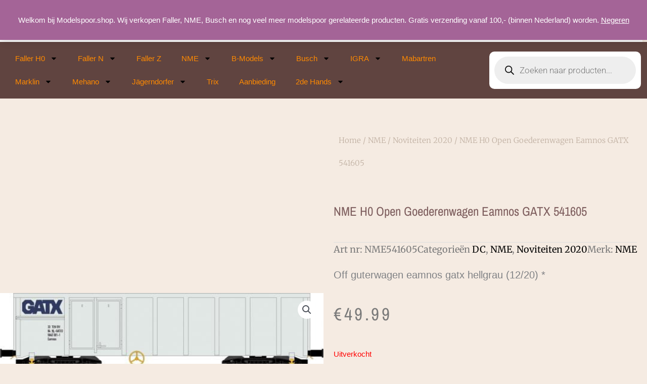

--- FILE ---
content_type: text/html; charset=UTF-8
request_url: https://modelspoor.shop/product/off-guterwagen-eamnos-gatx-hellgrau-12-20-6/
body_size: 43083
content:
<!DOCTYPE html>
<html lang="nl-NL">
<head>
<meta charset="UTF-8">
<meta name="viewport" content="width=device-width, initial-scale=1">
<link rel="profile" href="https://gmpg.org/xfn/11"> 
<title>NME H0 Open Goederenwagen Eamnos GATX 541605</title>
<style>img:is([sizes="auto" i], [sizes^="auto," i]) { contain-intrinsic-size: 3000px 1500px }</style>
<meta name="description" content="NME H0 Open Goederenwagen Eamnos GATX  541605">
<meta name="robots" content="index, follow, max-snippet:-1, max-image-preview:large, max-video-preview:-1">
<link rel="canonical" href="https://modelspoor.shop/product/off-guterwagen-eamnos-gatx-hellgrau-12-20-6/">
<meta property="og:url" content="https://modelspoor.shop/product/off-guterwagen-eamnos-gatx-hellgrau-12-20-6/">
<meta property="og:site_name" content="Modelspoor Shop">
<meta property="og:locale" content="nl_NL">
<meta property="og:type" content="og:product">
<meta property="article:author" content="">
<meta property="article:publisher" content="">
<meta property="og:title" content="NME H0 Open Goederenwagen Eamnos GATX 541605">
<meta property="og:description" content="NME H0 Open Goederenwagen Eamnos GATX  541605">
<meta property="og:image" content="https://modelspoor.shop/wp-content/uploads/2020/08/nme541605.jpg">
<meta property="og:image:secure_url" content="https://modelspoor.shop/wp-content/uploads/2020/08/nme541605.jpg">
<meta property="og:image:width" content="1705">
<meta property="og:image:height" content="474">
<meta property="fb:pages" content="">
<meta property="fb:admins" content="">
<meta property="fb:app_id" content="">
<meta name="twitter:card" content="summary">
<meta name="twitter:site" content="">
<meta name="twitter:creator" content="">
<meta name="twitter:title" content="NME H0 Open Goederenwagen Eamnos GATX 541605">
<meta name="twitter:description" content="NME H0 Open Goederenwagen Eamnos GATX  541605">
<meta name="twitter:image" content="https://modelspoor.shop/wp-content/uploads/2020/08/nme541605-1024x285.jpg">
<link rel='dns-prefetch' href='//www.googletagmanager.com' />
<link rel="alternate" type="application/rss+xml" title="Modelspoor Shop &raquo; feed" href="https://modelspoor.shop/feed/" />
<link rel="alternate" type="application/rss+xml" title="Modelspoor Shop &raquo; reacties feed" href="https://modelspoor.shop/comments/feed/" />
<!-- <link rel='stylesheet' id='mollie-applepaydirect-css' href='https://modelspoor.shop/wp-content/plugins/mollie-payments-for-woocommerce/public/css/mollie-applepaydirect.min.css?ver=1761590101' media='screen' /> -->
<link rel="stylesheet" type="text/css" href="//modelspoor.shop/wp-content/cache/wpfc-minified/9a9rbra0/adt4b.css" media="screen"/>
<!-- <link rel='stylesheet' id='astra-theme-css-css' href='https://modelspoor.shop/wp-content/themes/astra/assets/css/minified/frontend.min.css?ver=4.11.13' media='all' /> -->
<link rel="stylesheet" type="text/css" href="//modelspoor.shop/wp-content/cache/wpfc-minified/qheg8sp3/21fw0.css" media="all"/>
<style id='astra-theme-css-inline-css'>
.ast-no-sidebar .entry-content .alignfull {margin-left: calc( -50vw + 50%);margin-right: calc( -50vw + 50%);max-width: 100vw;width: 100vw;}.ast-no-sidebar .entry-content .alignwide {margin-left: calc(-41vw + 50%);margin-right: calc(-41vw + 50%);max-width: unset;width: unset;}.ast-no-sidebar .entry-content .alignfull .alignfull,.ast-no-sidebar .entry-content .alignfull .alignwide,.ast-no-sidebar .entry-content .alignwide .alignfull,.ast-no-sidebar .entry-content .alignwide .alignwide,.ast-no-sidebar .entry-content .wp-block-column .alignfull,.ast-no-sidebar .entry-content .wp-block-column .alignwide{width: 100%;margin-left: auto;margin-right: auto;}.wp-block-gallery,.blocks-gallery-grid {margin: 0;}.wp-block-separator {max-width: 100px;}.wp-block-separator.is-style-wide,.wp-block-separator.is-style-dots {max-width: none;}.entry-content .has-2-columns .wp-block-column:first-child {padding-right: 10px;}.entry-content .has-2-columns .wp-block-column:last-child {padding-left: 10px;}@media (max-width: 782px) {.entry-content .wp-block-columns .wp-block-column {flex-basis: 100%;}.entry-content .has-2-columns .wp-block-column:first-child {padding-right: 0;}.entry-content .has-2-columns .wp-block-column:last-child {padding-left: 0;}}body .entry-content .wp-block-latest-posts {margin-left: 0;}body .entry-content .wp-block-latest-posts li {list-style: none;}.ast-no-sidebar .ast-container .entry-content .wp-block-latest-posts {margin-left: 0;}.ast-header-break-point .entry-content .alignwide {margin-left: auto;margin-right: auto;}.entry-content .blocks-gallery-item img {margin-bottom: auto;}.wp-block-pullquote {border-top: 4px solid #555d66;border-bottom: 4px solid #555d66;color: #40464d;}:root{--ast-post-nav-space:0;--ast-container-default-xlg-padding:6.67em;--ast-container-default-lg-padding:5.67em;--ast-container-default-slg-padding:4.34em;--ast-container-default-md-padding:3.34em;--ast-container-default-sm-padding:6.67em;--ast-container-default-xs-padding:2.4em;--ast-container-default-xxs-padding:1.4em;--ast-code-block-background:#EEEEEE;--ast-comment-inputs-background:#FAFAFA;--ast-normal-container-width:1400px;--ast-narrow-container-width:750px;--ast-blog-title-font-weight:normal;--ast-blog-meta-weight:inherit;--ast-global-color-primary:var(--ast-global-color-5);--ast-global-color-secondary:var(--ast-global-color-4);--ast-global-color-alternate-background:var(--ast-global-color-7);--ast-global-color-subtle-background:var(--ast-global-color-6);--ast-bg-style-guide:#F8FAFC;--ast-shadow-style-guide:0px 0px 4px 0 #00000057;--ast-global-dark-bg-style:#fff;--ast-global-dark-lfs:#fbfbfb;--ast-widget-bg-color:#fafafa;--ast-wc-container-head-bg-color:#fbfbfb;--ast-title-layout-bg:#eeeeee;--ast-search-border-color:#e7e7e7;--ast-lifter-hover-bg:#e6e6e6;--ast-gallery-block-color:#000;--srfm-color-input-label:var(--ast-global-color-2);}html{font-size:93.75%;}a,.page-title{color:#ff8a00;}a:hover,a:focus{color:#a06753;}body,button,input,select,textarea,.ast-button,.ast-custom-button{font-family:Arial,Helvetica,Verdana,sans-serif;font-weight:400;font-size:15px;font-size:1rem;line-height:var(--ast-body-line-height,3.3em);}blockquote{color:#b43f00;}p,.entry-content p{margin-bottom:2.75em;}h1,h2,h3,h4,h5,h6,.entry-content :where(h1,h2,h3,h4,h5,h6),.site-title,.site-title a{line-height:3em;}.site-title{font-size:35px;font-size:2.3333333333333rem;display:none;}header .custom-logo-link img{max-width:200px;width:200px;}.astra-logo-svg{width:200px;}.site-header .site-description{font-size:15px;font-size:1rem;display:none;}.entry-title{font-size:40px;font-size:2.6666666666667rem;}.archive .ast-article-post .ast-article-inner,.blog .ast-article-post .ast-article-inner,.archive .ast-article-post .ast-article-inner:hover,.blog .ast-article-post .ast-article-inner:hover{overflow:hidden;}h1,.entry-content :where(h1){font-size:40px;font-size:2.6666666666667rem;line-height:1.4em;}h2,.entry-content :where(h2){font-size:30px;font-size:2rem;line-height:1.3em;}h3,.entry-content :where(h3){font-size:25px;font-size:1.6666666666667rem;line-height:1.3em;}h4,.entry-content :where(h4){font-size:20px;font-size:1.3333333333333rem;line-height:1.2em;}h5,.entry-content :where(h5){font-size:18px;font-size:1.2rem;line-height:1.2em;}h6,.entry-content :where(h6){font-size:15px;font-size:1rem;line-height:1.25em;}::selection{background-color:#604440;color:#ffffff;}body,h1,h2,h3,h4,h5,h6,.entry-title a,.entry-content :where(h1,h2,h3,h4,h5,h6){color:#ff8a00;}.tagcloud a:hover,.tagcloud a:focus,.tagcloud a.current-item{color:#000000;border-color:#ff8a00;background-color:#ff8a00;}input:focus,input[type="text"]:focus,input[type="email"]:focus,input[type="url"]:focus,input[type="password"]:focus,input[type="reset"]:focus,input[type="search"]:focus,textarea:focus{border-color:#ff8a00;}input[type="radio"]:checked,input[type=reset],input[type="checkbox"]:checked,input[type="checkbox"]:hover:checked,input[type="checkbox"]:focus:checked,input[type=range]::-webkit-slider-thumb{border-color:#ff8a00;background-color:#ff8a00;box-shadow:none;}.site-footer a:hover + .post-count,.site-footer a:focus + .post-count{background:#ff8a00;border-color:#ff8a00;}.single .nav-links .nav-previous,.single .nav-links .nav-next{color:#ff8a00;}.entry-meta,.entry-meta *{line-height:1.45;color:#ff8a00;}.entry-meta a:not(.ast-button):hover,.entry-meta a:not(.ast-button):hover *,.entry-meta a:not(.ast-button):focus,.entry-meta a:not(.ast-button):focus *,.page-links > .page-link,.page-links .page-link:hover,.post-navigation a:hover{color:#a06753;}#cat option,.secondary .calendar_wrap thead a,.secondary .calendar_wrap thead a:visited{color:#ff8a00;}.secondary .calendar_wrap #today,.ast-progress-val span{background:#ff8a00;}.secondary a:hover + .post-count,.secondary a:focus + .post-count{background:#ff8a00;border-color:#ff8a00;}.calendar_wrap #today > a{color:#000000;}.page-links .page-link,.single .post-navigation a{color:#ff8a00;}.ast-header-break-point .main-header-bar .ast-button-wrap .menu-toggle{border-radius:50px;}.ast-search-menu-icon .search-form button.search-submit{padding:0 4px;}.ast-search-menu-icon form.search-form{padding-right:0;}.ast-search-menu-icon.slide-search input.search-field{width:0;}.ast-header-search .ast-search-menu-icon.ast-dropdown-active .search-form,.ast-header-search .ast-search-menu-icon.ast-dropdown-active .search-field:focus{transition:all 0.2s;}.search-form input.search-field:focus{outline:none;}.widget-title,.widget .wp-block-heading{font-size:21px;font-size:1.4rem;color:#ff8a00;}.ast-search-menu-icon.slide-search a:focus-visible:focus-visible,.astra-search-icon:focus-visible,#close:focus-visible,a:focus-visible,.ast-menu-toggle:focus-visible,.site .skip-link:focus-visible,.wp-block-loginout input:focus-visible,.wp-block-search.wp-block-search__button-inside .wp-block-search__inside-wrapper,.ast-header-navigation-arrow:focus-visible,.woocommerce .wc-proceed-to-checkout > .checkout-button:focus-visible,.woocommerce .woocommerce-MyAccount-navigation ul li a:focus-visible,.ast-orders-table__row .ast-orders-table__cell:focus-visible,.woocommerce .woocommerce-order-details .order-again > .button:focus-visible,.woocommerce .woocommerce-message a.button.wc-forward:focus-visible,.woocommerce #minus_qty:focus-visible,.woocommerce #plus_qty:focus-visible,a#ast-apply-coupon:focus-visible,.woocommerce .woocommerce-info a:focus-visible,.woocommerce .astra-shop-summary-wrap a:focus-visible,.woocommerce a.wc-forward:focus-visible,#ast-apply-coupon:focus-visible,.woocommerce-js .woocommerce-mini-cart-item a.remove:focus-visible,#close:focus-visible,.button.search-submit:focus-visible,#search_submit:focus,.normal-search:focus-visible,.ast-header-account-wrap:focus-visible,.woocommerce .ast-on-card-button.ast-quick-view-trigger:focus,.astra-cart-drawer-close:focus,.ast-single-variation:focus,.ast-woocommerce-product-gallery__image:focus,.ast-button:focus,.woocommerce-product-gallery--with-images [data-controls="prev"]:focus-visible,.woocommerce-product-gallery--with-images [data-controls="next"]:focus-visible{outline-style:dotted;outline-color:inherit;outline-width:thin;}input:focus,input[type="text"]:focus,input[type="email"]:focus,input[type="url"]:focus,input[type="password"]:focus,input[type="reset"]:focus,input[type="search"]:focus,input[type="number"]:focus,textarea:focus,.wp-block-search__input:focus,[data-section="section-header-mobile-trigger"] .ast-button-wrap .ast-mobile-menu-trigger-minimal:focus,.ast-mobile-popup-drawer.active .menu-toggle-close:focus,.woocommerce-ordering select.orderby:focus,#ast-scroll-top:focus,#coupon_code:focus,.woocommerce-page #comment:focus,.woocommerce #reviews #respond input#submit:focus,.woocommerce a.add_to_cart_button:focus,.woocommerce .button.single_add_to_cart_button:focus,.woocommerce .woocommerce-cart-form button:focus,.woocommerce .woocommerce-cart-form__cart-item .quantity .qty:focus,.woocommerce .woocommerce-billing-fields .woocommerce-billing-fields__field-wrapper .woocommerce-input-wrapper > .input-text:focus,.woocommerce #order_comments:focus,.woocommerce #place_order:focus,.woocommerce .woocommerce-address-fields .woocommerce-address-fields__field-wrapper .woocommerce-input-wrapper > .input-text:focus,.woocommerce .woocommerce-MyAccount-content form button:focus,.woocommerce .woocommerce-MyAccount-content .woocommerce-EditAccountForm .woocommerce-form-row .woocommerce-Input.input-text:focus,.woocommerce .ast-woocommerce-container .woocommerce-pagination ul.page-numbers li a:focus,body #content .woocommerce form .form-row .select2-container--default .select2-selection--single:focus,#ast-coupon-code:focus,.woocommerce.woocommerce-js .quantity input[type=number]:focus,.woocommerce-js .woocommerce-mini-cart-item .quantity input[type=number]:focus,.woocommerce p#ast-coupon-trigger:focus{border-style:dotted;border-color:inherit;border-width:thin;}input{outline:none;}.woocommerce-js input[type=text]:focus,.woocommerce-js input[type=email]:focus,.woocommerce-js textarea:focus,input[type=number]:focus,.comments-area textarea#comment:focus,.comments-area textarea#comment:active,.comments-area .ast-comment-formwrap input[type="text"]:focus,.comments-area .ast-comment-formwrap input[type="text"]:active{outline-style:unset;outline-color:inherit;outline-width:thin;}.ast-logo-title-inline .site-logo-img{padding-right:1em;}.site-logo-img img{ transition:all 0.2s linear;}body .ast-oembed-container *{position:absolute;top:0;width:100%;height:100%;left:0;}body .wp-block-embed-pocket-casts .ast-oembed-container *{position:unset;}.ast-single-post-featured-section + article {margin-top: 2em;}.site-content .ast-single-post-featured-section img {width: 100%;overflow: hidden;object-fit: cover;}.site > .ast-single-related-posts-container {margin-top: 0;}@media (min-width: 769px) {.ast-desktop .ast-container--narrow {max-width: var(--ast-narrow-container-width);margin: 0 auto;}}.ast-page-builder-template .hentry {margin: 0;}.ast-page-builder-template .site-content > .ast-container {max-width: 100%;padding: 0;}.ast-page-builder-template .site .site-content #primary {padding: 0;margin: 0;}.ast-page-builder-template .no-results {text-align: center;margin: 4em auto;}.ast-page-builder-template .ast-pagination {padding: 2em;}.ast-page-builder-template .entry-header.ast-no-title.ast-no-thumbnail {margin-top: 0;}.ast-page-builder-template .entry-header.ast-header-without-markup {margin-top: 0;margin-bottom: 0;}.ast-page-builder-template .entry-header.ast-no-title.ast-no-meta {margin-bottom: 0;}.ast-page-builder-template.single .post-navigation {padding-bottom: 2em;}.ast-page-builder-template.single-post .site-content > .ast-container {max-width: 100%;}.ast-page-builder-template .entry-header {margin-top: 4em;margin-left: auto;margin-right: auto;padding-left: 20px;padding-right: 20px;}.single.ast-page-builder-template .entry-header {padding-left: 20px;padding-right: 20px;}.ast-page-builder-template .ast-archive-description {margin: 4em auto 0;padding-left: 20px;padding-right: 20px;}.ast-page-builder-template.ast-no-sidebar .entry-content .alignwide {margin-left: 0;margin-right: 0;}@media (max-width:768.9px){#ast-desktop-header{display:none;}}@media (min-width:769px){#ast-mobile-header{display:none;}}.ast-site-header-cart .cart-container,.ast-edd-site-header-cart .ast-edd-cart-container {transition: all 0.2s linear;}.ast-site-header-cart .ast-woo-header-cart-info-wrap,.ast-edd-site-header-cart .ast-edd-header-cart-info-wrap {padding: 0 6px 0 2px;font-weight: 600;line-height: 2.7;display: inline-block;}.ast-site-header-cart i.astra-icon {font-size: 20px;font-size: 1.3em;font-style: normal;font-weight: normal;position: relative;padding: 0 2px;}.ast-site-header-cart i.astra-icon.no-cart-total:after,.ast-header-break-point.ast-header-custom-item-outside .ast-edd-header-cart-info-wrap,.ast-header-break-point.ast-header-custom-item-outside .ast-woo-header-cart-info-wrap {display: none;}.ast-site-header-cart.ast-menu-cart-fill i.astra-icon,.ast-edd-site-header-cart.ast-edd-menu-cart-fill span.astra-icon {font-size: 1.1em;}.astra-cart-drawer {position: fixed;display: block;visibility: hidden;overflow: auto;-webkit-overflow-scrolling: touch;z-index: 10000;background-color: var(--ast-global-color-primary,var(--ast-global-color-5));transform: translate3d(0,0,0);opacity: 0;will-change: transform;transition: 0.25s ease;}.woocommerce-mini-cart {position: relative;}.woocommerce-mini-cart::before {content: "";transition: .3s;}.woocommerce-mini-cart.ajax-mini-cart-qty-loading::before {position: absolute;top: 0;left: 0;right: 0;width: 100%;height: 100%;z-index: 5;background-color: var(--ast-global-color-primary,var(--ast-global-color-5));opacity: .5;}.astra-cart-drawer {width: 460px;height: 100%;left: 100%;top: 0px;opacity: 1;transform: translate3d(0%,0,0);}.astra-cart-drawer .astra-cart-drawer-header {position: absolute;width: 100%;text-align: left;text-transform: inherit;font-weight: 500;border-bottom: 1px solid var(--ast-border-color);padding: 1.34em;line-height: 1;z-index: 1;max-height: 3.5em;}.astra-cart-drawer .astra-cart-drawer-header .astra-cart-drawer-title {color: var(--ast-global-color-2);}.astra-cart-drawer .astra-cart-drawer-close .ast-close-svg {width: 22px;height: 22px;}.astra-cart-drawer .astra-cart-drawer-content,.astra-cart-drawer .astra-cart-drawer-content .widget_shopping_cart,.astra-cart-drawer .astra-cart-drawer-content .widget_shopping_cart_content {height: 100%;}.astra-cart-drawer .astra-cart-drawer-content {padding-top: 3.5em;}.astra-cart-drawer .ast-mini-cart-price-wrap .multiply-symbol{padding: 0 0.5em;}.astra-cart-drawer .astra-cart-drawer-content .woocommerce-mini-cart-item .ast-mini-cart-price-wrap {float: right;margin-top: 0.5em;max-width: 50%;}.astra-cart-drawer .astra-cart-drawer-content .woocommerce-mini-cart-item .variation {margin-top: 0.5em;margin-bottom: 0.5em;}.astra-cart-drawer .astra-cart-drawer-content .woocommerce-mini-cart-item .variation dt {font-weight: 500;}.astra-cart-drawer .astra-cart-drawer-content .widget_shopping_cart_content {display: flex;flex-direction: column;overflow: hidden;}.astra-cart-drawer .astra-cart-drawer-content .widget_shopping_cart_content ul li {min-height: 60px;}.woocommerce-js .astra-cart-drawer .astra-cart-drawer-content .woocommerce-mini-cart__total {display: flex;justify-content: space-between;padding: 0.7em 1.34em;margin-bottom: 0;}.woocommerce-js .astra-cart-drawer .astra-cart-drawer-content .woocommerce-mini-cart__total strong,.woocommerce-js .astra-cart-drawer .astra-cart-drawer-content .woocommerce-mini-cart__total .amount {width: 50%;}.astra-cart-drawer .astra-cart-drawer-content .woocommerce-mini-cart {padding: 1.3em;flex: 1;overflow: auto;}.astra-cart-drawer .astra-cart-drawer-content .woocommerce-mini-cart a.remove {width: 20px;height: 20px;line-height: 16px;}.astra-cart-drawer .astra-cart-drawer-content .woocommerce-mini-cart__total {padding: 1em 1.5em;margin: 0;text-align: center;}.astra-cart-drawer .astra-cart-drawer-content .woocommerce-mini-cart__buttons {padding: 1.34em;text-align: center;margin-bottom: 0;}.astra-cart-drawer .astra-cart-drawer-content .woocommerce-mini-cart__buttons .button.checkout {margin-right: 0;}.astra-cart-drawer .astra-cart-drawer-content .woocommerce-mini-cart__buttons a{width: 100%;}.woocommerce-js .astra-cart-drawer .astra-cart-drawer-content .woocommerce-mini-cart__buttons a:nth-last-child(1) {margin-bottom: 0;}.astra-cart-drawer .astra-cart-drawer-content .edd-cart-item {padding: .5em 2.6em .5em 1.5em;}.astra-cart-drawer .astra-cart-drawer-content .edd-cart-item .edd-remove-from-cart::after {width: 20px;height: 20px;line-height: 16px;}.astra-cart-drawer .astra-cart-drawer-content .edd-cart-number-of-items {padding: 1em 1.5em 1em 1.5em;margin-bottom: 0;text-align: center;}.astra-cart-drawer .astra-cart-drawer-content .edd_total {padding: .5em 1.5em;margin: 0;text-align: center;}.astra-cart-drawer .astra-cart-drawer-content .cart_item.edd_checkout {padding: 1em 1.5em 0;text-align: center;margin-top: 0;}.astra-cart-drawer .widget_shopping_cart_content > .woocommerce-mini-cart__empty-message {display: none;}.astra-cart-drawer .woocommerce-mini-cart__empty-message,.astra-cart-drawer .cart_item.empty {text-align: center;margin-top: 10px;}body.admin-bar .astra-cart-drawer {padding-top: 32px;}@media (max-width: 782px) {body.admin-bar .astra-cart-drawer {padding-top: 46px;}}.ast-mobile-cart-active body.ast-hfb-header {overflow: hidden;}.ast-mobile-cart-active .astra-mobile-cart-overlay {opacity: 1;cursor: pointer;visibility: visible;z-index: 999;}.ast-mini-cart-empty-wrap {display: flex;flex-wrap: wrap;height: 100%;align-items: flex-end;}.ast-mini-cart-empty-wrap > * {width: 100%;}.astra-cart-drawer-content .ast-mini-cart-empty {height: 100%;display: flex;flex-direction: column;justify-content: space-between;text-align: center;}.astra-cart-drawer-content .ast-mini-cart-empty .ast-mini-cart-message {display: flex;align-items: center;justify-content: center;height: 100%;padding: 1.34em;}@media (min-width: 546px) {.astra-cart-drawer .astra-cart-drawer-content.ast-large-view .woocommerce-mini-cart__buttons {display: flex;}.woocommerce-js .astra-cart-drawer .astra-cart-drawer-content.ast-large-view .woocommerce-mini-cart__buttons a,.woocommerce-js .astra-cart-drawer .astra-cart-drawer-content.ast-large-view .woocommerce-mini-cart__buttons a.checkout {margin-top: 0;margin-bottom: 0;}}.ast-site-header-cart .cart-container:focus-visible {display: inline-block;}.ast-site-header-cart i.astra-icon:after {content: attr(data-cart-total);position: absolute;font-family: Arial,Helvetica,Verdana,sans-serif;font-style: normal;top: -10px;right: -12px;font-weight: bold;box-shadow: 1px 1px 3px 0px rgba(0,0,0,0.3);font-size: 11px;padding-left: 0px;padding-right: 1px;line-height: 17px;letter-spacing: -.5px;height: 18px;min-width: 18px;border-radius: 99px;text-align: center;z-index: 3;}li.woocommerce-custom-menu-item .ast-site-header-cart i.astra-icon:after,li.edd-custom-menu-item .ast-edd-site-header-cart span.astra-icon:after {padding-left: 2px;}.astra-cart-drawer .astra-cart-drawer-close {position: absolute;top: 0.5em;right: 0;border: none;margin: 0;padding: .6em 1em .4em;color: var(--ast-global-color-2);background-color: transparent;}.astra-mobile-cart-overlay {background-color: rgba(0,0,0,0.4);position: fixed;top: 0;right: 0;bottom: 0;left: 0;visibility: hidden;opacity: 0;transition: opacity 0.2s ease-in-out;}.astra-cart-drawer .astra-cart-drawer-content .edd-cart-item .edd-remove-from-cart {right: 1.2em;}.ast-header-break-point.ast-woocommerce-cart-menu.ast-hfb-header .ast-cart-menu-wrap,.ast-header-break-point.ast-hfb-header .ast-cart-menu-wrap,.ast-header-break-point .ast-edd-site-header-cart-wrap .ast-edd-cart-menu-wrap {width: auto;height: 2em;font-size: 1.4em;line-height: 2;vertical-align: middle;text-align: right;}.woocommerce-js .astra-cart-drawer .astra-cart-drawer-content .woocommerce-mini-cart__buttons .button:not(.checkout):not(.ast-continue-shopping) {margin-right: 10px;}.woocommerce-js .astra-cart-drawer .astra-cart-drawer-content .woocommerce-mini-cart__buttons .button:not(.checkout):not(.ast-continue-shopping),.ast-site-header-cart .widget_shopping_cart .buttons .button:not(.checkout),.ast-site-header-cart .ast-site-header-cart-data .ast-mini-cart-empty .woocommerce-mini-cart__buttons a.button {background-color: transparent;border-style: solid;border-width: 1px;border-color: #a06753;color: #a06753;}.woocommerce-js .astra-cart-drawer .astra-cart-drawer-content .woocommerce-mini-cart__buttons .button:not(.checkout):not(.ast-continue-shopping):hover,.ast-site-header-cart .widget_shopping_cart .buttons .button:not(.checkout):hover {border-color: #a06753;color: #a06753;}.woocommerce-js .astra-cart-drawer .astra-cart-drawer-content .woocommerce-mini-cart__buttons a.checkout {margin-left: 0;margin-top: 10px;border-style: solid;border-width: 2px;border-color: #a06753;}.woocommerce-js .astra-cart-drawer .astra-cart-drawer-content .woocommerce-mini-cart__buttons a.checkout:hover {border-color: #a06753;}.woocommerce-js .astra-cart-drawer .astra-cart-drawer-content .woocommerce-mini-cart__total strong{padding-right: .5em;text-align: left;font-weight: 500;}.woocommerce-js .astra-cart-drawer .astra-cart-drawer-content .woocommerce-mini-cart__total .amount{text-align: right;}.astra-cart-drawer.active {transform: translate3d(-100%,0,0);visibility: visible;}.ast-site-header-cart.ast-menu-cart-outline .ast-cart-menu-wrap,.ast-site-header-cart.ast-menu-cart-fill .ast-cart-menu-wrap,.ast-edd-site-header-cart.ast-edd-menu-cart-outline .ast-edd-cart-menu-wrap,.ast-edd-site-header-cart.ast-edd-menu-cart-fill .ast-edd-cart-menu-wrap {line-height: 1.8;}.ast-site-header-cart .cart-container *,.ast-edd-site-header-cart .ast-edd-cart-container * {transition: all 0s linear;}@media (max-width:768px){.astra-cart-drawer.active{width:80%;}}@media (max-width:544px){.astra-cart-drawer.active{width:100%;}}@media( max-width: 420px ) {.single .nav-links .nav-previous,.single .nav-links .nav-next {width: 100%;text-align: center;}}.wp-block-buttons.aligncenter{justify-content:center;}@media (max-width:782px){.entry-content .wp-block-columns .wp-block-column{margin-left:0px;}}.wp-block-image.aligncenter{margin-left:auto;margin-right:auto;}.wp-block-table.aligncenter{margin-left:auto;margin-right:auto;}.wp-block-buttons .wp-block-button.is-style-outline .wp-block-button__link.wp-element-button,.ast-outline-button,.wp-block-uagb-buttons-child .uagb-buttons-repeater.ast-outline-button{border-color:#a06753;border-top-width:2px;border-right-width:2px;border-bottom-width:2px;border-left-width:2px;font-family:inherit;font-weight:inherit;line-height:1em;border-top-left-radius:inherit;border-top-right-radius:inherit;border-bottom-right-radius:inherit;border-bottom-left-radius:inherit;}.wp-block-button.is-style-outline .wp-block-button__link:hover,.wp-block-buttons .wp-block-button.is-style-outline .wp-block-button__link:focus,.wp-block-buttons .wp-block-button.is-style-outline > .wp-block-button__link:not(.has-text-color):hover,.wp-block-buttons .wp-block-button.wp-block-button__link.is-style-outline:not(.has-text-color):hover,.ast-outline-button:hover,.ast-outline-button:focus,.wp-block-uagb-buttons-child .uagb-buttons-repeater.ast-outline-button:hover,.wp-block-uagb-buttons-child .uagb-buttons-repeater.ast-outline-button:focus{background-color:#a06753;}.wp-block-button .wp-block-button__link.wp-element-button.is-style-outline:not(.has-background),.wp-block-button.is-style-outline>.wp-block-button__link.wp-element-button:not(.has-background),.ast-outline-button{background-color:#a06753;}.entry-content[data-ast-blocks-layout] > figure{margin-bottom:1em;}.elementor-widget-container .elementor-loop-container .e-loop-item[data-elementor-type="loop-item"]{width:100%;}@media (max-width:768px){.ast-left-sidebar #content > .ast-container{display:flex;flex-direction:column-reverse;width:100%;}.ast-separate-container .ast-article-post,.ast-separate-container .ast-article-single{padding:1.5em 2.14em;}.ast-author-box img.avatar{margin:20px 0 0 0;}}@media (min-width:769px){.ast-separate-container.ast-right-sidebar #primary,.ast-separate-container.ast-left-sidebar #primary{border:0;}.search-no-results.ast-separate-container #primary{margin-bottom:4em;}}.menu-toggle,button,.ast-button,.ast-custom-button,.button,input#submit,input[type="button"],input[type="submit"],input[type="reset"]{color:#ff8a00;border-color:#a06753;background-color:#a06753;border-top-left-radius:inherit;border-top-right-radius:inherit;border-bottom-right-radius:inherit;border-bottom-left-radius:inherit;padding-top:10px;padding-right:40px;padding-bottom:10px;padding-left:40px;font-family:inherit;font-weight:inherit;}button:focus,.menu-toggle:hover,button:hover,.ast-button:hover,.ast-custom-button:hover .button:hover,.ast-custom-button:hover,input[type=reset]:hover,input[type=reset]:focus,input#submit:hover,input#submit:focus,input[type="button"]:hover,input[type="button"]:focus,input[type="submit"]:hover,input[type="submit"]:focus{color:#ffffff;background-color:#a06753;border-color:#a06753;}@media (max-width:768px){.ast-mobile-header-stack .main-header-bar .ast-search-menu-icon{display:inline-block;}.ast-header-break-point.ast-header-custom-item-outside .ast-mobile-header-stack .main-header-bar .ast-search-icon{margin:0;}.ast-comment-avatar-wrap img{max-width:2.5em;}.ast-comment-meta{padding:0 1.8888em 1.3333em;}.ast-separate-container .ast-comment-list li.depth-1{padding:1.5em 2.14em;}.ast-separate-container .comment-respond{padding:2em 2.14em;}}@media (min-width:544px){.ast-container{max-width:100%;}}@media (max-width:544px){.ast-separate-container .ast-article-post,.ast-separate-container .ast-article-single,.ast-separate-container .comments-title,.ast-separate-container .ast-archive-description{padding:1.5em 1em;}.ast-separate-container #content .ast-container{padding-left:0.54em;padding-right:0.54em;}.ast-separate-container .ast-comment-list .bypostauthor{padding:.5em;}.ast-search-menu-icon.ast-dropdown-active .search-field{width:170px;}} #ast-mobile-header .ast-site-header-cart-li a{pointer-events:none;}body,.ast-separate-container{background-color:#f5ebe2;background-image:none;}.ast-no-sidebar.ast-separate-container .entry-content .alignfull {margin-left: -6.67em;margin-right: -6.67em;width: auto;}@media (max-width: 1200px) {.ast-no-sidebar.ast-separate-container .entry-content .alignfull {margin-left: -2.4em;margin-right: -2.4em;}}@media (max-width: 768px) {.ast-no-sidebar.ast-separate-container .entry-content .alignfull {margin-left: -2.14em;margin-right: -2.14em;}}@media (max-width: 544px) {.ast-no-sidebar.ast-separate-container .entry-content .alignfull {margin-left: -1em;margin-right: -1em;}}.ast-no-sidebar.ast-separate-container .entry-content .alignwide {margin-left: -20px;margin-right: -20px;}.ast-no-sidebar.ast-separate-container .entry-content .wp-block-column .alignfull,.ast-no-sidebar.ast-separate-container .entry-content .wp-block-column .alignwide {margin-left: auto;margin-right: auto;width: 100%;}@media (max-width:768px){.site-title{display:none;}.site-header .site-description{display:none;}h1,.entry-content :where(h1){font-size:30px;}h2,.entry-content :where(h2){font-size:25px;}h3,.entry-content :where(h3){font-size:20px;}.astra-logo-svg{width:200px;}header .custom-logo-link img,.ast-header-break-point .site-logo-img .custom-mobile-logo-link img{max-width:200px;width:200px;}}@media (max-width:544px){.site-title{display:none;}.site-header .site-description{display:none;}h1,.entry-content :where(h1){font-size:30px;}h2,.entry-content :where(h2){font-size:25px;}h3,.entry-content :where(h3){font-size:20px;}header .custom-logo-link img,.ast-header-break-point .site-branding img,.ast-header-break-point .custom-logo-link img{max-width:90px;width:90px;}.astra-logo-svg{width:90px;}.ast-header-break-point .site-logo-img .custom-mobile-logo-link img{max-width:90px;}}@media (max-width:768px){html{font-size:85.5%;}}@media (max-width:544px){html{font-size:85.5%;}}@media (min-width:769px){.ast-container{max-width:1440px;}}@font-face {font-family: "Astra";src: url(https://modelspoor.shop/wp-content/themes/astra/assets/fonts/astra.woff) format("woff"),url(https://modelspoor.shop/wp-content/themes/astra/assets/fonts/astra.ttf) format("truetype"),url(https://modelspoor.shop/wp-content/themes/astra/assets/fonts/astra.svg#astra) format("svg");font-weight: normal;font-style: normal;font-display: fallback;}@media (min-width:769px){.single-post .site-content > .ast-container{max-width:1200px;}}@media (min-width:769px){.main-header-menu .sub-menu .menu-item.ast-left-align-sub-menu:hover > .sub-menu,.main-header-menu .sub-menu .menu-item.ast-left-align-sub-menu.focus > .sub-menu{margin-left:-2px;}}.site .comments-area{padding-bottom:3em;}.astra-icon-down_arrow::after {content: "\e900";font-family: Astra;}.astra-icon-close::after {content: "\e5cd";font-family: Astra;}.astra-icon-drag_handle::after {content: "\e25d";font-family: Astra;}.astra-icon-format_align_justify::after {content: "\e235";font-family: Astra;}.astra-icon-menu::after {content: "\e5d2";font-family: Astra;}.astra-icon-reorder::after {content: "\e8fe";font-family: Astra;}.astra-icon-search::after {content: "\e8b6";font-family: Astra;}.astra-icon-zoom_in::after {content: "\e56b";font-family: Astra;}.astra-icon-check-circle::after {content: "\e901";font-family: Astra;}.astra-icon-shopping-cart::after {content: "\f07a";font-family: Astra;}.astra-icon-shopping-bag::after {content: "\f290";font-family: Astra;}.astra-icon-shopping-basket::after {content: "\f291";font-family: Astra;}.astra-icon-circle-o::after {content: "\e903";font-family: Astra;}.astra-icon-certificate::after {content: "\e902";font-family: Astra;}blockquote {padding: 1.2em;}.ast-header-break-point .ast-mobile-header-wrap .ast-above-header-wrap .main-header-bar-navigation .inline-on-mobile .menu-item .menu-link,.ast-header-break-point .ast-mobile-header-wrap .ast-main-header-wrap .main-header-bar-navigation .inline-on-mobile .menu-item .menu-link,.ast-header-break-point .ast-mobile-header-wrap .ast-below-header-wrap .main-header-bar-navigation .inline-on-mobile .menu-item .menu-link {border: none;}.ast-header-break-point .ast-mobile-header-wrap .ast-above-header-wrap .main-header-bar-navigation .inline-on-mobile .menu-item-has-children > .ast-menu-toggle::before,.ast-header-break-point .ast-mobile-header-wrap .ast-main-header-wrap .main-header-bar-navigation .inline-on-mobile .menu-item-has-children > .ast-menu-toggle::before,.ast-header-break-point .ast-mobile-header-wrap .ast-below-header-wrap .main-header-bar-navigation .inline-on-mobile .menu-item-has-children > .ast-menu-toggle::before {font-size: .6rem;}.ast-header-break-point .ast-mobile-header-wrap .ast-flex.inline-on-mobile {flex-wrap: unset;}.ast-header-break-point .ast-mobile-header-wrap .ast-flex.inline-on-mobile .menu-item.ast-submenu-expanded > .sub-menu .menu-link {padding: .1em 1em;}.ast-header-break-point .ast-mobile-header-wrap .ast-flex.inline-on-mobile .menu-item.ast-submenu-expanded > .sub-menu > .menu-item .ast-menu-toggle::before {transform: rotate(-90deg);}.ast-header-break-point .ast-mobile-header-wrap .ast-flex.inline-on-mobile .menu-item.ast-submenu-expanded > .sub-menu > .menu-item.ast-submenu-expanded .ast-menu-toggle::before {transform: rotate(-270deg);}.ast-header-break-point .ast-mobile-header-wrap .ast-flex.inline-on-mobile .menu-item > .sub-menu > .menu-item .menu-link:before {content: none;}.ast-header-break-point .ast-mobile-header-wrap .ast-flex.inline-on-mobile {flex-wrap: unset;}.ast-header-break-point .ast-mobile-header-wrap .ast-flex.inline-on-mobile .menu-item.ast-submenu-expanded > .sub-menu .menu-link {padding: .1em 1em;}.ast-header-break-point .ast-mobile-header-wrap .ast-flex.inline-on-mobile .menu-item.ast-submenu-expanded > .sub-menu > .menu-item .ast-menu-toggle::before {transform: rotate(-90deg);}.ast-header-break-point .ast-mobile-header-wrap .ast-flex.inline-on-mobile .menu-item.ast-submenu-expanded > .sub-menu > .menu-item.ast-submenu-expanded .ast-menu-toggle::before {transform: rotate(-270deg);}.ast-header-break-point .ast-mobile-header-wrap .ast-flex.inline-on-mobile .menu-item > .sub-menu > .menu-item .menu-link:before {content: none;}.ast-header-break-point .inline-on-mobile .sub-menu {width: 150px;}.ast-header-break-point .ast-mobile-header-wrap .ast-flex.inline-on-mobile .menu-item.menu-item-has-children {margin-right: 10px;}.ast-header-break-point .ast-mobile-header-wrap .ast-flex.inline-on-mobile .menu-item.ast-submenu-expanded > .sub-menu {display: block;position: absolute;right: auto;left: 0;}.ast-header-break-point .ast-mobile-header-wrap .ast-flex.inline-on-mobile .menu-item.ast-submenu-expanded > .sub-menu .menu-item .ast-menu-toggle {padding: 0;right: 1em;}.ast-header-break-point .ast-mobile-header-wrap .ast-flex.inline-on-mobile .menu-item.ast-submenu-expanded > .sub-menu > .menu-item > .sub-menu {left: 100%;right: auto;}.ast-header-break-point .ast-mobile-header-wrap .ast-flex.inline-on-mobile .ast-menu-toggle {right: -15px;}.ast-header-break-point .ast-mobile-header-wrap .ast-flex.inline-on-mobile .menu-item.menu-item-has-children {margin-right: 10px;}.ast-header-break-point .ast-mobile-header-wrap .ast-flex.inline-on-mobile .menu-item.ast-submenu-expanded > .sub-menu {display: block;position: absolute;right: auto;left: 0;}.ast-header-break-point .ast-mobile-header-wrap .ast-flex.inline-on-mobile .menu-item.ast-submenu-expanded > .sub-menu > .menu-item > .sub-menu {left: 100%;right: auto;}.ast-header-break-point .ast-mobile-header-wrap .ast-flex.inline-on-mobile .ast-menu-toggle {right: -15px;}:root .has-ast-global-color-0-color{color:var(--ast-global-color-0);}:root .has-ast-global-color-0-background-color{background-color:var(--ast-global-color-0);}:root .wp-block-button .has-ast-global-color-0-color{color:var(--ast-global-color-0);}:root .wp-block-button .has-ast-global-color-0-background-color{background-color:var(--ast-global-color-0);}:root .has-ast-global-color-1-color{color:var(--ast-global-color-1);}:root .has-ast-global-color-1-background-color{background-color:var(--ast-global-color-1);}:root .wp-block-button .has-ast-global-color-1-color{color:var(--ast-global-color-1);}:root .wp-block-button .has-ast-global-color-1-background-color{background-color:var(--ast-global-color-1);}:root .has-ast-global-color-2-color{color:var(--ast-global-color-2);}:root .has-ast-global-color-2-background-color{background-color:var(--ast-global-color-2);}:root .wp-block-button .has-ast-global-color-2-color{color:var(--ast-global-color-2);}:root .wp-block-button .has-ast-global-color-2-background-color{background-color:var(--ast-global-color-2);}:root .has-ast-global-color-3-color{color:var(--ast-global-color-3);}:root .has-ast-global-color-3-background-color{background-color:var(--ast-global-color-3);}:root .wp-block-button .has-ast-global-color-3-color{color:var(--ast-global-color-3);}:root .wp-block-button .has-ast-global-color-3-background-color{background-color:var(--ast-global-color-3);}:root .has-ast-global-color-4-color{color:var(--ast-global-color-4);}:root .has-ast-global-color-4-background-color{background-color:var(--ast-global-color-4);}:root .wp-block-button .has-ast-global-color-4-color{color:var(--ast-global-color-4);}:root .wp-block-button .has-ast-global-color-4-background-color{background-color:var(--ast-global-color-4);}:root .has-ast-global-color-5-color{color:var(--ast-global-color-5);}:root .has-ast-global-color-5-background-color{background-color:var(--ast-global-color-5);}:root .wp-block-button .has-ast-global-color-5-color{color:var(--ast-global-color-5);}:root .wp-block-button .has-ast-global-color-5-background-color{background-color:var(--ast-global-color-5);}:root .has-ast-global-color-6-color{color:var(--ast-global-color-6);}:root .has-ast-global-color-6-background-color{background-color:var(--ast-global-color-6);}:root .wp-block-button .has-ast-global-color-6-color{color:var(--ast-global-color-6);}:root .wp-block-button .has-ast-global-color-6-background-color{background-color:var(--ast-global-color-6);}:root .has-ast-global-color-7-color{color:var(--ast-global-color-7);}:root .has-ast-global-color-7-background-color{background-color:var(--ast-global-color-7);}:root .wp-block-button .has-ast-global-color-7-color{color:var(--ast-global-color-7);}:root .wp-block-button .has-ast-global-color-7-background-color{background-color:var(--ast-global-color-7);}:root .has-ast-global-color-8-color{color:var(--ast-global-color-8);}:root .has-ast-global-color-8-background-color{background-color:var(--ast-global-color-8);}:root .wp-block-button .has-ast-global-color-8-color{color:var(--ast-global-color-8);}:root .wp-block-button .has-ast-global-color-8-background-color{background-color:var(--ast-global-color-8);}:root{--ast-global-color-0:#0170B9;--ast-global-color-1:#3a3a3a;--ast-global-color-2:#3a3a3a;--ast-global-color-3:#4B4F58;--ast-global-color-4:#F5F5F5;--ast-global-color-5:#FFFFFF;--ast-global-color-6:#E5E5E5;--ast-global-color-7:#424242;--ast-global-color-8:#000000;}:root {--ast-border-color : #dddddd;}body p.demo_store,body .woocommerce-store-notice,body p.demo_store a,body .woocommerce-store-notice a{transition:none;}.ast-breadcrumbs .trail-browse,.ast-breadcrumbs .trail-items,.ast-breadcrumbs .trail-items li{display:inline-block;margin:0;padding:0;border:none;background:inherit;text-indent:0;text-decoration:none;}.ast-breadcrumbs .trail-browse{font-size:inherit;font-style:inherit;font-weight:inherit;color:inherit;}.ast-breadcrumbs .trail-items{list-style:none;}.trail-items li::after{padding:0 0.3em;content:"\00bb";}.trail-items li:last-of-type::after{display:none;}h1,h2,h3,h4,h5,h6,.entry-content :where(h1,h2,h3,h4,h5,h6){color:var(--ast-global-color-2);}@media (max-width:768px){.ast-builder-grid-row-container.ast-builder-grid-row-tablet-3-firstrow .ast-builder-grid-row > *:first-child,.ast-builder-grid-row-container.ast-builder-grid-row-tablet-3-lastrow .ast-builder-grid-row > *:last-child{grid-column:1 / -1;}}@media (max-width:544px){.ast-builder-grid-row-container.ast-builder-grid-row-mobile-3-firstrow .ast-builder-grid-row > *:first-child,.ast-builder-grid-row-container.ast-builder-grid-row-mobile-3-lastrow .ast-builder-grid-row > *:last-child{grid-column:1 / -1;}}.ast-builder-layout-element[data-section="title_tagline"]{display:flex;}@media (max-width:768px){.ast-header-break-point .ast-builder-layout-element[data-section="title_tagline"]{display:flex;}}@media (max-width:544px){.ast-header-break-point .ast-builder-layout-element[data-section="title_tagline"]{display:flex;}}.ast-builder-menu-1{font-family:inherit;font-weight:inherit;}.ast-builder-menu-1 .sub-menu,.ast-builder-menu-1 .inline-on-mobile .sub-menu{border-top-width:0px;border-bottom-width:0px;border-right-width:0px;border-left-width:0px;border-color:#604440;border-style:solid;}.ast-builder-menu-1 .sub-menu .sub-menu{top:0px;}.ast-builder-menu-1 .main-header-menu > .menu-item > .sub-menu,.ast-builder-menu-1 .main-header-menu > .menu-item > .astra-full-megamenu-wrapper{margin-top:0px;}.ast-desktop .ast-builder-menu-1 .main-header-menu > .menu-item > .sub-menu:before,.ast-desktop .ast-builder-menu-1 .main-header-menu > .menu-item > .astra-full-megamenu-wrapper:before{height:calc( 0px + 0px + 5px );}.ast-desktop .ast-builder-menu-1 .menu-item .sub-menu .menu-link{border-style:none;}@media (max-width:768px){.ast-header-break-point .ast-builder-menu-1 .menu-item.menu-item-has-children > .ast-menu-toggle{top:0;}.ast-builder-menu-1 .inline-on-mobile .menu-item.menu-item-has-children > .ast-menu-toggle{right:-15px;}.ast-builder-menu-1 .menu-item-has-children > .menu-link:after{content:unset;}.ast-builder-menu-1 .main-header-menu > .menu-item > .sub-menu,.ast-builder-menu-1 .main-header-menu > .menu-item > .astra-full-megamenu-wrapper{margin-top:0;}}@media (max-width:544px){.ast-header-break-point .ast-builder-menu-1 .menu-item.menu-item-has-children > .ast-menu-toggle{top:0;}.ast-builder-menu-1 .main-header-menu > .menu-item > .sub-menu,.ast-builder-menu-1 .main-header-menu > .menu-item > .astra-full-megamenu-wrapper{margin-top:0;}}.ast-builder-menu-1{display:flex;}@media (max-width:768px){.ast-header-break-point .ast-builder-menu-1{display:flex;}}@media (max-width:544px){.ast-header-break-point .ast-builder-menu-1{display:flex;}}.ast-builder-menu-2{font-family:inherit;font-weight:inherit;}.ast-builder-menu-2 .sub-menu,.ast-builder-menu-2 .inline-on-mobile .sub-menu{border-top-width:2px;border-bottom-width:0px;border-right-width:0px;border-left-width:0px;border-color:#604440;border-style:solid;}.ast-builder-menu-2 .sub-menu .sub-menu{top:-2px;}.ast-builder-menu-2 .main-header-menu > .menu-item > .sub-menu,.ast-builder-menu-2 .main-header-menu > .menu-item > .astra-full-megamenu-wrapper{margin-top:0px;}.ast-desktop .ast-builder-menu-2 .main-header-menu > .menu-item > .sub-menu:before,.ast-desktop .ast-builder-menu-2 .main-header-menu > .menu-item > .astra-full-megamenu-wrapper:before{height:calc( 0px + 2px + 5px );}.ast-builder-menu-2 .main-header-menu,.ast-builder-menu-2 .main-header-menu .sub-menu{background-color:#604440;background-image:none;}.ast-desktop .ast-builder-menu-2 .menu-item .sub-menu .menu-link{border-style:none;}@media (max-width:768px){.ast-header-break-point .ast-builder-menu-2 .menu-item.menu-item-has-children > .ast-menu-toggle{top:0;}.ast-builder-menu-2 .inline-on-mobile .menu-item.menu-item-has-children > .ast-menu-toggle{right:-15px;}.ast-builder-menu-2 .menu-item-has-children > .menu-link:after{content:unset;}.ast-builder-menu-2 .main-header-menu > .menu-item > .sub-menu,.ast-builder-menu-2 .main-header-menu > .menu-item > .astra-full-megamenu-wrapper{margin-top:0;}}@media (max-width:544px){.ast-header-break-point .ast-builder-menu-2 .menu-item.menu-item-has-children > .ast-menu-toggle{top:0;}.ast-builder-menu-2 .main-header-menu > .menu-item > .sub-menu,.ast-builder-menu-2 .main-header-menu > .menu-item > .astra-full-megamenu-wrapper{margin-top:0;}}.ast-builder-menu-2{display:flex;}@media (max-width:768px){.ast-header-break-point .ast-builder-menu-2{display:flex;}}@media (max-width:544px){.ast-header-break-point .ast-builder-menu-2{display:flex;}}.header-widget-area[data-section="sidebar-widgets-header-widget-1"]{display:block;}@media (max-width:768px){.ast-header-break-point .header-widget-area[data-section="sidebar-widgets-header-widget-1"]{display:block;}}@media (max-width:544px){.ast-header-break-point .header-widget-area[data-section="sidebar-widgets-header-widget-1"]{display:block;}}.ast-site-header-cart .ast-cart-menu-wrap,.ast-site-header-cart .ast-addon-cart-wrap{color:#604440;}.ast-site-header-cart .ast-cart-menu-wrap .count,.ast-site-header-cart .ast-cart-menu-wrap .count:after,.ast-site-header-cart .ast-addon-cart-wrap .count,.ast-site-header-cart .ast-addon-cart-wrap .ast-icon-shopping-cart:after{color:#604440;border-color:#604440;}.ast-site-header-cart .ast-addon-cart-wrap .ast-icon-shopping-cart:after{color:#ffffff;background-color:#604440;}.ast-site-header-cart .ast-woo-header-cart-info-wrap{color:#604440;}.ast-site-header-cart .ast-addon-cart-wrap i.astra-icon:after{color:#ffffff;background-color:#604440;}.ast-site-header-cart a.cart-container *{transition:none;}.ast-icon-shopping-bag svg{height:1em;width:1em;}.ast-site-header-cart.ast-menu-cart-outline .ast-addon-cart-wrap,.ast-site-header-cart.ast-menu-cart-fill .ast-addon-cart-wrap{line-height:1;}.ast-hfb-header .ast-addon-cart-wrap{ padding:0.4em;}.ast-site-header-cart .ast-addon-cart-wrap i.astra-icon:after,.ast-theme-transparent-header .ast-site-header-cart .ast-addon-cart-wrap i.astra-icon:after{color:#ffffff;}.ast-menu-cart-outline .ast-cart-menu-wrap .count,.ast-menu-cart-outline .ast-addon-cart-wrap{border-style:solid;border-color:#604440;border-width:2px;}.ast-site-header-cart .ast-cart-menu-wrap,.ast-site-header-cart .ast-addon-cart-wrap{color:#604440;}.ast-menu-cart-outline .ast-cart-menu-wrap .count,.ast-menu-cart-outline .ast-addon-cart-wrap{color:#604440;}.ast-menu-cart-outline .ast-cart-menu-wrap .count{color:#ffffff;}.ast-site-header-cart .ast-menu-cart-outline .ast-woo-header-cart-info-wrap{color:#604440;}.ast-site-header-cart .cart-container:hover .count,.ast-site-header-cart .cart-container:hover .count{color:#ffffff;}.ast-menu-cart-fill .ast-cart-menu-wrap .count,.ast-menu-cart-fill .ast-cart-menu-wrap,.ast-menu-cart-fill .ast-addon-cart-wrap .ast-woo-header-cart-info-wrap,.ast-menu-cart-fill .ast-addon-cart-wrap{background-color:#604440;color:#ffffff;}.ast-menu-cart-fill .ast-site-header-cart-li:hover .ast-cart-menu-wrap .count,.ast-menu-cart-fill .ast-site-header-cart-li:hover .ast-cart-menu-wrap,.ast-menu-cart-fill .ast-site-header-cart-li:hover .ast-addon-cart-wrap,.ast-menu-cart-fill .ast-site-header-cart-li:hover .ast-addon-cart-wrap .ast-woo-header-cart-info-wrap,.ast-menu-cart-fill .ast-site-header-cart-li:hover .ast-addon-cart-wrap i.astra-icon:after{color:#ffffff;}.ast-site-header-cart .ast-site-header-cart-li:hover .ast-addon-cart-wrap i.astra-icon:after{color:#ffffff;}.ast-site-header-cart.ast-menu-cart-fill .ast-site-header-cart-li:hover .astra-icon{color:#ffffff;}.cart-container,.ast-addon-cart-wrap{display:flex;align-items:center;}.astra-icon{line-height:0.1;}.ast-site-header-cart .widget_shopping_cart:before,.ast-site-header-cart .widget_shopping_cart:after{transition:all 0.3s ease;margin-left:0.5em;}.ast-header-woo-cart{display:flex;}@media (max-width:768px){.ast-header-break-point .ast-header-woo-cart{display:flex;}}@media (max-width:544px){.ast-header-break-point .ast-header-woo-cart{display:flex;}}.elementor-posts-container [CLASS*="ast-width-"]{width:100%;}.elementor-template-full-width .ast-container{display:block;}.elementor-screen-only,.screen-reader-text,.screen-reader-text span,.ui-helper-hidden-accessible{top:0 !important;}@media (max-width:544px){.elementor-element .elementor-wc-products .woocommerce[class*="columns-"] ul.products li.product{width:auto;margin:0;}.elementor-element .woocommerce .woocommerce-result-count{float:none;}}.ast-header-break-point .main-header-bar{border-bottom-width:1px;border-bottom-color:#ffffff;}@media (min-width:769px){.main-header-bar{border-bottom-width:1px;border-bottom-color:#ffffff;}}.main-header-menu .menu-item, #astra-footer-menu .menu-item, .main-header-bar .ast-masthead-custom-menu-items{-js-display:flex;display:flex;-webkit-box-pack:center;-webkit-justify-content:center;-moz-box-pack:center;-ms-flex-pack:center;justify-content:center;-webkit-box-orient:vertical;-webkit-box-direction:normal;-webkit-flex-direction:column;-moz-box-orient:vertical;-moz-box-direction:normal;-ms-flex-direction:column;flex-direction:column;}.main-header-menu > .menu-item > .menu-link, #astra-footer-menu > .menu-item > .menu-link{height:100%;-webkit-box-align:center;-webkit-align-items:center;-moz-box-align:center;-ms-flex-align:center;align-items:center;-js-display:flex;display:flex;}.header-main-layout-1 .ast-flex.main-header-container, .header-main-layout-3 .ast-flex.main-header-container{-webkit-align-content:center;-ms-flex-line-pack:center;align-content:center;-webkit-box-align:center;-webkit-align-items:center;-moz-box-align:center;-ms-flex-align:center;align-items:center;}.main-header-menu .sub-menu .menu-item.menu-item-has-children > .menu-link:after{position:absolute;right:1em;top:50%;transform:translate(0,-50%) rotate(270deg);}.ast-header-break-point .main-header-bar .main-header-bar-navigation .page_item_has_children > .ast-menu-toggle::before, .ast-header-break-point .main-header-bar .main-header-bar-navigation .menu-item-has-children > .ast-menu-toggle::before, .ast-mobile-popup-drawer .main-header-bar-navigation .menu-item-has-children>.ast-menu-toggle::before, .ast-header-break-point .ast-mobile-header-wrap .main-header-bar-navigation .menu-item-has-children > .ast-menu-toggle::before{font-weight:bold;content:"\e900";font-family:Astra;text-decoration:inherit;display:inline-block;}.ast-header-break-point .main-navigation ul.sub-menu .menu-item .menu-link:before{content:"\e900";font-family:Astra;font-size:.65em;text-decoration:inherit;display:inline-block;transform:translate(0, -2px) rotateZ(270deg);margin-right:5px;}.widget_search .search-form:after{font-family:Astra;font-size:1.2em;font-weight:normal;content:"\e8b6";position:absolute;top:50%;right:15px;transform:translate(0, -50%);}.astra-search-icon::before{content:"\e8b6";font-family:Astra;font-style:normal;font-weight:normal;text-decoration:inherit;text-align:center;-webkit-font-smoothing:antialiased;-moz-osx-font-smoothing:grayscale;z-index:3;}.main-header-bar .main-header-bar-navigation .page_item_has_children > a:after, .main-header-bar .main-header-bar-navigation .menu-item-has-children > a:after, .menu-item-has-children .ast-header-navigation-arrow:after{content:"\e900";display:inline-block;font-family:Astra;font-size:.6rem;font-weight:bold;text-rendering:auto;-webkit-font-smoothing:antialiased;-moz-osx-font-smoothing:grayscale;margin-left:10px;line-height:normal;}.menu-item-has-children .sub-menu .ast-header-navigation-arrow:after{margin-left:0;}.ast-mobile-popup-drawer .main-header-bar-navigation .ast-submenu-expanded>.ast-menu-toggle::before{transform:rotateX(180deg);}.ast-header-break-point .main-header-bar-navigation .menu-item-has-children > .menu-link:after{display:none;}@media (min-width:769px){.ast-builder-menu .main-navigation > ul > li:last-child a{margin-right:0;}}.ast-separate-container .ast-article-inner{background-color:#f5ebe2;background-image:none;}.ast-separate-container .ast-article-single:not(.ast-related-post), .woocommerce.ast-separate-container .ast-woocommerce-container, .ast-separate-container .error-404, .ast-separate-container .no-results, .single.ast-separate-container  .ast-author-meta, .ast-separate-container .related-posts-title-wrapper, .ast-separate-container .comments-count-wrapper, .ast-box-layout.ast-plain-container .site-content, .ast-padded-layout.ast-plain-container .site-content, .ast-separate-container .ast-archive-description, .ast-separate-container .comments-area .comment-respond, .ast-separate-container .comments-area .ast-comment-list li, .ast-separate-container .comments-area .comments-title{background-color:#f5ebe2;background-image:none;}.ast-separate-container.ast-two-container #secondary .widget{background-color:#f5ebe2;background-image:none;}.ast-mobile-header-wrap .ast-primary-header-bar,.ast-primary-header-bar .site-primary-header-wrap{min-height:70px;}.ast-desktop .ast-primary-header-bar .main-header-menu > .menu-item{line-height:70px;}.ast-desktop .ast-primary-header-bar .ast-header-woo-cart,.ast-desktop .ast-primary-header-bar .ast-header-edd-cart{line-height:70px;min-height:70px;}.woocommerce .ast-site-header-cart,.ast-site-header-cart{display:flex;flex-wrap:wrap;align-items:center;}#masthead .ast-container,.site-header-focus-item + .ast-breadcrumbs-wrapper{max-width:100%;padding-left:35px;padding-right:35px;}.ast-header-break-point #masthead .ast-mobile-header-wrap .ast-primary-header-bar,.ast-header-break-point #masthead .ast-mobile-header-wrap .ast-below-header-bar,.ast-header-break-point #masthead .ast-mobile-header-wrap .ast-above-header-bar{padding-left:20px;padding-right:20px;}.ast-header-break-point .ast-primary-header-bar{border-bottom-width:1px;border-bottom-color:var( --ast-global-color-subtle-background,--ast-global-color-7 );border-bottom-style:solid;}@media (min-width:769px){.ast-primary-header-bar{border-bottom-width:1px;border-bottom-color:var( --ast-global-color-subtle-background,--ast-global-color-7 );border-bottom-style:solid;}}.ast-primary-header-bar{background-color:#ffffff;background-image:none;}.ast-primary-header-bar{display:block;}@media (max-width:768px){.ast-header-break-point .ast-primary-header-bar{display:grid;}}@media (max-width:544px){.ast-header-break-point .ast-primary-header-bar{display:grid;}}.ast-hfb-header .site-header{margin-top:0px;margin-bottom:0px;margin-left:0px;margin-right:0px;}.ast-builder-menu-mobile .main-navigation .menu-item.menu-item-has-children > .ast-menu-toggle{top:0;}.ast-builder-menu-mobile .main-navigation .menu-item-has-children > .menu-link:after{content:unset;}.ast-hfb-header .ast-builder-menu-mobile .main-header-menu, .ast-hfb-header .ast-builder-menu-mobile .main-navigation .menu-item .menu-link, .ast-hfb-header .ast-builder-menu-mobile .main-navigation .menu-item .sub-menu .menu-link{border-style:none;}.ast-builder-menu-mobile .main-navigation .menu-item.menu-item-has-children > .ast-menu-toggle{top:0;}@media (max-width:768px){.ast-builder-menu-mobile .main-navigation .menu-item.menu-item-has-children > .ast-menu-toggle{top:0;}.ast-builder-menu-mobile .main-navigation .menu-item-has-children > .menu-link:after{content:unset;}}@media (max-width:544px){.ast-builder-menu-mobile .main-navigation .menu-item.menu-item-has-children > .ast-menu-toggle{top:0;}}.ast-builder-menu-mobile .main-navigation{display:block;}@media (max-width:768px){.ast-header-break-point .ast-builder-menu-mobile .main-navigation{display:block;}}@media (max-width:544px){.ast-header-break-point .ast-builder-menu-mobile .main-navigation{display:block;}}.ast-below-header .main-header-bar-navigation{height:100%;}.ast-header-break-point .ast-mobile-header-wrap .ast-below-header-wrap .main-header-bar-navigation .inline-on-mobile .menu-item .menu-link{border:none;}.ast-header-break-point .ast-mobile-header-wrap .ast-below-header-wrap .main-header-bar-navigation .inline-on-mobile .menu-item-has-children > .ast-menu-toggle::before{font-size:.6rem;}.ast-header-break-point .ast-mobile-header-wrap .ast-below-header-wrap .main-header-bar-navigation .ast-submenu-expanded > .ast-menu-toggle::before{transform:rotateX(180deg);}#masthead .ast-mobile-header-wrap .ast-below-header-bar{padding-left:20px;padding-right:20px;}.ast-mobile-header-wrap .ast-below-header-bar ,.ast-below-header-bar .site-below-header-wrap{min-height:60px;}.ast-desktop .ast-below-header-bar .main-header-menu > .menu-item{line-height:60px;}.ast-desktop .ast-below-header-bar .ast-header-woo-cart,.ast-desktop .ast-below-header-bar .ast-header-edd-cart{line-height:60px;}.ast-below-header-bar{border-bottom-width:0px;border-bottom-color:var( --ast-global-color-subtle-background,--ast-global-color-7 );border-bottom-style:solid;}.ast-below-header-bar{background-color:#604440;background-image:none;}.ast-header-break-point .ast-below-header-bar{background-color:#604440;}.ast-below-header-bar{display:block;}@media (max-width:768px){.ast-header-break-point .ast-below-header-bar{display:grid;}}@media (max-width:544px){.ast-header-break-point .ast-below-header-bar{display:grid;}}:root{--e-global-color-astglobalcolor0:#0170B9;--e-global-color-astglobalcolor1:#3a3a3a;--e-global-color-astglobalcolor2:#3a3a3a;--e-global-color-astglobalcolor3:#4B4F58;--e-global-color-astglobalcolor4:#F5F5F5;--e-global-color-astglobalcolor5:#FFFFFF;--e-global-color-astglobalcolor6:#E5E5E5;--e-global-color-astglobalcolor7:#424242;--e-global-color-astglobalcolor8:#000000;}.woocommerce-js .woocommerce-mini-cart{margin-inline-start:0;list-style:none;padding:1.3em;flex:1;overflow:auto;position:relative;}.woocommerce-js .widget_shopping_cart_content ul li.mini_cart_item{min-height:60px;padding-top:1.2em;padding-bottom:1.2em;padding-left:5em;padding-right:0;}.woocommerce-js .woocommerce-mini-cart-item .ast-mini-cart-price-wrap{float:right;margin-top:0.5em;position:absolute;left:auto;right:0;top:3.5em;}.woocommerce-js .widget_shopping_cart_content a.remove{position:absolute;left:auto;right:0;}.woocommerce-js .woocommerce-mini-cart__total{display:flex;justify-content:space-between;padding:0.7em 0;margin-bottom:0;font-size:16px;border-top:1px solid var(--ast-border-color);border-bottom:1px solid var(--ast-border-color);}.woocommerce-mini-cart__buttons{display:flex;flex-direction:column;gap:20px;padding-top:1.34em;}.woocommerce-mini-cart__buttons .button{text-align:center;font-weight:500;font-size:16px;}.woocommerce-js ul.product_list_widget li a img{top:52%;}.ast-mini-cart-empty .ast-mini-cart-message{display:none;}
</style>
<!-- <link rel='stylesheet' id='wp-block-library-css' href='https://modelspoor.shop/wp-includes/css/dist/block-library/style.min.css?ver=6.8.3' media='all' /> -->
<link rel="stylesheet" type="text/css" href="//modelspoor.shop/wp-content/cache/wpfc-minified/eujkjj8o/21ggr.css" media="all"/>
<style id='global-styles-inline-css'>
:root{--wp--preset--aspect-ratio--square: 1;--wp--preset--aspect-ratio--4-3: 4/3;--wp--preset--aspect-ratio--3-4: 3/4;--wp--preset--aspect-ratio--3-2: 3/2;--wp--preset--aspect-ratio--2-3: 2/3;--wp--preset--aspect-ratio--16-9: 16/9;--wp--preset--aspect-ratio--9-16: 9/16;--wp--preset--color--black: #000000;--wp--preset--color--cyan-bluish-gray: #abb8c3;--wp--preset--color--white: #ffffff;--wp--preset--color--pale-pink: #f78da7;--wp--preset--color--vivid-red: #cf2e2e;--wp--preset--color--luminous-vivid-orange: #ff6900;--wp--preset--color--luminous-vivid-amber: #fcb900;--wp--preset--color--light-green-cyan: #7bdcb5;--wp--preset--color--vivid-green-cyan: #00d084;--wp--preset--color--pale-cyan-blue: #8ed1fc;--wp--preset--color--vivid-cyan-blue: #0693e3;--wp--preset--color--vivid-purple: #9b51e0;--wp--preset--color--ast-global-color-0: var(--ast-global-color-0);--wp--preset--color--ast-global-color-1: var(--ast-global-color-1);--wp--preset--color--ast-global-color-2: var(--ast-global-color-2);--wp--preset--color--ast-global-color-3: var(--ast-global-color-3);--wp--preset--color--ast-global-color-4: var(--ast-global-color-4);--wp--preset--color--ast-global-color-5: var(--ast-global-color-5);--wp--preset--color--ast-global-color-6: var(--ast-global-color-6);--wp--preset--color--ast-global-color-7: var(--ast-global-color-7);--wp--preset--color--ast-global-color-8: var(--ast-global-color-8);--wp--preset--gradient--vivid-cyan-blue-to-vivid-purple: linear-gradient(135deg,rgba(6,147,227,1) 0%,rgb(155,81,224) 100%);--wp--preset--gradient--light-green-cyan-to-vivid-green-cyan: linear-gradient(135deg,rgb(122,220,180) 0%,rgb(0,208,130) 100%);--wp--preset--gradient--luminous-vivid-amber-to-luminous-vivid-orange: linear-gradient(135deg,rgba(252,185,0,1) 0%,rgba(255,105,0,1) 100%);--wp--preset--gradient--luminous-vivid-orange-to-vivid-red: linear-gradient(135deg,rgba(255,105,0,1) 0%,rgb(207,46,46) 100%);--wp--preset--gradient--very-light-gray-to-cyan-bluish-gray: linear-gradient(135deg,rgb(238,238,238) 0%,rgb(169,184,195) 100%);--wp--preset--gradient--cool-to-warm-spectrum: linear-gradient(135deg,rgb(74,234,220) 0%,rgb(151,120,209) 20%,rgb(207,42,186) 40%,rgb(238,44,130) 60%,rgb(251,105,98) 80%,rgb(254,248,76) 100%);--wp--preset--gradient--blush-light-purple: linear-gradient(135deg,rgb(255,206,236) 0%,rgb(152,150,240) 100%);--wp--preset--gradient--blush-bordeaux: linear-gradient(135deg,rgb(254,205,165) 0%,rgb(254,45,45) 50%,rgb(107,0,62) 100%);--wp--preset--gradient--luminous-dusk: linear-gradient(135deg,rgb(255,203,112) 0%,rgb(199,81,192) 50%,rgb(65,88,208) 100%);--wp--preset--gradient--pale-ocean: linear-gradient(135deg,rgb(255,245,203) 0%,rgb(182,227,212) 50%,rgb(51,167,181) 100%);--wp--preset--gradient--electric-grass: linear-gradient(135deg,rgb(202,248,128) 0%,rgb(113,206,126) 100%);--wp--preset--gradient--midnight: linear-gradient(135deg,rgb(2,3,129) 0%,rgb(40,116,252) 100%);--wp--preset--font-size--small: 13px;--wp--preset--font-size--medium: 20px;--wp--preset--font-size--large: 36px;--wp--preset--font-size--x-large: 42px;--wp--preset--spacing--20: 0.44rem;--wp--preset--spacing--30: 0.67rem;--wp--preset--spacing--40: 1rem;--wp--preset--spacing--50: 1.5rem;--wp--preset--spacing--60: 2.25rem;--wp--preset--spacing--70: 3.38rem;--wp--preset--spacing--80: 5.06rem;--wp--preset--shadow--natural: 6px 6px 9px rgba(0, 0, 0, 0.2);--wp--preset--shadow--deep: 12px 12px 50px rgba(0, 0, 0, 0.4);--wp--preset--shadow--sharp: 6px 6px 0px rgba(0, 0, 0, 0.2);--wp--preset--shadow--outlined: 6px 6px 0px -3px rgba(255, 255, 255, 1), 6px 6px rgba(0, 0, 0, 1);--wp--preset--shadow--crisp: 6px 6px 0px rgba(0, 0, 0, 1);}:root { --wp--style--global--content-size: var(--wp--custom--ast-content-width-size);--wp--style--global--wide-size: var(--wp--custom--ast-wide-width-size); }:where(body) { margin: 0; }.wp-site-blocks > .alignleft { float: left; margin-right: 2em; }.wp-site-blocks > .alignright { float: right; margin-left: 2em; }.wp-site-blocks > .aligncenter { justify-content: center; margin-left: auto; margin-right: auto; }:where(.wp-site-blocks) > * { margin-block-start: 24px; margin-block-end: 0; }:where(.wp-site-blocks) > :first-child { margin-block-start: 0; }:where(.wp-site-blocks) > :last-child { margin-block-end: 0; }:root { --wp--style--block-gap: 24px; }:root :where(.is-layout-flow) > :first-child{margin-block-start: 0;}:root :where(.is-layout-flow) > :last-child{margin-block-end: 0;}:root :where(.is-layout-flow) > *{margin-block-start: 24px;margin-block-end: 0;}:root :where(.is-layout-constrained) > :first-child{margin-block-start: 0;}:root :where(.is-layout-constrained) > :last-child{margin-block-end: 0;}:root :where(.is-layout-constrained) > *{margin-block-start: 24px;margin-block-end: 0;}:root :where(.is-layout-flex){gap: 24px;}:root :where(.is-layout-grid){gap: 24px;}.is-layout-flow > .alignleft{float: left;margin-inline-start: 0;margin-inline-end: 2em;}.is-layout-flow > .alignright{float: right;margin-inline-start: 2em;margin-inline-end: 0;}.is-layout-flow > .aligncenter{margin-left: auto !important;margin-right: auto !important;}.is-layout-constrained > .alignleft{float: left;margin-inline-start: 0;margin-inline-end: 2em;}.is-layout-constrained > .alignright{float: right;margin-inline-start: 2em;margin-inline-end: 0;}.is-layout-constrained > .aligncenter{margin-left: auto !important;margin-right: auto !important;}.is-layout-constrained > :where(:not(.alignleft):not(.alignright):not(.alignfull)){max-width: var(--wp--style--global--content-size);margin-left: auto !important;margin-right: auto !important;}.is-layout-constrained > .alignwide{max-width: var(--wp--style--global--wide-size);}body .is-layout-flex{display: flex;}.is-layout-flex{flex-wrap: wrap;align-items: center;}.is-layout-flex > :is(*, div){margin: 0;}body .is-layout-grid{display: grid;}.is-layout-grid > :is(*, div){margin: 0;}body{padding-top: 0px;padding-right: 0px;padding-bottom: 0px;padding-left: 0px;}a:where(:not(.wp-element-button)){text-decoration: none;}:root :where(.wp-element-button, .wp-block-button__link){background-color: #32373c;border-width: 0;color: #fff;font-family: inherit;font-size: inherit;line-height: inherit;padding: calc(0.667em + 2px) calc(1.333em + 2px);text-decoration: none;}.has-black-color{color: var(--wp--preset--color--black) !important;}.has-cyan-bluish-gray-color{color: var(--wp--preset--color--cyan-bluish-gray) !important;}.has-white-color{color: var(--wp--preset--color--white) !important;}.has-pale-pink-color{color: var(--wp--preset--color--pale-pink) !important;}.has-vivid-red-color{color: var(--wp--preset--color--vivid-red) !important;}.has-luminous-vivid-orange-color{color: var(--wp--preset--color--luminous-vivid-orange) !important;}.has-luminous-vivid-amber-color{color: var(--wp--preset--color--luminous-vivid-amber) !important;}.has-light-green-cyan-color{color: var(--wp--preset--color--light-green-cyan) !important;}.has-vivid-green-cyan-color{color: var(--wp--preset--color--vivid-green-cyan) !important;}.has-pale-cyan-blue-color{color: var(--wp--preset--color--pale-cyan-blue) !important;}.has-vivid-cyan-blue-color{color: var(--wp--preset--color--vivid-cyan-blue) !important;}.has-vivid-purple-color{color: var(--wp--preset--color--vivid-purple) !important;}.has-ast-global-color-0-color{color: var(--wp--preset--color--ast-global-color-0) !important;}.has-ast-global-color-1-color{color: var(--wp--preset--color--ast-global-color-1) !important;}.has-ast-global-color-2-color{color: var(--wp--preset--color--ast-global-color-2) !important;}.has-ast-global-color-3-color{color: var(--wp--preset--color--ast-global-color-3) !important;}.has-ast-global-color-4-color{color: var(--wp--preset--color--ast-global-color-4) !important;}.has-ast-global-color-5-color{color: var(--wp--preset--color--ast-global-color-5) !important;}.has-ast-global-color-6-color{color: var(--wp--preset--color--ast-global-color-6) !important;}.has-ast-global-color-7-color{color: var(--wp--preset--color--ast-global-color-7) !important;}.has-ast-global-color-8-color{color: var(--wp--preset--color--ast-global-color-8) !important;}.has-black-background-color{background-color: var(--wp--preset--color--black) !important;}.has-cyan-bluish-gray-background-color{background-color: var(--wp--preset--color--cyan-bluish-gray) !important;}.has-white-background-color{background-color: var(--wp--preset--color--white) !important;}.has-pale-pink-background-color{background-color: var(--wp--preset--color--pale-pink) !important;}.has-vivid-red-background-color{background-color: var(--wp--preset--color--vivid-red) !important;}.has-luminous-vivid-orange-background-color{background-color: var(--wp--preset--color--luminous-vivid-orange) !important;}.has-luminous-vivid-amber-background-color{background-color: var(--wp--preset--color--luminous-vivid-amber) !important;}.has-light-green-cyan-background-color{background-color: var(--wp--preset--color--light-green-cyan) !important;}.has-vivid-green-cyan-background-color{background-color: var(--wp--preset--color--vivid-green-cyan) !important;}.has-pale-cyan-blue-background-color{background-color: var(--wp--preset--color--pale-cyan-blue) !important;}.has-vivid-cyan-blue-background-color{background-color: var(--wp--preset--color--vivid-cyan-blue) !important;}.has-vivid-purple-background-color{background-color: var(--wp--preset--color--vivid-purple) !important;}.has-ast-global-color-0-background-color{background-color: var(--wp--preset--color--ast-global-color-0) !important;}.has-ast-global-color-1-background-color{background-color: var(--wp--preset--color--ast-global-color-1) !important;}.has-ast-global-color-2-background-color{background-color: var(--wp--preset--color--ast-global-color-2) !important;}.has-ast-global-color-3-background-color{background-color: var(--wp--preset--color--ast-global-color-3) !important;}.has-ast-global-color-4-background-color{background-color: var(--wp--preset--color--ast-global-color-4) !important;}.has-ast-global-color-5-background-color{background-color: var(--wp--preset--color--ast-global-color-5) !important;}.has-ast-global-color-6-background-color{background-color: var(--wp--preset--color--ast-global-color-6) !important;}.has-ast-global-color-7-background-color{background-color: var(--wp--preset--color--ast-global-color-7) !important;}.has-ast-global-color-8-background-color{background-color: var(--wp--preset--color--ast-global-color-8) !important;}.has-black-border-color{border-color: var(--wp--preset--color--black) !important;}.has-cyan-bluish-gray-border-color{border-color: var(--wp--preset--color--cyan-bluish-gray) !important;}.has-white-border-color{border-color: var(--wp--preset--color--white) !important;}.has-pale-pink-border-color{border-color: var(--wp--preset--color--pale-pink) !important;}.has-vivid-red-border-color{border-color: var(--wp--preset--color--vivid-red) !important;}.has-luminous-vivid-orange-border-color{border-color: var(--wp--preset--color--luminous-vivid-orange) !important;}.has-luminous-vivid-amber-border-color{border-color: var(--wp--preset--color--luminous-vivid-amber) !important;}.has-light-green-cyan-border-color{border-color: var(--wp--preset--color--light-green-cyan) !important;}.has-vivid-green-cyan-border-color{border-color: var(--wp--preset--color--vivid-green-cyan) !important;}.has-pale-cyan-blue-border-color{border-color: var(--wp--preset--color--pale-cyan-blue) !important;}.has-vivid-cyan-blue-border-color{border-color: var(--wp--preset--color--vivid-cyan-blue) !important;}.has-vivid-purple-border-color{border-color: var(--wp--preset--color--vivid-purple) !important;}.has-ast-global-color-0-border-color{border-color: var(--wp--preset--color--ast-global-color-0) !important;}.has-ast-global-color-1-border-color{border-color: var(--wp--preset--color--ast-global-color-1) !important;}.has-ast-global-color-2-border-color{border-color: var(--wp--preset--color--ast-global-color-2) !important;}.has-ast-global-color-3-border-color{border-color: var(--wp--preset--color--ast-global-color-3) !important;}.has-ast-global-color-4-border-color{border-color: var(--wp--preset--color--ast-global-color-4) !important;}.has-ast-global-color-5-border-color{border-color: var(--wp--preset--color--ast-global-color-5) !important;}.has-ast-global-color-6-border-color{border-color: var(--wp--preset--color--ast-global-color-6) !important;}.has-ast-global-color-7-border-color{border-color: var(--wp--preset--color--ast-global-color-7) !important;}.has-ast-global-color-8-border-color{border-color: var(--wp--preset--color--ast-global-color-8) !important;}.has-vivid-cyan-blue-to-vivid-purple-gradient-background{background: var(--wp--preset--gradient--vivid-cyan-blue-to-vivid-purple) !important;}.has-light-green-cyan-to-vivid-green-cyan-gradient-background{background: var(--wp--preset--gradient--light-green-cyan-to-vivid-green-cyan) !important;}.has-luminous-vivid-amber-to-luminous-vivid-orange-gradient-background{background: var(--wp--preset--gradient--luminous-vivid-amber-to-luminous-vivid-orange) !important;}.has-luminous-vivid-orange-to-vivid-red-gradient-background{background: var(--wp--preset--gradient--luminous-vivid-orange-to-vivid-red) !important;}.has-very-light-gray-to-cyan-bluish-gray-gradient-background{background: var(--wp--preset--gradient--very-light-gray-to-cyan-bluish-gray) !important;}.has-cool-to-warm-spectrum-gradient-background{background: var(--wp--preset--gradient--cool-to-warm-spectrum) !important;}.has-blush-light-purple-gradient-background{background: var(--wp--preset--gradient--blush-light-purple) !important;}.has-blush-bordeaux-gradient-background{background: var(--wp--preset--gradient--blush-bordeaux) !important;}.has-luminous-dusk-gradient-background{background: var(--wp--preset--gradient--luminous-dusk) !important;}.has-pale-ocean-gradient-background{background: var(--wp--preset--gradient--pale-ocean) !important;}.has-electric-grass-gradient-background{background: var(--wp--preset--gradient--electric-grass) !important;}.has-midnight-gradient-background{background: var(--wp--preset--gradient--midnight) !important;}.has-small-font-size{font-size: var(--wp--preset--font-size--small) !important;}.has-medium-font-size{font-size: var(--wp--preset--font-size--medium) !important;}.has-large-font-size{font-size: var(--wp--preset--font-size--large) !important;}.has-x-large-font-size{font-size: var(--wp--preset--font-size--x-large) !important;}
:root :where(.wp-block-pullquote){font-size: 1.5em;line-height: 1.6;}
</style>
<!-- <link rel='stylesheet' id='searchandfilter-css' href='https://modelspoor.shop/wp-content/plugins/search-filter/style.css?ver=1' media='all' /> -->
<!-- <link rel='stylesheet' id='photoswipe-css' href='https://modelspoor.shop/wp-content/plugins/woocommerce/assets/css/photoswipe/photoswipe.min.css?ver=9.8.5' media='all' /> -->
<!-- <link rel='stylesheet' id='photoswipe-default-skin-css' href='https://modelspoor.shop/wp-content/plugins/woocommerce/assets/css/photoswipe/default-skin/default-skin.min.css?ver=9.8.5' media='all' /> -->
<!-- <link rel='stylesheet' id='woocommerce-layout-css' href='https://modelspoor.shop/wp-content/themes/astra/assets/css/minified/compatibility/woocommerce/woocommerce-layout.min.css?ver=4.11.13' media='all' /> -->
<link rel="stylesheet" type="text/css" href="//modelspoor.shop/wp-content/cache/wpfc-minified/jylo81hg/21ka1.css" media="all"/>
<!-- <link rel='stylesheet' id='woocommerce-smallscreen-css' href='https://modelspoor.shop/wp-content/themes/astra/assets/css/minified/compatibility/woocommerce/woocommerce-smallscreen.min.css?ver=4.11.13' media='only screen and (max-width: 768px)' /> -->
<link rel="stylesheet" type="text/css" href="//modelspoor.shop/wp-content/cache/wpfc-minified/fdd8ekjd/21fw0.css" media="only screen and (max-width: 768px)"/>
<!-- <link rel='stylesheet' id='woocommerce-general-css' href='https://modelspoor.shop/wp-content/themes/astra/assets/css/minified/compatibility/woocommerce/woocommerce.min.css?ver=4.11.13' media='all' /> -->
<link rel="stylesheet" type="text/css" href="//modelspoor.shop/wp-content/cache/wpfc-minified/32kus3s/21fw0.css" media="all"/>
<style id='woocommerce-general-inline-css'>
.woocommerce .woocommerce-result-count, .woocommerce-page .woocommerce-result-count {
float: left;
}
.woocommerce .woocommerce-ordering {
float: right;
margin-bottom: 2.5em;
}
.woocommerce-js a.button, .woocommerce button.button, .woocommerce input.button, .woocommerce #respond input#submit {
font-size: 100%;
line-height: 1;
text-decoration: none;
overflow: visible;
padding: 0.5em 0.75em;
font-weight: 700;
border-radius: 3px;
color: $secondarytext;
background-color: $secondary;
border: 0;
}
.woocommerce-js a.button:hover, .woocommerce button.button:hover, .woocommerce input.button:hover, .woocommerce #respond input#submit:hover {
background-color: #dad8da;
background-image: none;
color: #515151;
}
#customer_details h3:not(.elementor-widget-woocommerce-checkout-page h3){font-size:1.2rem;padding:20px 0 14px;margin:0 0 20px;border-bottom:1px solid var(--ast-border-color);font-weight:700;}form #order_review_heading:not(.elementor-widget-woocommerce-checkout-page #order_review_heading){border-width:2px 2px 0 2px;border-style:solid;font-size:1.2rem;margin:0;padding:1.5em 1.5em 1em;border-color:var(--ast-border-color);font-weight:700;}.woocommerce-Address h3, .cart-collaterals h2{font-size:1.2rem;padding:.7em 1em;}.woocommerce-cart .cart-collaterals .cart_totals>h2{font-weight:700;}form #order_review:not(.elementor-widget-woocommerce-checkout-page #order_review){padding:0 2em;border-width:0 2px 2px;border-style:solid;border-color:var(--ast-border-color);}ul#shipping_method li:not(.elementor-widget-woocommerce-cart #shipping_method li){margin:0;padding:0.25em 0 0.25em 22px;text-indent:-22px;list-style:none outside;}.woocommerce span.onsale, .wc-block-grid__product .wc-block-grid__product-onsale{background-color:#604440;color:#ffffff;}.woocommerce-message, .woocommerce-info{border-top-color:#ff8a00;}.woocommerce-message::before,.woocommerce-info::before{color:#ff8a00;}.woocommerce ul.products li.product .price, .woocommerce div.product p.price, .woocommerce div.product span.price, .widget_layered_nav_filters ul li.chosen a, .woocommerce-page ul.products li.product .ast-woo-product-category, .wc-layered-nav-rating a{color:#ff8a00;}.woocommerce nav.woocommerce-pagination ul,.woocommerce nav.woocommerce-pagination ul li{border-color:#ff8a00;}.woocommerce nav.woocommerce-pagination ul li a:focus, .woocommerce nav.woocommerce-pagination ul li a:hover, .woocommerce nav.woocommerce-pagination ul li span.current{background:#ff8a00;color:#ff8a00;}.woocommerce-MyAccount-navigation-link.is-active a{color:#a06753;}.woocommerce .widget_price_filter .ui-slider .ui-slider-range, .woocommerce .widget_price_filter .ui-slider .ui-slider-handle{background-color:#ff8a00;}.woocommerce .star-rating, .woocommerce .comment-form-rating .stars a, .woocommerce .star-rating::before{color:var(--ast-global-color-3);}.woocommerce div.product .woocommerce-tabs ul.tabs li.active:before,  .woocommerce div.ast-product-tabs-layout-vertical .woocommerce-tabs ul.tabs li:hover::before{background:#ff8a00;}.woocommerce .woocommerce-cart-form button[name="update_cart"]:disabled{color:#ff8a00;}.woocommerce #content table.cart .button[name="apply_coupon"], .woocommerce-page #content table.cart .button[name="apply_coupon"]{padding:10px 40px;}.woocommerce table.cart td.actions .button, .woocommerce #content table.cart td.actions .button, .woocommerce-page table.cart td.actions .button, .woocommerce-page #content table.cart td.actions .button{line-height:1;border-width:1px;border-style:solid;}.woocommerce ul.products li.product .button, .woocommerce-page ul.products li.product .button{line-height:1.3;}.woocommerce-js a.button, .woocommerce button.button, .woocommerce .woocommerce-message a.button, .woocommerce #respond input#submit.alt, .woocommerce-js a.button.alt, .woocommerce button.button.alt, .woocommerce input.button.alt, .woocommerce input.button,.woocommerce input.button:disabled, .woocommerce input.button:disabled[disabled], .woocommerce input.button:disabled:hover, .woocommerce input.button:disabled[disabled]:hover, .woocommerce #respond input#submit, .woocommerce button.button.alt.disabled, .wc-block-grid__products .wc-block-grid__product .wp-block-button__link, .wc-block-grid__product-onsale{color:#ff8a00;border-color:#a06753;background-color:#a06753;}.woocommerce-js a.button:hover, .woocommerce button.button:hover, .woocommerce .woocommerce-message a.button:hover,.woocommerce #respond input#submit:hover,.woocommerce #respond input#submit.alt:hover, .woocommerce-js a.button.alt:hover, .woocommerce button.button.alt:hover, .woocommerce input.button.alt:hover, .woocommerce input.button:hover, .woocommerce button.button.alt.disabled:hover, .wc-block-grid__products .wc-block-grid__product .wp-block-button__link:hover{color:#ffffff;border-color:#a06753;background-color:#a06753;}.woocommerce-js a.button, .woocommerce button.button, .woocommerce .woocommerce-message a.button, .woocommerce #respond input#submit.alt, .woocommerce-js a.button.alt, .woocommerce button.button.alt, .woocommerce input.button.alt, .woocommerce input.button,.woocommerce-cart table.cart td.actions .button, .woocommerce form.checkout_coupon .button, .woocommerce #respond input#submit, .wc-block-grid__products .wc-block-grid__product .wp-block-button__link{border-top-left-radius:inherit;border-top-right-radius:inherit;border-bottom-right-radius:inherit;border-bottom-left-radius:inherit;padding-top:10px;padding-right:40px;padding-bottom:10px;padding-left:40px;}.woocommerce ul.products li.product a, .woocommerce-js a.button:hover, .woocommerce button.button:hover, .woocommerce input.button:hover, .woocommerce #respond input#submit:hover{text-decoration:none;}.woocommerce .up-sells h2, .woocommerce .related.products h2, .woocommerce .woocommerce-tabs h2{font-size:1.5rem;}.woocommerce h2, .woocommerce-account h2{font-size:1.625rem;}.woocommerce ul.product-categories > li ul li:before{content:"\e900";padding:0 5px 0 5px;display:inline-block;font-family:Astra;transform:rotate(-90deg);font-size:0.7rem;}.ast-site-header-cart i.astra-icon:before{font-family:Astra;}.ast-icon-shopping-cart:before{content:"\f07a";}.ast-icon-shopping-bag:before{content:"\f290";}.ast-icon-shopping-basket:before{content:"\f291";}.ast-icon-shopping-cart svg{height:.82em;}.ast-icon-shopping-bag svg{height:1em;width:1em;}.ast-icon-shopping-basket svg{height:1.15em;width:1.2em;}.ast-site-header-cart.ast-menu-cart-outline .ast-addon-cart-wrap, .ast-site-header-cart.ast-menu-cart-fill .ast-addon-cart-wrap {line-height:1;}.ast-site-header-cart.ast-menu-cart-fill i.astra-icon{ font-size:1.1em;}li.woocommerce-custom-menu-item .ast-site-header-cart i.astra-icon:after{ padding-left:2px;}.ast-hfb-header .ast-addon-cart-wrap{ padding:0.4em;}.ast-header-break-point.ast-header-custom-item-outside .ast-woo-header-cart-info-wrap{ display:none;}.ast-site-header-cart i.astra-icon:after{ background:#604440;}@media (min-width:545px) and (max-width:768px){.woocommerce.tablet-columns-6 ul.products li.product, .woocommerce-page.tablet-columns-6 ul.products li.product{width:calc(16.66% - 16.66px);}.woocommerce.tablet-columns-5 ul.products li.product, .woocommerce-page.tablet-columns-5 ul.products li.product{width:calc(20% - 16px);}.woocommerce.tablet-columns-4 ul.products li.product, .woocommerce-page.tablet-columns-4 ul.products li.product{width:calc(25% - 15px);}.woocommerce.tablet-columns-3 ul.products li.product, .woocommerce-page.tablet-columns-3 ul.products li.product{width:calc(33.33% - 14px);}.woocommerce.tablet-columns-2 ul.products li.product, .woocommerce-page.tablet-columns-2 ul.products li.product{width:calc(50% - 10px);}.woocommerce.tablet-columns-1 ul.products li.product, .woocommerce-page.tablet-columns-1 ul.products li.product{width:100%;}.woocommerce div.product .related.products ul.products li.product{width:calc(33.33% - 14px);}}@media (min-width:545px) and (max-width:768px){.woocommerce[class*="columns-"].columns-3 > ul.products li.product, .woocommerce[class*="columns-"].columns-4 > ul.products li.product, .woocommerce[class*="columns-"].columns-5 > ul.products li.product, .woocommerce[class*="columns-"].columns-6 > ul.products li.product{width:calc(33.33% - 14px);margin-right:20px;}.woocommerce[class*="columns-"].columns-3 > ul.products li.product:nth-child(3n), .woocommerce[class*="columns-"].columns-4 > ul.products li.product:nth-child(3n), .woocommerce[class*="columns-"].columns-5 > ul.products li.product:nth-child(3n), .woocommerce[class*="columns-"].columns-6 > ul.products li.product:nth-child(3n){margin-right:0;clear:right;}.woocommerce[class*="columns-"].columns-3 > ul.products li.product:nth-child(3n+1), .woocommerce[class*="columns-"].columns-4 > ul.products li.product:nth-child(3n+1), .woocommerce[class*="columns-"].columns-5 > ul.products li.product:nth-child(3n+1), .woocommerce[class*="columns-"].columns-6 > ul.products li.product:nth-child(3n+1){clear:left;}.woocommerce[class*="columns-"] ul.products li.product:nth-child(n), .woocommerce-page[class*="columns-"] ul.products li.product:nth-child(n){margin-right:20px;clear:none;}.woocommerce.tablet-columns-2 ul.products li.product:nth-child(2n), .woocommerce-page.tablet-columns-2 ul.products li.product:nth-child(2n), .woocommerce.tablet-columns-3 ul.products li.product:nth-child(3n), .woocommerce-page.tablet-columns-3 ul.products li.product:nth-child(3n), .woocommerce.tablet-columns-4 ul.products li.product:nth-child(4n), .woocommerce-page.tablet-columns-4 ul.products li.product:nth-child(4n), .woocommerce.tablet-columns-5 ul.products li.product:nth-child(5n), .woocommerce-page.tablet-columns-5 ul.products li.product:nth-child(5n), .woocommerce.tablet-columns-6 ul.products li.product:nth-child(6n), .woocommerce-page.tablet-columns-6 ul.products li.product:nth-child(6n){margin-right:0;clear:right;}.woocommerce.tablet-columns-2 ul.products li.product:nth-child(2n+1), .woocommerce-page.tablet-columns-2 ul.products li.product:nth-child(2n+1), .woocommerce.tablet-columns-3 ul.products li.product:nth-child(3n+1), .woocommerce-page.tablet-columns-3 ul.products li.product:nth-child(3n+1), .woocommerce.tablet-columns-4 ul.products li.product:nth-child(4n+1), .woocommerce-page.tablet-columns-4 ul.products li.product:nth-child(4n+1), .woocommerce.tablet-columns-5 ul.products li.product:nth-child(5n+1), .woocommerce-page.tablet-columns-5 ul.products li.product:nth-child(5n+1), .woocommerce.tablet-columns-6 ul.products li.product:nth-child(6n+1), .woocommerce-page.tablet-columns-6 ul.products li.product:nth-child(6n+1){clear:left;}.woocommerce div.product .related.products ul.products li.product:nth-child(3n), .woocommerce-page.tablet-columns-1 .site-main ul.products li.product{margin-right:0;clear:right;}.woocommerce div.product .related.products ul.products li.product:nth-child(3n+1){clear:left;}}@media (min-width:769px){.woocommerce form.checkout_coupon{width:50%;}.woocommerce #reviews #comments{float:left;}.woocommerce #reviews #review_form_wrapper{float:right;}}@media (max-width:768px){.ast-header-break-point.ast-woocommerce-cart-menu .header-main-layout-1.ast-mobile-header-stack.ast-no-menu-items .ast-site-header-cart, .ast-header-break-point.ast-woocommerce-cart-menu .header-main-layout-3.ast-mobile-header-stack.ast-no-menu-items .ast-site-header-cart{padding-right:0;padding-left:0;}.ast-header-break-point.ast-woocommerce-cart-menu .header-main-layout-1.ast-mobile-header-stack .main-header-bar{text-align:center;}.ast-header-break-point.ast-woocommerce-cart-menu .header-main-layout-1.ast-mobile-header-stack .ast-site-header-cart, .ast-header-break-point.ast-woocommerce-cart-menu .header-main-layout-1.ast-mobile-header-stack .ast-mobile-menu-buttons{display:inline-block;}.ast-header-break-point.ast-woocommerce-cart-menu .header-main-layout-2.ast-mobile-header-inline .site-branding{flex:auto;}.ast-header-break-point.ast-woocommerce-cart-menu .header-main-layout-3.ast-mobile-header-stack .site-branding{flex:0 0 100%;}.ast-header-break-point.ast-woocommerce-cart-menu .header-main-layout-3.ast-mobile-header-stack .main-header-container{display:flex;justify-content:center;}.woocommerce-cart .woocommerce-shipping-calculator .button{width:100%;}.woocommerce div.product div.images, .woocommerce div.product div.summary, .woocommerce #content div.product div.images, .woocommerce #content div.product div.summary, .woocommerce-page div.product div.images, .woocommerce-page div.product div.summary, .woocommerce-page #content div.product div.images, .woocommerce-page #content div.product div.summary{float:none;width:100%;}.woocommerce-cart table.cart td.actions .ast-return-to-shop{display:block;text-align:center;margin-top:1em;}}@media (max-width:544px){.ast-separate-container .ast-woocommerce-container{padding:.54em 1em 1.33333em;}.woocommerce-message, .woocommerce-error, .woocommerce-info{display:flex;flex-wrap:wrap;}.woocommerce-message a.button, .woocommerce-error a.button, .woocommerce-info a.button{order:1;margin-top:.5em;}.woocommerce .woocommerce-ordering, .woocommerce-page .woocommerce-ordering{float:none;margin-bottom:2em;}.woocommerce table.cart td.actions .button, .woocommerce #content table.cart td.actions .button, .woocommerce-page table.cart td.actions .button, .woocommerce-page #content table.cart td.actions .button{padding-left:1em;padding-right:1em;}.woocommerce #content table.cart .button, .woocommerce-page #content table.cart .button{width:100%;}.woocommerce #content table.cart td.actions .coupon, .woocommerce-page #content table.cart td.actions .coupon{float:none;}.woocommerce #content table.cart td.actions .coupon .button, .woocommerce-page #content table.cart td.actions .coupon .button{flex:1;}.woocommerce #content div.product .woocommerce-tabs ul.tabs li a, .woocommerce-page #content div.product .woocommerce-tabs ul.tabs li a{display:block;}.woocommerce ul.products a.button, .woocommerce-page ul.products a.button{padding:0.5em 0.75em;}.woocommerce div.product .related.products ul.products li.product, .woocommerce.mobile-columns-2 ul.products li.product, .woocommerce-page.mobile-columns-2 ul.products li.product{width:calc(50% - 10px);}.woocommerce.mobile-columns-6 ul.products li.product, .woocommerce-page.mobile-columns-6 ul.products li.product{width:calc(16.66% - 16.66px);}.woocommerce.mobile-columns-5 ul.products li.product, .woocommerce-page.mobile-columns-5 ul.products li.product{width:calc(20% - 16px);}.woocommerce.mobile-columns-4 ul.products li.product, .woocommerce-page.mobile-columns-4 ul.products li.product{width:calc(25% - 15px);}.woocommerce.mobile-columns-3 ul.products li.product, .woocommerce-page.mobile-columns-3 ul.products li.product{width:calc(33.33% - 14px);}.woocommerce.mobile-columns-1 ul.products li.product, .woocommerce-page.mobile-columns-1 ul.products li.product{width:100%;}}@media (max-width:544px){.woocommerce ul.products a.button.loading::after, .woocommerce-page ul.products a.button.loading::after{display:inline-block;margin-left:5px;position:initial;}.woocommerce.mobile-columns-1 .site-main ul.products li.product:nth-child(n), .woocommerce-page.mobile-columns-1 .site-main ul.products li.product:nth-child(n){margin-right:0;}.woocommerce #content div.product .woocommerce-tabs ul.tabs li, .woocommerce-page #content div.product .woocommerce-tabs ul.tabs li{display:block;margin-right:0;}.woocommerce[class*="columns-"].columns-3 > ul.products li.product, .woocommerce[class*="columns-"].columns-4 > ul.products li.product, .woocommerce[class*="columns-"].columns-5 > ul.products li.product, .woocommerce[class*="columns-"].columns-6 > ul.products li.product{width:calc(50% - 10px);margin-right:20px;}.woocommerce[class*="columns-"] ul.products li.product:nth-child(n), .woocommerce-page[class*="columns-"] ul.products li.product:nth-child(n){margin-right:20px;clear:none;}.woocommerce-page[class*=columns-].columns-3>ul.products li.product:nth-child(2n), .woocommerce-page[class*=columns-].columns-4>ul.products li.product:nth-child(2n), .woocommerce-page[class*=columns-].columns-5>ul.products li.product:nth-child(2n), .woocommerce-page[class*=columns-].columns-6>ul.products li.product:nth-child(2n), .woocommerce[class*=columns-].columns-3>ul.products li.product:nth-child(2n), .woocommerce[class*=columns-].columns-4>ul.products li.product:nth-child(2n), .woocommerce[class*=columns-].columns-5>ul.products li.product:nth-child(2n), .woocommerce[class*=columns-].columns-6>ul.products li.product:nth-child(2n){margin-right:0;clear:right;}.woocommerce[class*="columns-"].columns-3 > ul.products li.product:nth-child(2n+1), .woocommerce[class*="columns-"].columns-4 > ul.products li.product:nth-child(2n+1), .woocommerce[class*="columns-"].columns-5 > ul.products li.product:nth-child(2n+1), .woocommerce[class*="columns-"].columns-6 > ul.products li.product:nth-child(2n+1){clear:left;}.woocommerce-page[class*=columns-] ul.products li.product:nth-child(n), .woocommerce[class*=columns-] ul.products li.product:nth-child(n){margin-right:20px;clear:none;}.woocommerce.mobile-columns-6 ul.products li.product:nth-child(6n), .woocommerce-page.mobile-columns-6 ul.products li.product:nth-child(6n), .woocommerce.mobile-columns-5 ul.products li.product:nth-child(5n), .woocommerce-page.mobile-columns-5 ul.products li.product:nth-child(5n), .woocommerce.mobile-columns-4 ul.products li.product:nth-child(4n), .woocommerce-page.mobile-columns-4 ul.products li.product:nth-child(4n), .woocommerce.mobile-columns-3 ul.products li.product:nth-child(3n), .woocommerce-page.mobile-columns-3 ul.products li.product:nth-child(3n), .woocommerce.mobile-columns-2 ul.products li.product:nth-child(2n), .woocommerce-page.mobile-columns-2 ul.products li.product:nth-child(2n), .woocommerce div.product .related.products ul.products li.product:nth-child(2n){margin-right:0;clear:right;}.woocommerce.mobile-columns-6 ul.products li.product:nth-child(6n+1), .woocommerce-page.mobile-columns-6 ul.products li.product:nth-child(6n+1), .woocommerce.mobile-columns-5 ul.products li.product:nth-child(5n+1), .woocommerce-page.mobile-columns-5 ul.products li.product:nth-child(5n+1), .woocommerce.mobile-columns-4 ul.products li.product:nth-child(4n+1), .woocommerce-page.mobile-columns-4 ul.products li.product:nth-child(4n+1), .woocommerce.mobile-columns-3 ul.products li.product:nth-child(3n+1), .woocommerce-page.mobile-columns-3 ul.products li.product:nth-child(3n+1), .woocommerce.mobile-columns-2 ul.products li.product:nth-child(2n+1), .woocommerce-page.mobile-columns-2 ul.products li.product:nth-child(2n+1), .woocommerce div.product .related.products ul.products li.product:nth-child(2n+1){clear:left;}}@media (min-width:769px){.woocommerce #content .ast-woocommerce-container div.product div.images, .woocommerce .ast-woocommerce-container div.product div.images, .woocommerce-page #content .ast-woocommerce-container div.product div.images, .woocommerce-page .ast-woocommerce-container div.product div.images{width:50%;}.woocommerce #content .ast-woocommerce-container div.product div.summary, .woocommerce .ast-woocommerce-container div.product div.summary, .woocommerce-page #content .ast-woocommerce-container div.product div.summary, .woocommerce-page .ast-woocommerce-container div.product div.summary{width:46%;}.woocommerce.woocommerce-checkout form #customer_details.col2-set .col-1, .woocommerce.woocommerce-checkout form #customer_details.col2-set .col-2, .woocommerce-page.woocommerce-checkout form #customer_details.col2-set .col-1, .woocommerce-page.woocommerce-checkout form #customer_details.col2-set .col-2{float:none;width:auto;}}@media (min-width:769px){.woocommerce.woocommerce-checkout form #customer_details.col2-set, .woocommerce-page.woocommerce-checkout form #customer_details.col2-set{width:55%;float:left;margin-right:4.347826087%;}.woocommerce.woocommerce-checkout form #order_review, .woocommerce.woocommerce-checkout form #order_review_heading, .woocommerce-page.woocommerce-checkout form #order_review, .woocommerce-page.woocommerce-checkout form #order_review_heading{width:40%;float:right;margin-right:0;clear:right;}}select, .select2-container .select2-selection--single{background-image:url("data:image/svg+xml,%3Csvg class='ast-arrow-svg' xmlns='http://www.w3.org/2000/svg' xmlns:xlink='http://www.w3.org/1999/xlink' version='1.1' x='0px' y='0px' width='26px' height='16.043px' fill='%234B4F58' viewBox='57 35.171 26 16.043' enable-background='new 57 35.171 26 16.043' xml:space='preserve' %3E%3Cpath d='M57.5,38.193l12.5,12.5l12.5-12.5l-2.5-2.5l-10,10l-10-10L57.5,38.193z'%3E%3C/path%3E%3C/svg%3E");background-size:.8em;background-repeat:no-repeat;background-position-x:calc( 100% - 10px );background-position-y:center;-webkit-appearance:none;-moz-appearance:none;padding-right:2em;}
.woocommerce ul.products li.product.desktop-align-left, .woocommerce-page ul.products li.product.desktop-align-left {
text-align: left;
}
.woocommerce ul.products li.product.desktop-align-left .star-rating,
.woocommerce ul.products li.product.desktop-align-left .button,
.woocommerce-page ul.products li.product.desktop-align-left .star-rating,
.woocommerce-page ul.products li.product.desktop-align-left .button {
margin-left: 0;
margin-right: 0;
}
@media(max-width: 768px){
.woocommerce ul.products li.product.tablet-align-left, .woocommerce-page ul.products li.product.tablet-align-left {
text-align: left;
}
.woocommerce ul.products li.product.tablet-align-left .star-rating,
.woocommerce ul.products li.product.tablet-align-left .button,
.woocommerce-page ul.products li.product.tablet-align-left .star-rating,
.woocommerce-page ul.products li.product.tablet-align-left .button {
margin-left: 0;
margin-right: 0;
}
}@media(max-width: 544px){
.woocommerce ul.products li.product.mobile-align-left, .woocommerce-page ul.products li.product.mobile-align-left {
text-align: left;
}
.woocommerce ul.products li.product.mobile-align-left .star-rating,
.woocommerce ul.products li.product.mobile-align-left .button,
.woocommerce-page ul.products li.product.mobile-align-left .star-rating,
.woocommerce-page ul.products li.product.mobile-align-left .button {
margin-left: 0;
margin-right: 0;
}
}.ast-woo-active-filter-widget .wc-block-active-filters{display:flex;align-items:self-start;justify-content:space-between;}.ast-woo-active-filter-widget .wc-block-active-filters__clear-all{flex:none;margin-top:2px;}.woocommerce.woocommerce-checkout .elementor-widget-woocommerce-checkout-page #customer_details.col2-set, .woocommerce-page.woocommerce-checkout .elementor-widget-woocommerce-checkout-page #customer_details.col2-set{width:100%;}.woocommerce.woocommerce-checkout .elementor-widget-woocommerce-checkout-page #order_review, .woocommerce.woocommerce-checkout .elementor-widget-woocommerce-checkout-page #order_review_heading, .woocommerce-page.woocommerce-checkout .elementor-widget-woocommerce-checkout-page #order_review, .woocommerce-page.woocommerce-checkout .elementor-widget-woocommerce-checkout-page #order_review_heading{width:100%;float:inherit;}.elementor-widget-woocommerce-checkout-page .select2-container .select2-selection--single, .elementor-widget-woocommerce-cart .select2-container .select2-selection--single{padding:0;}.elementor-widget-woocommerce-checkout-page .woocommerce form .woocommerce-additional-fields, .elementor-widget-woocommerce-checkout-page .woocommerce form .shipping_address, .elementor-widget-woocommerce-my-account .woocommerce-MyAccount-navigation-link, .elementor-widget-woocommerce-cart .woocommerce a.remove{border:none;}.elementor-widget-woocommerce-cart .cart-collaterals .cart_totals > h2{background-color:inherit;border-bottom:0px;margin:0px;}.elementor-widget-woocommerce-cart .cart-collaterals .cart_totals{padding:0;border-color:inherit;border-radius:0;margin-bottom:0px;border-width:0px;}.elementor-widget-woocommerce-cart .woocommerce-cart-form .e-apply-coupon{line-height:initial;}.elementor-widget-woocommerce-my-account .woocommerce-MyAccount-content .woocommerce-Address-title h3{margin-bottom:var(--myaccount-section-title-spacing, 0px);}.elementor-widget-woocommerce-my-account .woocommerce-Addresses .woocommerce-Address-title, .elementor-widget-woocommerce-my-account table.shop_table thead, .elementor-widget-woocommerce-my-account .woocommerce-page table.shop_table thead, .elementor-widget-woocommerce-cart table.shop_table thead{background:inherit;}.elementor-widget-woocommerce-cart .e-apply-coupon, .elementor-widget-woocommerce-cart #coupon_code, .elementor-widget-woocommerce-checkout-page .e-apply-coupon, .elementor-widget-woocommerce-checkout-page #coupon_code{height:100%;}.elementor-widget-woocommerce-cart td.product-name dl.variation dt{font-weight:inherit;}.elementor-element.elementor-widget-woocommerce-checkout-page .e-checkout__container #customer_details .col-1{margin-bottom:0;}
</style>
<style id='woocommerce-inline-inline-css'>
.woocommerce form .form-row .required { visibility: visible; }
</style>
<!-- <link rel='stylesheet' id='brands-styles-css' href='https://modelspoor.shop/wp-content/plugins/woocommerce/assets/css/brands.css?ver=9.8.5' media='all' /> -->
<!-- <link rel='stylesheet' id='dgwt-wcas-style-css' href='https://modelspoor.shop/wp-content/plugins/ajax-search-for-woocommerce/assets/css/style.min.css?ver=1.30.0' media='all' /> -->
<!-- <link rel='stylesheet' id='elementor-frontend-css' href='https://modelspoor.shop/wp-content/plugins/elementor/assets/css/frontend.min.css?ver=3.32.5' media='all' /> -->
<!-- <link rel='stylesheet' id='widget-image-css' href='https://modelspoor.shop/wp-content/plugins/elementor/assets/css/widget-image.min.css?ver=3.32.5' media='all' /> -->
<!-- <link rel='stylesheet' id='widget-nav-menu-css' href='https://modelspoor.shop/wp-content/plugins/elementor-pro/assets/css/widget-nav-menu.min.css?ver=3.32.3' media='all' /> -->
<!-- <link rel='stylesheet' id='widget-woocommerce-menu-cart-css' href='https://modelspoor.shop/wp-content/plugins/elementor-pro/assets/css/widget-woocommerce-menu-cart.min.css?ver=3.32.3' media='all' /> -->
<!-- <link rel='stylesheet' id='widget-icon-list-css' href='https://modelspoor.shop/wp-content/plugins/elementor/assets/css/widget-icon-list.min.css?ver=3.32.5' media='all' /> -->
<!-- <link rel='stylesheet' id='widget-heading-css' href='https://modelspoor.shop/wp-content/plugins/elementor/assets/css/widget-heading.min.css?ver=3.32.5' media='all' /> -->
<!-- <link rel='stylesheet' id='widget-social-icons-css' href='https://modelspoor.shop/wp-content/plugins/elementor/assets/css/widget-social-icons.min.css?ver=3.32.5' media='all' /> -->
<!-- <link rel='stylesheet' id='e-apple-webkit-css' href='https://modelspoor.shop/wp-content/plugins/elementor/assets/css/conditionals/apple-webkit.min.css?ver=3.32.5' media='all' /> -->
<!-- <link rel='stylesheet' id='widget-woocommerce-product-images-css' href='https://modelspoor.shop/wp-content/plugins/elementor-pro/assets/css/widget-woocommerce-product-images.min.css?ver=3.32.3' media='all' /> -->
<!-- <link rel='stylesheet' id='widget-woocommerce-product-meta-css' href='https://modelspoor.shop/wp-content/plugins/elementor-pro/assets/css/widget-woocommerce-product-meta.min.css?ver=3.32.3' media='all' /> -->
<!-- <link rel='stylesheet' id='widget-woocommerce-product-price-css' href='https://modelspoor.shop/wp-content/plugins/elementor-pro/assets/css/widget-woocommerce-product-price.min.css?ver=3.32.3' media='all' /> -->
<!-- <link rel='stylesheet' id='widget-woocommerce-product-add-to-cart-css' href='https://modelspoor.shop/wp-content/plugins/elementor-pro/assets/css/widget-woocommerce-product-add-to-cart.min.css?ver=3.32.3' media='all' /> -->
<!-- <link rel='stylesheet' id='widget-woocommerce-products-css' href='https://modelspoor.shop/wp-content/plugins/elementor-pro/assets/css/widget-woocommerce-products.min.css?ver=3.32.3' media='all' /> -->
<link rel="stylesheet" type="text/css" href="//modelspoor.shop/wp-content/cache/wpfc-minified/kblcgtmw/21ka1.css" media="all"/>
<link rel='stylesheet' id='elementor-post-29774-css' href='https://modelspoor.shop/wp-content/uploads/elementor/css/post-29774.css?ver=1761590116' media='all' />
<link rel='stylesheet' id='elementor-post-39503-css' href='https://modelspoor.shop/wp-content/uploads/elementor/css/post-39503.css?ver=1761590116' media='all' />
<link rel='stylesheet' id='elementor-post-24241-css' href='https://modelspoor.shop/wp-content/uploads/elementor/css/post-24241.css?ver=1761590116' media='all' />
<link rel='stylesheet' id='elementor-post-26080-css' href='https://modelspoor.shop/wp-content/uploads/elementor/css/post-26080.css?ver=1761590153' media='all' />
<!-- <link rel='stylesheet' id='cwginstock_frontend_css-css' href='https://modelspoor.shop/wp-content/plugins/back-in-stock-notifier-for-woocommerce/assets/css/frontend.min.css?ver=5.7.6' media='' /> -->
<!-- <link rel='stylesheet' id='cwginstock_bootstrap-css' href='https://modelspoor.shop/wp-content/plugins/back-in-stock-notifier-for-woocommerce/assets/css/bootstrap.min.css?ver=5.7.6' media='' /> -->
<!-- <link rel='stylesheet' id='elementor-gf-local-roboto-css' href='https://modelspoor.shop/wp-content/uploads/elementor/google-fonts/css/roboto.css?ver=1742236463' media='all' /> -->
<!-- <link rel='stylesheet' id='elementor-gf-local-robotoslab-css' href='https://modelspoor.shop/wp-content/uploads/elementor/google-fonts/css/robotoslab.css?ver=1742236466' media='all' /> -->
<!-- <link rel='stylesheet' id='elementor-gf-local-merriweather-css' href='https://modelspoor.shop/wp-content/uploads/elementor/google-fonts/css/merriweather.css?ver=1742236514' media='all' /> -->
<!-- <link rel='stylesheet' id='elementor-gf-local-archivonarrow-css' href='https://modelspoor.shop/wp-content/uploads/elementor/google-fonts/css/archivonarrow.css?ver=1742236517' media='all' /> -->
<link rel="stylesheet" type="text/css" href="//modelspoor.shop/wp-content/cache/wpfc-minified/l0z45jcc/21ka1.css" media="all"/>
<!--[if IE]>
<script src="https://modelspoor.shop/wp-content/themes/astra/assets/js/minified/flexibility.min.js?ver=4.11.13" id="astra-flexibility-js"></script>
<script id="astra-flexibility-js-after">
flexibility(document.documentElement);
</script>
<![endif]-->
<script src='//modelspoor.shop/wp-content/cache/wpfc-minified/1ymfmrgg/21ka1.js' type="text/javascript"></script>
<!-- <script src="https://modelspoor.shop/wp-includes/js/jquery/jquery.min.js?ver=3.7.1" id="jquery-core-js"></script> -->
<!-- <script src="https://modelspoor.shop/wp-includes/js/jquery/jquery-migrate.min.js?ver=3.4.1" id="jquery-migrate-js"></script> -->
<!-- <script src="https://modelspoor.shop/wp-content/plugins/woocommerce/assets/js/jquery-blockui/jquery.blockUI.min.js?ver=2.7.0-wc.9.8.5" id="jquery-blockui-js" data-wp-strategy="defer"></script> -->
<!-- <script src="https://modelspoor.shop/wp-content/plugins/woocommerce/assets/js/zoom/jquery.zoom.min.js?ver=1.7.21-wc.9.8.5" id="zoom-js" defer data-wp-strategy="defer"></script> -->
<!-- <script src="https://modelspoor.shop/wp-content/plugins/woocommerce/assets/js/flexslider/jquery.flexslider.min.js?ver=2.7.2-wc.9.8.5" id="flexslider-js" defer data-wp-strategy="defer"></script> -->
<!-- <script src="https://modelspoor.shop/wp-content/plugins/woocommerce/assets/js/photoswipe/photoswipe.min.js?ver=4.1.1-wc.9.8.5" id="photoswipe-js" defer data-wp-strategy="defer"></script> -->
<!-- <script src="https://modelspoor.shop/wp-content/plugins/woocommerce/assets/js/photoswipe/photoswipe-ui-default.min.js?ver=4.1.1-wc.9.8.5" id="photoswipe-ui-default-js" defer data-wp-strategy="defer"></script> -->
<script id="wc-single-product-js-extra">
var wc_single_product_params = {"i18n_required_rating_text":"Selecteer een waardering","i18n_rating_options":["1 van de 5 sterren","2 van de 5 sterren","3 van de 5 sterren","4 van de 5 sterren","5 van de 5 sterren"],"i18n_product_gallery_trigger_text":"Afbeeldinggalerij in volledig scherm bekijken","review_rating_required":"yes","flexslider":{"rtl":false,"animation":"slide","smoothHeight":true,"directionNav":false,"controlNav":"thumbnails","slideshow":false,"animationSpeed":500,"animationLoop":false,"allowOneSlide":false},"zoom_enabled":"1","zoom_options":[],"photoswipe_enabled":"1","photoswipe_options":{"shareEl":false,"closeOnScroll":false,"history":false,"hideAnimationDuration":0,"showAnimationDuration":0},"flexslider_enabled":"1"};
</script>
<script src='//modelspoor.shop/wp-content/cache/wpfc-minified/9637enle/21ka1.js' type="text/javascript"></script>
<!-- <script src="https://modelspoor.shop/wp-content/plugins/woocommerce/assets/js/frontend/single-product.min.js?ver=9.8.5" id="wc-single-product-js" defer data-wp-strategy="defer"></script> -->
<!-- <script src="https://modelspoor.shop/wp-content/plugins/woocommerce/assets/js/js-cookie/js.cookie.min.js?ver=2.1.4-wc.9.8.5" id="js-cookie-js" defer data-wp-strategy="defer"></script> -->
<script id="woocommerce-js-extra">
var woocommerce_params = {"ajax_url":"\/wp-admin\/admin-ajax.php","wc_ajax_url":"\/?wc-ajax=%%endpoint%%","i18n_password_show":"Wachtwoord weergeven","i18n_password_hide":"Wachtwoord verbergen"};
</script>
<script src='//modelspoor.shop/wp-content/cache/wpfc-minified/dgsvtmdd/21fw0.js' type="text/javascript"></script>
<!-- <script src="https://modelspoor.shop/wp-content/plugins/woocommerce/assets/js/frontend/woocommerce.min.js?ver=9.8.5" id="woocommerce-js" defer data-wp-strategy="defer"></script> -->
<!-- Google tag (gtag.js) snippet toegevoegd door Site Kit -->
<!-- Google Analytics snippet toegevoegd door Site Kit -->
<script src="https://www.googletagmanager.com/gtag/js?id=G-ZF3RGKD95N" id="google_gtagjs-js" async></script>
<script id="google_gtagjs-js-after">
window.dataLayer = window.dataLayer || [];function gtag(){dataLayer.push(arguments);}
gtag("set","linker",{"domains":["modelspoor.shop"]});
gtag("js", new Date());
gtag("set", "developer_id.dZTNiMT", true);
gtag("config", "G-ZF3RGKD95N");
</script>
<link rel="https://api.w.org/" href="https://modelspoor.shop/wp-json/" /><link rel="alternate" title="JSON" type="application/json" href="https://modelspoor.shop/wp-json/wp/v2/product/37907" /><link rel="EditURI" type="application/rsd+xml" title="RSD" href="https://modelspoor.shop/xmlrpc.php?rsd" />
<meta name="generator" content="WordPress 6.8.3" />
<meta name="generator" content="WooCommerce 9.8.5" />
<link rel='shortlink' href='https://modelspoor.shop/?p=37907' />
<link rel="alternate" title="oEmbed (JSON)" type="application/json+oembed" href="https://modelspoor.shop/wp-json/oembed/1.0/embed?url=https%3A%2F%2Fmodelspoor.shop%2Fproduct%2Foff-guterwagen-eamnos-gatx-hellgrau-12-20-6%2F" />
<link rel="alternate" title="oEmbed (XML)" type="text/xml+oembed" href="https://modelspoor.shop/wp-json/oembed/1.0/embed?url=https%3A%2F%2Fmodelspoor.shop%2Fproduct%2Foff-guterwagen-eamnos-gatx-hellgrau-12-20-6%2F&#038;format=xml" />
<meta name="generator" content="Site Kit by Google 1.164.0" />		<style>
.dgwt-wcas-ico-magnifier,.dgwt-wcas-ico-magnifier-handler{max-width:20px}.dgwt-wcas-search-wrapp{max-width:600px}		</style>
<!-- Google site verification - Google for WooCommerce -->
<meta name="google-site-verification" content="ua3XGf_i-SJYWpF_tzF4LCYvWUCIO6gmRSNaUy6BHtA" />
<noscript><style>.woocommerce-product-gallery{ opacity: 1 !important; }</style></noscript>
<meta name="generator" content="Elementor 3.32.5; features: e_font_icon_svg; settings: css_print_method-external, google_font-enabled, font_display-auto">
<!-- Global site tag (gtag.js) - Google Ads -->
<script async src="https://www.googletagmanager.com/gtag/js?id=AW-10787163176"></script>
<script>
window.dataLayer = window.dataLayer || [];
function gtag(){dataLayer.push(arguments);}
gtag('js', new Date());
gtag('config', 'AW-10787163176');
</script>
<!-- Google Tag Manager -->
<script>(function(w,d,s,l,i){w[l]=w[l]||[];w[l].push({'gtm.start':
new Date().getTime(),event:'gtm.js'});var f=d.getElementsByTagName(s)[0],
j=d.createElement(s),dl=l!=='dataLayer'?'&l='+l:'';j.async=true;j.src=
'https://www.googletagmanager.com/gtm.js?id='+i+dl;f.parentNode.insertBefore(j,f);
})(window,document,'script','dataLayer','GTM-W3M78GZ');</script>
<!-- End Google Tag Manager -->
<!-- Event snippet for [0bac] Google Listings and Ads purchase action conversion page -->
<script>
gtag('event', 'conversion', {
'send_to': 'AW-10787163176/om_7CJqpr74DEKiY3Jco',
'value': 0.0,
'currency': 'EUR',
'transaction_id': ''
});
</script>
<style>.recentcomments a{display:inline !important;padding:0 !important;margin:0 !important;}</style>			<style>
.e-con.e-parent:nth-of-type(n+4):not(.e-lazyloaded):not(.e-no-lazyload),
.e-con.e-parent:nth-of-type(n+4):not(.e-lazyloaded):not(.e-no-lazyload) * {
background-image: none !important;
}
@media screen and (max-height: 1024px) {
.e-con.e-parent:nth-of-type(n+3):not(.e-lazyloaded):not(.e-no-lazyload),
.e-con.e-parent:nth-of-type(n+3):not(.e-lazyloaded):not(.e-no-lazyload) * {
background-image: none !important;
}
}
@media screen and (max-height: 640px) {
.e-con.e-parent:nth-of-type(n+2):not(.e-lazyloaded):not(.e-no-lazyload),
.e-con.e-parent:nth-of-type(n+2):not(.e-lazyloaded):not(.e-no-lazyload) * {
background-image: none !important;
}
}
</style>
<!-- Google Tag Manager snippet toegevoegd door Site Kit -->
<script>
( function( w, d, s, l, i ) {
w[l] = w[l] || [];
w[l].push( {'gtm.start': new Date().getTime(), event: 'gtm.js'} );
var f = d.getElementsByTagName( s )[0],
j = d.createElement( s ), dl = l != 'dataLayer' ? '&l=' + l : '';
j.async = true;
j.src = 'https://www.googletagmanager.com/gtm.js?id=' + i + dl;
f.parentNode.insertBefore( j, f );
} )( window, document, 'script', 'dataLayer', 'GTM-W3M78GZ' );
</script>
<!-- Einde Google Tag Manager snippet toegevoegd door Site Kit -->
<link rel="icon" href="https://modelspoor.shop/wp-content/uploads/2019/12/logo-black-small-100x100.png" sizes="32x32" />
<link rel="icon" href="https://modelspoor.shop/wp-content/uploads/2019/12/logo-black-small.png" sizes="192x192" />
<link rel="apple-touch-icon" href="https://modelspoor.shop/wp-content/uploads/2019/12/logo-black-small.png" />
<meta name="msapplication-TileImage" content="https://modelspoor.shop/wp-content/uploads/2019/12/logo-black-small.png" />
<style id="wp-custom-css">
.widget-title {
display: none
}		</style>
<!-- Global site tag (gtag.js) - Google Ads: AW-10787163176 - Google for WooCommerce -->
<script async src="https://www.googletagmanager.com/gtag/js?id=AW-10787163176"></script>
<script>
window.dataLayer = window.dataLayer || [];
function gtag() { dataLayer.push(arguments); }
gtag( 'consent', 'default', {
analytics_storage: 'denied',
ad_storage: 'denied',
ad_user_data: 'denied',
ad_personalization: 'denied',
region: ['AT', 'BE', 'BG', 'HR', 'CY', 'CZ', 'DK', 'EE', 'FI', 'FR', 'DE', 'GR', 'HU', 'IS', 'IE', 'IT', 'LV', 'LI', 'LT', 'LU', 'MT', 'NL', 'NO', 'PL', 'PT', 'RO', 'SK', 'SI', 'ES', 'SE', 'GB', 'CH'],
wait_for_update: 500,
} );
gtag('js', new Date());
gtag('set', 'developer_id.dOGY3NW', true);
gtag("config", "AW-10787163176", { "groups": "GLA", "send_page_view": false });		</script>
</head>
<body  class="wp-singular product-template-default single single-product postid-37907 wp-custom-logo wp-embed-responsive wp-theme-astra theme-astra woocommerce woocommerce-page woocommerce-demo-store woocommerce-no-js ast-desktop ast-page-builder-template ast-no-sidebar astra-4.11.13 ast-blog-single-style-1 ast-custom-post-type ast-single-post ast-mobile-inherit-site-logo ast-woocommerce-cart-menu ast-inherit-site-logo-transparent ast-hfb-header ast-full-width-primary-header elementor-page-26080 ast-normal-title-enabled elementor-default elementor-template-full-width elementor-kit-29774">
<!-- Google Tag Manager (noscript) snippet toegevoegd door Site Kit -->
<noscript>
<iframe src="https://www.googletagmanager.com/ns.html?id=GTM-W3M78GZ" height="0" width="0" style="display:none;visibility:hidden"></iframe>
</noscript>
<!-- Einde Google Tag Manager (noscript) snippet toegevoegd door Site Kit -->
<script>
gtag("event", "page_view", {send_to: "GLA"});
</script>
<!-- Google Tag Manager (noscript) -->
<noscript><iframe src="https://www.googletagmanager.com/ns.html?id=GTM-W3M78GZ"
height="0" width="0" style="display:none;visibility:hidden"></iframe></noscript>
<!-- End Google Tag Manager (noscript) -->
<a
class="skip-link screen-reader-text"
href="#content"
title="Ga naar de inhoud">
Ga naar de inhoud</a>
<div
class="hfeed site" id="page">
<header data-elementor-type="header" data-elementor-id="39503" class="elementor elementor-39503 elementor-location-header" data-elementor-post-type="elementor_library">
<section class="elementor-section elementor-top-section elementor-element elementor-element-3d7c624 elementor-section-full_width elementor-section-height-default elementor-section-height-default" data-id="3d7c624" data-element_type="section">
<div class="elementor-background-overlay"></div>
<div class="elementor-container elementor-column-gap-default">
<div class="elementor-column elementor-col-33 elementor-top-column elementor-element elementor-element-eecfa8b" data-id="eecfa8b" data-element_type="column" data-settings="{&quot;background_background&quot;:&quot;classic&quot;}">
<div class="elementor-widget-wrap elementor-element-populated">
<div class="elementor-element elementor-element-affcef9 elementor-widget elementor-widget-theme-site-logo elementor-widget-image" data-id="affcef9" data-element_type="widget" data-widget_type="theme-site-logo.default">
<a href="https://modelspoor.shop">
<img width="252" height="80" src="https://modelspoor.shop/wp-content/uploads/2019/11/cropped-rsz_modelspoorshop-logo_zwarte_tekst-200x63.png" class="attachment-full size-full wp-image-24674" alt="" srcset="https://modelspoor.shop/wp-content/uploads/2019/11/cropped-rsz_modelspoorshop-logo_zwarte_tekst.png 252w, https://modelspoor.shop/wp-content/uploads/2019/11/cropped-rsz_modelspoorshop-logo_zwarte_tekst-250x80.png 250w, https://modelspoor.shop/wp-content/uploads/2019/11/cropped-rsz_modelspoorshop-logo_zwarte_tekst-64x20.png 64w, https://modelspoor.shop/wp-content/uploads/2019/11/cropped-rsz_modelspoorshop-logo_zwarte_tekst-200x63.png 200w" sizes="(max-width: 252px) 100vw, 252px" />				</a>
</div>
</div>
</div>
<div class="elementor-column elementor-col-33 elementor-top-column elementor-element elementor-element-f6146a7" data-id="f6146a7" data-element_type="column" data-settings="{&quot;background_background&quot;:&quot;classic&quot;}">
<div class="elementor-widget-wrap elementor-element-populated">
<div class="elementor-element elementor-element-a67a18d elementor-nav-menu__align-justify elementor-nav-menu--dropdown-tablet elementor-nav-menu__text-align-aside elementor-nav-menu--toggle elementor-nav-menu--burger elementor-widget elementor-widget-nav-menu" data-id="a67a18d" data-element_type="widget" data-settings="{&quot;layout&quot;:&quot;horizontal&quot;,&quot;submenu_icon&quot;:{&quot;value&quot;:&quot;&lt;svg aria-hidden=\&quot;true\&quot; class=\&quot;e-font-icon-svg e-fas-caret-down\&quot; viewBox=\&quot;0 0 320 512\&quot; xmlns=\&quot;http:\/\/www.w3.org\/2000\/svg\&quot;&gt;&lt;path d=\&quot;M31.3 192h257.3c17.8 0 26.7 21.5 14.1 34.1L174.1 354.8c-7.8 7.8-20.5 7.8-28.3 0L17.2 226.1C4.6 213.5 13.5 192 31.3 192z\&quot;&gt;&lt;\/path&gt;&lt;\/svg&gt;&quot;,&quot;library&quot;:&quot;fa-solid&quot;},&quot;toggle&quot;:&quot;burger&quot;}" data-widget_type="nav-menu.default">
<nav aria-label="Menu" class="elementor-nav-menu--main elementor-nav-menu__container elementor-nav-menu--layout-horizontal e--pointer-underline e--animation-drop-out">
<ul id="menu-1-a67a18d" class="elementor-nav-menu"><li class="menu-item menu-item-type-post_type menu-item-object-page menu-item-23821"><a href="https://modelspoor.shop/nieuws/" class="elementor-item menu-link">Nieuws</a></li>
<li class="menu-item menu-item-type-post_type menu-item-object-page current_page_parent menu-item-22294"><a href="https://modelspoor.shop/producten/" class="elementor-item menu-link">Winkel</a></li>
<li class="menu-item menu-item-type-post_type menu-item-object-page menu-item-23725"><a href="https://modelspoor.shop/mijn-account/" class="elementor-item menu-link">Mijn Account</a></li>
<li class="menu-item menu-item-type-post_type menu-item-object-page menu-item-22298"><a href="https://modelspoor.shop/contact/" class="elementor-item menu-link">Contact</a></li>
<li class="menu-item menu-item-type-post_type menu-item-object-page menu-item-29463"><a href="https://modelspoor.shop/algemene-voorwaarden/" class="elementor-item menu-link">Alg. voorwaarden</a></li>
<li class="menu-item menu-item-type-post_type menu-item-object-page menu-item-29462"><a href="https://modelspoor.shop/retourneren-van-producten-bestellingen/" class="elementor-item menu-link">Retour &#038; Garantie.</a></li>
</ul>			</nav>
<div class="elementor-menu-toggle" role="button" tabindex="0" aria-label="Menu toggle" aria-expanded="false">
<svg aria-hidden="true" role="presentation" class="elementor-menu-toggle__icon--open e-font-icon-svg e-eicon-menu-bar" viewBox="0 0 1000 1000" xmlns="http://www.w3.org/2000/svg"><path d="M104 333H896C929 333 958 304 958 271S929 208 896 208H104C71 208 42 237 42 271S71 333 104 333ZM104 583H896C929 583 958 554 958 521S929 458 896 458H104C71 458 42 487 42 521S71 583 104 583ZM104 833H896C929 833 958 804 958 771S929 708 896 708H104C71 708 42 737 42 771S71 833 104 833Z"></path></svg><svg aria-hidden="true" role="presentation" class="elementor-menu-toggle__icon--close e-font-icon-svg e-eicon-close" viewBox="0 0 1000 1000" xmlns="http://www.w3.org/2000/svg"><path d="M742 167L500 408 258 167C246 154 233 150 217 150 196 150 179 158 167 167 154 179 150 196 150 212 150 229 154 242 171 254L408 500 167 742C138 771 138 800 167 829 196 858 225 858 254 829L496 587 738 829C750 842 767 846 783 846 800 846 817 842 829 829 842 817 846 804 846 783 846 767 842 750 829 737L588 500 833 258C863 229 863 200 833 171 804 137 775 137 742 167Z"></path></svg>		</div>
<nav class="elementor-nav-menu--dropdown elementor-nav-menu__container" aria-hidden="true">
<ul id="menu-2-a67a18d" class="elementor-nav-menu"><li class="menu-item menu-item-type-post_type menu-item-object-page menu-item-23821"><a href="https://modelspoor.shop/nieuws/" class="elementor-item menu-link" tabindex="-1">Nieuws</a></li>
<li class="menu-item menu-item-type-post_type menu-item-object-page current_page_parent menu-item-22294"><a href="https://modelspoor.shop/producten/" class="elementor-item menu-link" tabindex="-1">Winkel</a></li>
<li class="menu-item menu-item-type-post_type menu-item-object-page menu-item-23725"><a href="https://modelspoor.shop/mijn-account/" class="elementor-item menu-link" tabindex="-1">Mijn Account</a></li>
<li class="menu-item menu-item-type-post_type menu-item-object-page menu-item-22298"><a href="https://modelspoor.shop/contact/" class="elementor-item menu-link" tabindex="-1">Contact</a></li>
<li class="menu-item menu-item-type-post_type menu-item-object-page menu-item-29463"><a href="https://modelspoor.shop/algemene-voorwaarden/" class="elementor-item menu-link" tabindex="-1">Alg. voorwaarden</a></li>
<li class="menu-item menu-item-type-post_type menu-item-object-page menu-item-29462"><a href="https://modelspoor.shop/retourneren-van-producten-bestellingen/" class="elementor-item menu-link" tabindex="-1">Retour &#038; Garantie.</a></li>
</ul>			</nav>
</div>
</div>
</div>
<div class="elementor-column elementor-col-33 elementor-top-column elementor-element elementor-element-c08b5a4" data-id="c08b5a4" data-element_type="column" data-settings="{&quot;background_background&quot;:&quot;classic&quot;}">
<div class="elementor-widget-wrap elementor-element-populated">
<div class="elementor-element elementor-element-ca8c78a elementor-menu-cart--cart-type-mini-cart toggle-icon--cart-medium elementor-menu-cart--items-indicator-bubble elementor-menu-cart--show-subtotal-yes elementor-menu-cart--show-remove-button-yes elementor-widget elementor-widget-woocommerce-menu-cart" data-id="ca8c78a" data-element_type="widget" data-settings="{&quot;cart_type&quot;:&quot;mini-cart&quot;,&quot;open_cart&quot;:&quot;click&quot;,&quot;automatically_open_cart&quot;:&quot;no&quot;}" data-widget_type="woocommerce-menu-cart.default">
<div class="elementor-menu-cart__wrapper">
<div class="elementor-menu-cart__toggle_wrapper">
<div class="elementor-menu-cart__container elementor-lightbox" aria-hidden="true">
<div class="elementor-menu-cart__main" aria-hidden="true">
<div class="elementor-menu-cart__close-button">
</div>
<div class="widget_shopping_cart_content">
</div>
</div>
</div>
<div class="elementor-menu-cart__toggle elementor-button-wrapper">
<a id="elementor-menu-cart__toggle_button" href="#" class="elementor-menu-cart__toggle_button elementor-button elementor-size-sm" aria-expanded="false">
<span class="elementor-button-text"><span class="woocommerce-Price-amount amount"><bdi><span class="woocommerce-Price-currencySymbol">&euro;</span>0.00</bdi></span></span>
<span class="elementor-button-icon">
<span class="elementor-button-icon-qty" data-counter="0">0</span>
<svg class="e-font-icon-svg e-eicon-cart-medium" viewBox="0 0 1000 1000" xmlns="http://www.w3.org/2000/svg"><path d="M740 854C740 883 763 906 792 906S844 883 844 854 820 802 792 802 740 825 740 854ZM217 156H958C977 156 992 173 989 191L957 452C950 509 901 552 843 552H297L303 581C311 625 350 656 395 656H875C892 656 906 670 906 687S892 719 875 719H394C320 719 255 666 241 593L141 94H42C25 94 10 80 10 62S25 31 42 31H167C182 31 195 42 198 56L217 156ZM230 219L284 490H843C869 490 891 470 895 444L923 219H230ZM677 854C677 791 728 740 792 740S906 791 906 854 855 969 792 969 677 918 677 854ZM260 854C260 791 312 740 375 740S490 791 490 854 438 969 375 969 260 918 260 854ZM323 854C323 883 346 906 375 906S427 883 427 854 404 802 375 802 323 825 323 854Z"></path></svg>					<span class="elementor-screen-only">Winkelwagen</span>
</span>
</a>
</div>
</div>
</div> <!-- close elementor-menu-cart__wrapper -->
</div>
</div>
</div>
</div>
</section>
<section class="elementor-section elementor-top-section elementor-element elementor-element-ff79b51 elementor-section-full_width elementor-section-height-default elementor-section-height-default" data-id="ff79b51" data-element_type="section" data-settings="{&quot;background_background&quot;:&quot;classic&quot;}">
<div class="elementor-container elementor-column-gap-default">
<div class="elementor-column elementor-col-50 elementor-top-column elementor-element elementor-element-07635c5" data-id="07635c5" data-element_type="column">
<div class="elementor-widget-wrap elementor-element-populated">
<div class="elementor-element elementor-element-44a7b2e elementor-nav-menu--dropdown-tablet elementor-nav-menu__text-align-aside elementor-nav-menu--toggle elementor-nav-menu--burger elementor-widget elementor-widget-nav-menu" data-id="44a7b2e" data-element_type="widget" data-settings="{&quot;layout&quot;:&quot;horizontal&quot;,&quot;submenu_icon&quot;:{&quot;value&quot;:&quot;&lt;svg aria-hidden=\&quot;true\&quot; class=\&quot;e-font-icon-svg e-fas-caret-down\&quot; viewBox=\&quot;0 0 320 512\&quot; xmlns=\&quot;http:\/\/www.w3.org\/2000\/svg\&quot;&gt;&lt;path d=\&quot;M31.3 192h257.3c17.8 0 26.7 21.5 14.1 34.1L174.1 354.8c-7.8 7.8-20.5 7.8-28.3 0L17.2 226.1C4.6 213.5 13.5 192 31.3 192z\&quot;&gt;&lt;\/path&gt;&lt;\/svg&gt;&quot;,&quot;library&quot;:&quot;fa-solid&quot;},&quot;toggle&quot;:&quot;burger&quot;}" data-widget_type="nav-menu.default">
<nav aria-label="Menu" class="elementor-nav-menu--main elementor-nav-menu__container elementor-nav-menu--layout-horizontal e--pointer-underline e--animation-fade">
<ul id="menu-1-44a7b2e" class="elementor-nav-menu"><li class="menu-item menu-item-type-taxonomy menu-item-object-product_cat menu-item-has-children menu-item-23098"><a aria-expanded="false" href="https://modelspoor.shop/product-categorie/faller/" class="elementor-item menu-link">Faller H0</a>
<ul class="sub-menu elementor-nav-menu--dropdown">
<li class="menu-item menu-item-type-taxonomy menu-item-object-product_cat menu-item-56989"><a href="https://modelspoor.shop/product-categorie/faller/noviteiten_2025_faller/" class="elementor-sub-item menu-link">Noviteiten 2025</a></li>
<li class="menu-item menu-item-type-taxonomy menu-item-object-product_cat menu-item-53690"><a href="https://modelspoor.shop/product-categorie/faller/faller-novieteiten-2024/" class="elementor-sub-item menu-link">Noviteiten 2024</a></li>
<li class="menu-item menu-item-type-taxonomy menu-item-object-product_cat menu-item-49822"><a href="https://modelspoor.shop/product-categorie/faller/noviteiten-2023-faller/" class="elementor-sub-item menu-link">Noviteiten 2023</a></li>
<li class="menu-item menu-item-type-taxonomy menu-item-object-product_cat menu-item-43585"><a href="https://modelspoor.shop/product-categorie/faller/noviteiten-2022/" class="elementor-sub-item menu-link">Noviteiten 2022</a></li>
<li class="menu-item menu-item-type-taxonomy menu-item-object-product_cat menu-item-40473"><a href="https://modelspoor.shop/product-categorie/faller/noviteiten-2021/" class="elementor-sub-item menu-link">Noviteiten 2021</a></li>
<li class="menu-item menu-item-type-taxonomy menu-item-object-product_cat menu-item-33904"><a href="https://modelspoor.shop/product-categorie/faller/noviteiten-2020/" class="elementor-sub-item menu-link">Noviteiten 2020</a></li>
<li class="menu-item menu-item-type-taxonomy menu-item-object-product_cat menu-item-43599"><a href="https://modelspoor.shop/product-categorie/faller/combi-deals/" class="elementor-sub-item menu-link">Combi-Deals</a></li>
<li class="menu-item menu-item-type-taxonomy menu-item-object-product_cat menu-item-23161"><a href="https://modelspoor.shop/product-categorie/faller/stations/" class="elementor-sub-item menu-link">Stations</a></li>
<li class="menu-item menu-item-type-taxonomy menu-item-object-product_cat menu-item-23152"><a href="https://modelspoor.shop/product-categorie/faller/destadhetdorp/" class="elementor-sub-item menu-link">De stad &amp; het dorp</a></li>
<li class="menu-item menu-item-type-taxonomy menu-item-object-product_cat menu-item-23310"><a href="https://modelspoor.shop/product-categorie/faller/minifiguren/" class="elementor-sub-item menu-link">Minifiguren</a></li>
<li class="menu-item menu-item-type-taxonomy menu-item-object-product_cat menu-item-37487"><a href="https://modelspoor.shop/product-categorie/faller/car-system/" class="elementor-sub-item menu-link">Car System</a></li>
<li class="menu-item menu-item-type-taxonomy menu-item-object-product_cat menu-item-38819"><a href="https://modelspoor.shop/product-categorie/faller/elektronica-faller/" class="elementor-sub-item menu-link">Elektronica</a></li>
<li class="menu-item menu-item-type-taxonomy menu-item-object-product_cat menu-item-23153"><a href="https://modelspoor.shop/product-categorie/faller/spoortechnischegebouwen/" class="elementor-sub-item menu-link">Spoortechnischegebouwen</a></li>
<li class="menu-item menu-item-type-taxonomy menu-item-object-product_cat menu-item-23154"><a href="https://modelspoor.shop/product-categorie/faller/handelbedrijvenindustrie/" class="elementor-sub-item menu-link">Handel, Bedrijven &amp; Industrie</a></li>
<li class="menu-item menu-item-type-taxonomy menu-item-object-product_cat menu-item-23156"><a href="https://modelspoor.shop/product-categorie/faller/maandartikel/" class="elementor-sub-item menu-link">Maandartikel</a></li>
<li class="menu-item menu-item-type-taxonomy menu-item-object-product_cat menu-item-52632"><a href="https://modelspoor.shop/product-categorie/faller/fallerclassics/" class="elementor-sub-item menu-link">FallerClassics</a></li>
<li class="menu-item menu-item-type-taxonomy menu-item-object-product_cat menu-item-23158"><a href="https://modelspoor.shop/product-categorie/faller/hobbyprogramma/" class="elementor-sub-item menu-link">Hobbyprogramma</a></li>
<li class="menu-item menu-item-type-taxonomy menu-item-object-product_cat menu-item-23155"><a href="https://modelspoor.shop/product-categorie/faller/toebehoren/" class="elementor-sub-item menu-link">Toebehoren</a></li>
<li class="menu-item menu-item-type-taxonomy menu-item-object-product_cat menu-item-23157"><a href="https://modelspoor.shop/product-categorie/faller/landschapsbouw/" class="elementor-sub-item menu-link">Landschapsbouw</a></li>
<li class="menu-item menu-item-type-taxonomy menu-item-object-product_cat menu-item-23159"><a href="https://modelspoor.shop/product-categorie/faller/kermis/" class="elementor-sub-item menu-link">Kermis</a></li>
<li class="menu-item menu-item-type-taxonomy menu-item-object-product_cat menu-item-40562"><a href="https://modelspoor.shop/product-categorie/faller/militair/" class="elementor-sub-item menu-link">Militair</a></li>
<li class="menu-item menu-item-type-taxonomy menu-item-object-product_cat menu-item-23160"><a href="https://modelspoor.shop/product-categorie/faller/installatiebouw/" class="elementor-sub-item menu-link">Installatiebouw</a></li>
<li class="menu-item menu-item-type-taxonomy menu-item-object-product_cat menu-item-23162"><a href="https://modelspoor.shop/product-categorie/faller/actiesets/" class="elementor-sub-item menu-link">Actiesets</a></li>
<li class="menu-item menu-item-type-taxonomy menu-item-object-product_cat menu-item-48650"><a href="https://modelspoor.shop/product-categorie/faller/modelachtergrond/" class="elementor-sub-item menu-link">Modelachtergrond</a></li>
</ul>
</li>
<li class="menu-item menu-item-type-taxonomy menu-item-object-product_cat menu-item-has-children menu-item-52626"><a aria-expanded="false" href="https://modelspoor.shop/product-categorie/faller-n/" class="elementor-item menu-link">Faller N</a>
<ul class="sub-menu elementor-nav-menu--dropdown">
<li class="menu-item menu-item-type-taxonomy menu-item-object-product_cat menu-item-56988"><a href="https://modelspoor.shop/product-categorie/faller-n/noviteiten_2025_fallern/" class="elementor-sub-item menu-link">Noviteiten 2025</a></li>
<li class="menu-item menu-item-type-taxonomy menu-item-object-product_cat menu-item-53886"><a href="https://modelspoor.shop/product-categorie/faller-n/faller-n-noviteiten-2024/" class="elementor-sub-item menu-link">Noviteiten 2024</a></li>
<li class="menu-item menu-item-type-taxonomy menu-item-object-product_cat menu-item-52633"><a href="https://modelspoor.shop/product-categorie/faller-n/destadhetdorp-faller-n/" class="elementor-sub-item menu-link">De stad &#038; het dorp</a></li>
<li class="menu-item menu-item-type-taxonomy menu-item-object-product_cat menu-item-52637"><a href="https://modelspoor.shop/product-categorie/faller-n/handelbedrijvenindustrie-faller-n/" class="elementor-sub-item menu-link">HandelBedrijvenIndustrie</a></li>
<li class="menu-item menu-item-type-taxonomy menu-item-object-product_cat menu-item-52634"><a href="https://modelspoor.shop/product-categorie/faller-n/boerderij-faller-n/" class="elementor-sub-item menu-link">Boerderij</a></li>
<li class="menu-item menu-item-type-taxonomy menu-item-object-product_cat menu-item-52629"><a href="https://modelspoor.shop/product-categorie/faller-n/stations-faller-n/" class="elementor-sub-item menu-link">Stations</a></li>
<li class="menu-item menu-item-type-taxonomy menu-item-object-product_cat menu-item-52630"><a href="https://modelspoor.shop/product-categorie/faller-n/spoortechnischegebouwen-faller-n/" class="elementor-sub-item menu-link">Spoortechnischegebouwen</a></li>
<li class="menu-item menu-item-type-taxonomy menu-item-object-product_cat menu-item-52628"><a href="https://modelspoor.shop/product-categorie/faller-n/miniatuurfiguren-faller-n/" class="elementor-sub-item menu-link">Miniatuurfiguren</a></li>
<li class="menu-item menu-item-type-taxonomy menu-item-object-product_cat menu-item-52627"><a href="https://modelspoor.shop/product-categorie/faller-n/installatiebouw-faller-n/" class="elementor-sub-item menu-link">Installatiebouw</a></li>
<li class="menu-item menu-item-type-taxonomy menu-item-object-product_cat menu-item-52631"><a href="https://modelspoor.shop/product-categorie/faller-n/landschapsbouw-faller-n/" class="elementor-sub-item menu-link">Landschapsbouw</a></li>
<li class="menu-item menu-item-type-taxonomy menu-item-object-product_cat menu-item-52635"><a href="https://modelspoor.shop/product-categorie/faller-n/kermis-faller-n/" class="elementor-sub-item menu-link">Kermis</a></li>
<li class="menu-item menu-item-type-taxonomy menu-item-object-product_cat menu-item-52636"><a href="https://modelspoor.shop/product-categorie/faller-n/installatiebouw-faller-n/" class="elementor-sub-item menu-link">Installatiebouw</a></li>
</ul>
</li>
<li class="menu-item menu-item-type-taxonomy menu-item-object-product_cat menu-item-58309"><a href="https://modelspoor.shop/product-categorie/faller-z/" class="elementor-item menu-link">Faller Z</a></li>
<li class="menu-item menu-item-type-taxonomy menu-item-object-product_cat current-product-ancestor current-menu-parent current-product-parent menu-item-has-children menu-item-22278"><a aria-expanded="false" href="https://modelspoor.shop/product-categorie/nme/" class="elementor-item menu-link">NME</a>
<ul class="sub-menu elementor-nav-menu--dropdown">
<li class="menu-item menu-item-type-taxonomy menu-item-object-product_cat menu-item-56987"><a href="https://modelspoor.shop/product-categorie/nme/noviteiten_2025_nme/" class="elementor-sub-item menu-link">Noviteiten 2025</a></li>
<li class="menu-item menu-item-type-taxonomy menu-item-object-product_cat menu-item-53687"><a href="https://modelspoor.shop/product-categorie/nme/nme_noviteiten-2024/" class="elementor-sub-item menu-link">Noviteiten 2024</a></li>
<li class="menu-item menu-item-type-taxonomy menu-item-object-product_cat menu-item-49825"><a href="https://modelspoor.shop/product-categorie/nme/noviteiten-2023-nme/" class="elementor-sub-item menu-link">Noviteiten 2023</a></li>
<li class="menu-item menu-item-type-taxonomy menu-item-object-product_cat menu-item-43587"><a href="https://modelspoor.shop/product-categorie/nme/noviteiten-2022-nme/" class="elementor-sub-item menu-link">Noviteiten 2022</a></li>
<li class="menu-item menu-item-type-taxonomy menu-item-object-product_cat menu-item-40474"><a href="https://modelspoor.shop/product-categorie/nme/noviteiten-2021-nme/" class="elementor-sub-item menu-link">Noviteiten 2021</a></li>
<li class="menu-item menu-item-type-taxonomy menu-item-object-product_cat current-product-ancestor current-menu-parent current-product-parent menu-item-37653"><a href="https://modelspoor.shop/product-categorie/nme/noviteiten-2020-nme/" class="elementor-sub-item menu-link">Noviteiten 2020</a></li>
<li class="menu-item menu-item-type-taxonomy menu-item-object-product_cat menu-item-29445"><a href="https://modelspoor.shop/product-categorie/nme/ac/" class="elementor-sub-item menu-link">AC</a></li>
<li class="menu-item menu-item-type-taxonomy menu-item-object-product_cat current-product-ancestor current-menu-parent current-product-parent menu-item-29446"><a href="https://modelspoor.shop/product-categorie/nme/dc/" class="elementor-sub-item menu-link">DC</a></li>
<li class="menu-item menu-item-type-taxonomy menu-item-object-product_cat menu-item-33905"><a href="https://modelspoor.shop/product-categorie/nme/nspoornme/" class="elementor-sub-item menu-link">N Spoor</a></li>
<li class="menu-item menu-item-type-taxonomy menu-item-object-product_cat menu-item-33903"><a href="https://modelspoor.shop/product-categorie/nme/nme-gebouwen/" class="elementor-sub-item menu-link">Gebouwen NME</a></li>
</ul>
</li>
<li class="menu-item menu-item-type-taxonomy menu-item-object-product_cat menu-item-has-children menu-item-38825"><a aria-expanded="false" href="https://modelspoor.shop/product-categorie/bmodels/" class="elementor-item menu-link">B-Models</a>
<ul class="sub-menu elementor-nav-menu--dropdown">
<li class="menu-item menu-item-type-taxonomy menu-item-object-product_cat menu-item-56990"><a href="https://modelspoor.shop/product-categorie/bmodels/noviteiten_2025_b-models/" class="elementor-sub-item menu-link">Noviteiten 2025</a></li>
<li class="menu-item menu-item-type-taxonomy menu-item-object-product_cat menu-item-53689"><a href="https://modelspoor.shop/product-categorie/bmodels/b-models-novieteiten-2024/" class="elementor-sub-item menu-link">Noviteiten 2024</a></li>
<li class="menu-item menu-item-type-taxonomy menu-item-object-product_cat menu-item-49823"><a href="https://modelspoor.shop/product-categorie/bmodels/noviteiten-2023-bmodels/" class="elementor-sub-item menu-link">Noviteiten 2023</a></li>
<li class="menu-item menu-item-type-taxonomy menu-item-object-product_cat menu-item-43588"><a href="https://modelspoor.shop/product-categorie/bmodels/noviteiten-2022-bmodels/" class="elementor-sub-item menu-link">Noviteiten 2022</a></li>
<li class="menu-item menu-item-type-taxonomy menu-item-object-product_cat menu-item-43595"><a href="https://modelspoor.shop/product-categorie/bmodels/van-biervliet/" class="elementor-sub-item menu-link">van Biervliet</a></li>
<li class="menu-item menu-item-type-taxonomy menu-item-object-product_cat menu-item-47267"><a href="https://modelspoor.shop/product-categorie/bmodels/goederenwagens/" class="elementor-sub-item menu-link">Goederenwagens</a></li>
<li class="menu-item menu-item-type-taxonomy menu-item-object-product_cat menu-item-43594"><a href="https://modelspoor.shop/product-categorie/bmodels/locomotieven-bmodels/" class="elementor-sub-item menu-link">Locomotieven</a></li>
<li class="menu-item menu-item-type-taxonomy menu-item-object-product_cat menu-item-53885"><a href="https://modelspoor.shop/product-categorie/bmodels/treinstellen/" class="elementor-sub-item menu-link">Treinstellen</a></li>
</ul>
</li>
<li class="menu-item menu-item-type-taxonomy menu-item-object-product_cat menu-item-has-children menu-item-29179"><a aria-expanded="false" href="https://modelspoor.shop/product-categorie/busch/" class="elementor-item menu-link">Busch</a>
<ul class="sub-menu elementor-nav-menu--dropdown">
<li class="menu-item menu-item-type-taxonomy menu-item-object-product_cat menu-item-56986"><a href="https://modelspoor.shop/product-categorie/busch/noviteiten_2025_busch/" class="elementor-sub-item menu-link">Noviteiten 2025</a></li>
<li class="menu-item menu-item-type-taxonomy menu-item-object-product_cat menu-item-53691"><a href="https://modelspoor.shop/product-categorie/busch/busch-noviteiten-2024/" class="elementor-sub-item menu-link">Noviteiten 2024</a></li>
<li class="menu-item menu-item-type-taxonomy menu-item-object-product_cat menu-item-49824"><a href="https://modelspoor.shop/product-categorie/busch/noviteiten-2023-busch/" class="elementor-sub-item menu-link">Noviteiten 2023</a></li>
<li class="menu-item menu-item-type-taxonomy menu-item-object-product_cat menu-item-43586"><a href="https://modelspoor.shop/product-categorie/busch/noviteiten-2022-busch/" class="elementor-sub-item menu-link">Noviteiten 2022</a></li>
<li class="menu-item menu-item-type-taxonomy menu-item-object-product_cat menu-item-40471"><a href="https://modelspoor.shop/product-categorie/busch/noviteiten-2021-busch/" class="elementor-sub-item menu-link">Noviteiten 2021</a></li>
<li class="menu-item menu-item-type-taxonomy menu-item-object-product_cat menu-item-33909"><a href="https://modelspoor.shop/product-categorie/busch/noviteitenbusch/" class="elementor-sub-item menu-link">Noviteiten 2020</a></li>
<li class="menu-item menu-item-type-taxonomy menu-item-object-product_cat menu-item-29180"><a href="https://modelspoor.shop/product-categorie/busch/nederlandse-auto%c2%92s/" class="elementor-sub-item menu-link">Nederlandse Autos</a></li>
<li class="menu-item menu-item-type-taxonomy menu-item-object-product_cat menu-item-29181"><a href="https://modelspoor.shop/product-categorie/busch/scenery/" class="elementor-sub-item menu-link">Scenery</a></li>
<li class="menu-item menu-item-type-taxonomy menu-item-object-product_cat menu-item-48753"><a href="https://modelspoor.shop/product-categorie/busch/gebouwen/" class="elementor-sub-item menu-link">Gebouwen</a></li>
<li class="menu-item menu-item-type-taxonomy menu-item-object-product_cat menu-item-48754"><a href="https://modelspoor.shop/product-categorie/busch/strooi-materiaal/" class="elementor-sub-item menu-link">Strooi materiaal</a></li>
<li class="menu-item menu-item-type-taxonomy menu-item-object-product_cat menu-item-48755"><a href="https://modelspoor.shop/product-categorie/busch/wegdek-bestrating/" class="elementor-sub-item menu-link">Wegdek / bestrating</a></li>
<li class="menu-item menu-item-type-taxonomy menu-item-object-product_cat menu-item-48756"><a href="https://modelspoor.shop/product-categorie/busch/elektronica/" class="elementor-sub-item menu-link">Elektronica</a></li>
<li class="menu-item menu-item-type-taxonomy menu-item-object-product_cat menu-item-48757"><a href="https://modelspoor.shop/product-categorie/busch/bomen-planten/" class="elementor-sub-item menu-link">Bomen / planten</a></li>
</ul>
</li>
<li class="menu-item menu-item-type-taxonomy menu-item-object-product_cat menu-item-has-children menu-item-53431"><a aria-expanded="false" href="https://modelspoor.shop/product-categorie/igra/" class="elementor-item menu-link">IGRA</a>
<ul class="sub-menu elementor-nav-menu--dropdown">
<li class="menu-item menu-item-type-taxonomy menu-item-object-product_cat menu-item-56985"><a href="https://modelspoor.shop/product-categorie/igra/noviteiten_2025_igra/" class="elementor-sub-item menu-link">Noviteiten 2025</a></li>
<li class="menu-item menu-item-type-taxonomy menu-item-object-product_cat menu-item-53688"><a href="https://modelspoor.shop/product-categorie/igra/igra-novieteiten-2024/" class="elementor-sub-item menu-link">Noviteiten 2024</a></li>
</ul>
</li>
<li class="menu-item menu-item-type-taxonomy menu-item-object-product_cat menu-item-30057"><a href="https://modelspoor.shop/product-categorie/mabartren/" class="elementor-item menu-link">Mabartren</a></li>
<li class="menu-item menu-item-type-taxonomy menu-item-object-product_cat menu-item-has-children menu-item-32522"><a aria-expanded="false" href="https://modelspoor.shop/product-categorie/marklin/" class="elementor-item menu-link">Marklin</a>
<ul class="sub-menu elementor-nav-menu--dropdown">
<li class="menu-item menu-item-type-taxonomy menu-item-object-product_cat menu-item-32531"><a href="https://modelspoor.shop/product-categorie/marklin/locomotieven/" class="elementor-sub-item menu-link">Locomotieven</a></li>
<li class="menu-item menu-item-type-taxonomy menu-item-object-product_cat menu-item-32532"><a href="https://modelspoor.shop/product-categorie/marklin/wagons/" class="elementor-sub-item menu-link">Wagons</a></li>
<li class="menu-item menu-item-type-taxonomy menu-item-object-product_cat menu-item-32530"><a href="https://modelspoor.shop/product-categorie/marklin/digitaal/" class="elementor-sub-item menu-link">Digitaal</a></li>
<li class="menu-item menu-item-type-taxonomy menu-item-object-product_cat menu-item-32991"><a href="https://modelspoor.shop/product-categorie/marklin/c-rails/" class="elementor-sub-item menu-link">C Rails</a></li>
</ul>
</li>
<li class="menu-item menu-item-type-taxonomy menu-item-object-product_cat menu-item-has-children menu-item-38815"><a aria-expanded="false" href="https://modelspoor.shop/product-categorie/mehano-2/" class="elementor-item menu-link">Mehano</a>
<ul class="sub-menu elementor-nav-menu--dropdown">
<li class="menu-item menu-item-type-taxonomy menu-item-object-product_cat menu-item-58342"><a href="https://modelspoor.shop/product-categorie/mehano-2/noviteiten-mehano-2025/" class="elementor-sub-item menu-link">Noviteiten 2025</a></li>
<li class="menu-item menu-item-type-taxonomy menu-item-object-product_cat menu-item-52639"><a href="https://modelspoor.shop/product-categorie/mehano-2/locomotieven-mehano-2/" class="elementor-sub-item menu-link">Locomotieven</a></li>
<li class="menu-item menu-item-type-taxonomy menu-item-object-product_cat menu-item-38817"><a href="https://modelspoor.shop/product-categorie/mehano-2/coaches-wagons/" class="elementor-sub-item menu-link">Coaches &amp; Wagons</a></li>
</ul>
</li>
<li class="menu-item menu-item-type-taxonomy menu-item-object-product_cat menu-item-has-children menu-item-43025"><a aria-expanded="false" href="https://modelspoor.shop/product-categorie/jagerndorfer/" class="elementor-item menu-link">Jägerndorfer</a>
<ul class="sub-menu elementor-nav-menu--dropdown">
<li class="menu-item menu-item-type-taxonomy menu-item-object-product_cat menu-item-43026"><a href="https://modelspoor.shop/product-categorie/jagerndorfer/kabelbaan/" class="elementor-sub-item menu-link">Kabelbaan</a></li>
</ul>
</li>
<li class="menu-item menu-item-type-taxonomy menu-item-object-product_cat menu-item-32529"><a href="https://modelspoor.shop/product-categorie/trix/" class="elementor-item menu-link">Trix</a></li>
<li class="menu-item menu-item-type-taxonomy menu-item-object-product_cat menu-item-23312"><a href="https://modelspoor.shop/product-categorie/aanbieding/" class="elementor-item menu-link">Aanbieding</a></li>
<li class="menu-item menu-item-type-taxonomy menu-item-object-product_cat menu-item-has-children menu-item-32523"><a aria-expanded="false" href="https://modelspoor.shop/product-categorie/2de-hands/" class="elementor-item menu-link">2de Hands</a>
<ul class="sub-menu elementor-nav-menu--dropdown">
<li class="menu-item menu-item-type-taxonomy menu-item-object-product_cat menu-item-35842"><a href="https://modelspoor.shop/product-categorie/2de-hands/mehano/" class="elementor-sub-item menu-link">Mehano</a></li>
<li class="menu-item menu-item-type-taxonomy menu-item-object-product_cat menu-item-32525"><a href="https://modelspoor.shop/product-categorie/2de-hands/roco/" class="elementor-sub-item menu-link">Roco</a></li>
<li class="menu-item menu-item-type-taxonomy menu-item-object-product_cat menu-item-37135"><a href="https://modelspoor.shop/product-categorie/2de-hands/ns-materieel/" class="elementor-sub-item menu-link">NS Materieel</a></li>
<li class="menu-item menu-item-type-taxonomy menu-item-object-product_cat menu-item-35844"><a href="https://modelspoor.shop/product-categorie/2de-hands/jouef/" class="elementor-sub-item menu-link">Jouef</a></li>
<li class="menu-item menu-item-type-taxonomy menu-item-object-product_cat menu-item-35843"><a href="https://modelspoor.shop/product-categorie/2de-hands/brawa/" class="elementor-sub-item menu-link">Brawa</a></li>
<li class="menu-item menu-item-type-taxonomy menu-item-object-product_cat menu-item-35845"><a href="https://modelspoor.shop/product-categorie/2de-hands/liliput/" class="elementor-sub-item menu-link">Liliput</a></li>
<li class="menu-item menu-item-type-taxonomy menu-item-object-product_cat menu-item-has-children menu-item-32527"><a aria-expanded="false" href="https://modelspoor.shop/product-categorie/2de-hands/marklin-2de-hands/" class="elementor-sub-item menu-link">Marklin</a>
<ul class="sub-menu elementor-nav-menu--dropdown">
<li class="menu-item menu-item-type-taxonomy menu-item-object-product_cat menu-item-32528"><a href="https://modelspoor.shop/product-categorie/2de-hands/marklin-2de-hands/m-rails/" class="elementor-sub-item menu-link">M Rails</a></li>
<li class="menu-item menu-item-type-taxonomy menu-item-object-product_cat menu-item-38820"><a href="https://modelspoor.shop/product-categorie/2de-hands/marklin-2de-hands/k-rails/" class="elementor-sub-item menu-link">K Rails</a></li>
</ul>
</li>
<li class="menu-item menu-item-type-taxonomy menu-item-object-product_cat menu-item-35847"><a href="https://modelspoor.shop/product-categorie/2de-hands/ls-models/" class="elementor-sub-item menu-link">LS models</a></li>
<li class="menu-item menu-item-type-taxonomy menu-item-object-product_cat menu-item-35850"><a href="https://modelspoor.shop/product-categorie/2de-hands/scenery-algemeen/" class="elementor-sub-item menu-link">Scenery algemeen</a></li>
<li class="menu-item menu-item-type-taxonomy menu-item-object-product_cat menu-item-32524"><a href="https://modelspoor.shop/product-categorie/2de-hands/fleischmann/" class="elementor-sub-item menu-link">Fleischmann</a></li>
<li class="menu-item menu-item-type-taxonomy menu-item-object-product_cat menu-item-35846"><a href="https://modelspoor.shop/product-categorie/2de-hands/lima/" class="elementor-sub-item menu-link">Lima</a></li>
<li class="menu-item menu-item-type-taxonomy menu-item-object-product_cat menu-item-35848"><a href="https://modelspoor.shop/product-categorie/2de-hands/rivarossi/" class="elementor-sub-item menu-link">Rivarossi</a></li>
<li class="menu-item menu-item-type-taxonomy menu-item-object-product_cat menu-item-35849"><a href="https://modelspoor.shop/product-categorie/2de-hands/rocky-rail/" class="elementor-sub-item menu-link">Rocky rail</a></li>
<li class="menu-item menu-item-type-taxonomy menu-item-object-product_cat menu-item-35851"><a href="https://modelspoor.shop/product-categorie/2de-hands/trix-2de-hands/" class="elementor-sub-item menu-link">Trix</a></li>
<li class="menu-item menu-item-type-taxonomy menu-item-object-product_cat menu-item-32526"><a href="https://modelspoor.shop/product-categorie/2de-hands/piko/" class="elementor-sub-item menu-link">Piko</a></li>
</ul>
</li>
</ul>			</nav>
<div class="elementor-menu-toggle" role="button" tabindex="0" aria-label="Menu toggle" aria-expanded="false">
<svg aria-hidden="true" role="presentation" class="elementor-menu-toggle__icon--open e-font-icon-svg e-eicon-menu-bar" viewBox="0 0 1000 1000" xmlns="http://www.w3.org/2000/svg"><path d="M104 333H896C929 333 958 304 958 271S929 208 896 208H104C71 208 42 237 42 271S71 333 104 333ZM104 583H896C929 583 958 554 958 521S929 458 896 458H104C71 458 42 487 42 521S71 583 104 583ZM104 833H896C929 833 958 804 958 771S929 708 896 708H104C71 708 42 737 42 771S71 833 104 833Z"></path></svg><svg aria-hidden="true" role="presentation" class="elementor-menu-toggle__icon--close e-font-icon-svg e-eicon-close" viewBox="0 0 1000 1000" xmlns="http://www.w3.org/2000/svg"><path d="M742 167L500 408 258 167C246 154 233 150 217 150 196 150 179 158 167 167 154 179 150 196 150 212 150 229 154 242 171 254L408 500 167 742C138 771 138 800 167 829 196 858 225 858 254 829L496 587 738 829C750 842 767 846 783 846 800 846 817 842 829 829 842 817 846 804 846 783 846 767 842 750 829 737L588 500 833 258C863 229 863 200 833 171 804 137 775 137 742 167Z"></path></svg>		</div>
<nav class="elementor-nav-menu--dropdown elementor-nav-menu__container" aria-hidden="true">
<ul id="menu-2-44a7b2e" class="elementor-nav-menu"><li class="menu-item menu-item-type-taxonomy menu-item-object-product_cat menu-item-has-children menu-item-23098"><a aria-expanded="false" href="https://modelspoor.shop/product-categorie/faller/" class="elementor-item menu-link" tabindex="-1">Faller H0</a>
<ul class="sub-menu elementor-nav-menu--dropdown">
<li class="menu-item menu-item-type-taxonomy menu-item-object-product_cat menu-item-56989"><a href="https://modelspoor.shop/product-categorie/faller/noviteiten_2025_faller/" class="elementor-sub-item menu-link" tabindex="-1">Noviteiten 2025</a></li>
<li class="menu-item menu-item-type-taxonomy menu-item-object-product_cat menu-item-53690"><a href="https://modelspoor.shop/product-categorie/faller/faller-novieteiten-2024/" class="elementor-sub-item menu-link" tabindex="-1">Noviteiten 2024</a></li>
<li class="menu-item menu-item-type-taxonomy menu-item-object-product_cat menu-item-49822"><a href="https://modelspoor.shop/product-categorie/faller/noviteiten-2023-faller/" class="elementor-sub-item menu-link" tabindex="-1">Noviteiten 2023</a></li>
<li class="menu-item menu-item-type-taxonomy menu-item-object-product_cat menu-item-43585"><a href="https://modelspoor.shop/product-categorie/faller/noviteiten-2022/" class="elementor-sub-item menu-link" tabindex="-1">Noviteiten 2022</a></li>
<li class="menu-item menu-item-type-taxonomy menu-item-object-product_cat menu-item-40473"><a href="https://modelspoor.shop/product-categorie/faller/noviteiten-2021/" class="elementor-sub-item menu-link" tabindex="-1">Noviteiten 2021</a></li>
<li class="menu-item menu-item-type-taxonomy menu-item-object-product_cat menu-item-33904"><a href="https://modelspoor.shop/product-categorie/faller/noviteiten-2020/" class="elementor-sub-item menu-link" tabindex="-1">Noviteiten 2020</a></li>
<li class="menu-item menu-item-type-taxonomy menu-item-object-product_cat menu-item-43599"><a href="https://modelspoor.shop/product-categorie/faller/combi-deals/" class="elementor-sub-item menu-link" tabindex="-1">Combi-Deals</a></li>
<li class="menu-item menu-item-type-taxonomy menu-item-object-product_cat menu-item-23161"><a href="https://modelspoor.shop/product-categorie/faller/stations/" class="elementor-sub-item menu-link" tabindex="-1">Stations</a></li>
<li class="menu-item menu-item-type-taxonomy menu-item-object-product_cat menu-item-23152"><a href="https://modelspoor.shop/product-categorie/faller/destadhetdorp/" class="elementor-sub-item menu-link" tabindex="-1">De stad &amp; het dorp</a></li>
<li class="menu-item menu-item-type-taxonomy menu-item-object-product_cat menu-item-23310"><a href="https://modelspoor.shop/product-categorie/faller/minifiguren/" class="elementor-sub-item menu-link" tabindex="-1">Minifiguren</a></li>
<li class="menu-item menu-item-type-taxonomy menu-item-object-product_cat menu-item-37487"><a href="https://modelspoor.shop/product-categorie/faller/car-system/" class="elementor-sub-item menu-link" tabindex="-1">Car System</a></li>
<li class="menu-item menu-item-type-taxonomy menu-item-object-product_cat menu-item-38819"><a href="https://modelspoor.shop/product-categorie/faller/elektronica-faller/" class="elementor-sub-item menu-link" tabindex="-1">Elektronica</a></li>
<li class="menu-item menu-item-type-taxonomy menu-item-object-product_cat menu-item-23153"><a href="https://modelspoor.shop/product-categorie/faller/spoortechnischegebouwen/" class="elementor-sub-item menu-link" tabindex="-1">Spoortechnischegebouwen</a></li>
<li class="menu-item menu-item-type-taxonomy menu-item-object-product_cat menu-item-23154"><a href="https://modelspoor.shop/product-categorie/faller/handelbedrijvenindustrie/" class="elementor-sub-item menu-link" tabindex="-1">Handel, Bedrijven &amp; Industrie</a></li>
<li class="menu-item menu-item-type-taxonomy menu-item-object-product_cat menu-item-23156"><a href="https://modelspoor.shop/product-categorie/faller/maandartikel/" class="elementor-sub-item menu-link" tabindex="-1">Maandartikel</a></li>
<li class="menu-item menu-item-type-taxonomy menu-item-object-product_cat menu-item-52632"><a href="https://modelspoor.shop/product-categorie/faller/fallerclassics/" class="elementor-sub-item menu-link" tabindex="-1">FallerClassics</a></li>
<li class="menu-item menu-item-type-taxonomy menu-item-object-product_cat menu-item-23158"><a href="https://modelspoor.shop/product-categorie/faller/hobbyprogramma/" class="elementor-sub-item menu-link" tabindex="-1">Hobbyprogramma</a></li>
<li class="menu-item menu-item-type-taxonomy menu-item-object-product_cat menu-item-23155"><a href="https://modelspoor.shop/product-categorie/faller/toebehoren/" class="elementor-sub-item menu-link" tabindex="-1">Toebehoren</a></li>
<li class="menu-item menu-item-type-taxonomy menu-item-object-product_cat menu-item-23157"><a href="https://modelspoor.shop/product-categorie/faller/landschapsbouw/" class="elementor-sub-item menu-link" tabindex="-1">Landschapsbouw</a></li>
<li class="menu-item menu-item-type-taxonomy menu-item-object-product_cat menu-item-23159"><a href="https://modelspoor.shop/product-categorie/faller/kermis/" class="elementor-sub-item menu-link" tabindex="-1">Kermis</a></li>
<li class="menu-item menu-item-type-taxonomy menu-item-object-product_cat menu-item-40562"><a href="https://modelspoor.shop/product-categorie/faller/militair/" class="elementor-sub-item menu-link" tabindex="-1">Militair</a></li>
<li class="menu-item menu-item-type-taxonomy menu-item-object-product_cat menu-item-23160"><a href="https://modelspoor.shop/product-categorie/faller/installatiebouw/" class="elementor-sub-item menu-link" tabindex="-1">Installatiebouw</a></li>
<li class="menu-item menu-item-type-taxonomy menu-item-object-product_cat menu-item-23162"><a href="https://modelspoor.shop/product-categorie/faller/actiesets/" class="elementor-sub-item menu-link" tabindex="-1">Actiesets</a></li>
<li class="menu-item menu-item-type-taxonomy menu-item-object-product_cat menu-item-48650"><a href="https://modelspoor.shop/product-categorie/faller/modelachtergrond/" class="elementor-sub-item menu-link" tabindex="-1">Modelachtergrond</a></li>
</ul>
</li>
<li class="menu-item menu-item-type-taxonomy menu-item-object-product_cat menu-item-has-children menu-item-52626"><a aria-expanded="false" href="https://modelspoor.shop/product-categorie/faller-n/" class="elementor-item menu-link" tabindex="-1">Faller N</a>
<ul class="sub-menu elementor-nav-menu--dropdown">
<li class="menu-item menu-item-type-taxonomy menu-item-object-product_cat menu-item-56988"><a href="https://modelspoor.shop/product-categorie/faller-n/noviteiten_2025_fallern/" class="elementor-sub-item menu-link" tabindex="-1">Noviteiten 2025</a></li>
<li class="menu-item menu-item-type-taxonomy menu-item-object-product_cat menu-item-53886"><a href="https://modelspoor.shop/product-categorie/faller-n/faller-n-noviteiten-2024/" class="elementor-sub-item menu-link" tabindex="-1">Noviteiten 2024</a></li>
<li class="menu-item menu-item-type-taxonomy menu-item-object-product_cat menu-item-52633"><a href="https://modelspoor.shop/product-categorie/faller-n/destadhetdorp-faller-n/" class="elementor-sub-item menu-link" tabindex="-1">De stad &#038; het dorp</a></li>
<li class="menu-item menu-item-type-taxonomy menu-item-object-product_cat menu-item-52637"><a href="https://modelspoor.shop/product-categorie/faller-n/handelbedrijvenindustrie-faller-n/" class="elementor-sub-item menu-link" tabindex="-1">HandelBedrijvenIndustrie</a></li>
<li class="menu-item menu-item-type-taxonomy menu-item-object-product_cat menu-item-52634"><a href="https://modelspoor.shop/product-categorie/faller-n/boerderij-faller-n/" class="elementor-sub-item menu-link" tabindex="-1">Boerderij</a></li>
<li class="menu-item menu-item-type-taxonomy menu-item-object-product_cat menu-item-52629"><a href="https://modelspoor.shop/product-categorie/faller-n/stations-faller-n/" class="elementor-sub-item menu-link" tabindex="-1">Stations</a></li>
<li class="menu-item menu-item-type-taxonomy menu-item-object-product_cat menu-item-52630"><a href="https://modelspoor.shop/product-categorie/faller-n/spoortechnischegebouwen-faller-n/" class="elementor-sub-item menu-link" tabindex="-1">Spoortechnischegebouwen</a></li>
<li class="menu-item menu-item-type-taxonomy menu-item-object-product_cat menu-item-52628"><a href="https://modelspoor.shop/product-categorie/faller-n/miniatuurfiguren-faller-n/" class="elementor-sub-item menu-link" tabindex="-1">Miniatuurfiguren</a></li>
<li class="menu-item menu-item-type-taxonomy menu-item-object-product_cat menu-item-52627"><a href="https://modelspoor.shop/product-categorie/faller-n/installatiebouw-faller-n/" class="elementor-sub-item menu-link" tabindex="-1">Installatiebouw</a></li>
<li class="menu-item menu-item-type-taxonomy menu-item-object-product_cat menu-item-52631"><a href="https://modelspoor.shop/product-categorie/faller-n/landschapsbouw-faller-n/" class="elementor-sub-item menu-link" tabindex="-1">Landschapsbouw</a></li>
<li class="menu-item menu-item-type-taxonomy menu-item-object-product_cat menu-item-52635"><a href="https://modelspoor.shop/product-categorie/faller-n/kermis-faller-n/" class="elementor-sub-item menu-link" tabindex="-1">Kermis</a></li>
<li class="menu-item menu-item-type-taxonomy menu-item-object-product_cat menu-item-52636"><a href="https://modelspoor.shop/product-categorie/faller-n/installatiebouw-faller-n/" class="elementor-sub-item menu-link" tabindex="-1">Installatiebouw</a></li>
</ul>
</li>
<li class="menu-item menu-item-type-taxonomy menu-item-object-product_cat menu-item-58309"><a href="https://modelspoor.shop/product-categorie/faller-z/" class="elementor-item menu-link" tabindex="-1">Faller Z</a></li>
<li class="menu-item menu-item-type-taxonomy menu-item-object-product_cat current-product-ancestor current-menu-parent current-product-parent menu-item-has-children menu-item-22278"><a aria-expanded="false" href="https://modelspoor.shop/product-categorie/nme/" class="elementor-item menu-link" tabindex="-1">NME</a>
<ul class="sub-menu elementor-nav-menu--dropdown">
<li class="menu-item menu-item-type-taxonomy menu-item-object-product_cat menu-item-56987"><a href="https://modelspoor.shop/product-categorie/nme/noviteiten_2025_nme/" class="elementor-sub-item menu-link" tabindex="-1">Noviteiten 2025</a></li>
<li class="menu-item menu-item-type-taxonomy menu-item-object-product_cat menu-item-53687"><a href="https://modelspoor.shop/product-categorie/nme/nme_noviteiten-2024/" class="elementor-sub-item menu-link" tabindex="-1">Noviteiten 2024</a></li>
<li class="menu-item menu-item-type-taxonomy menu-item-object-product_cat menu-item-49825"><a href="https://modelspoor.shop/product-categorie/nme/noviteiten-2023-nme/" class="elementor-sub-item menu-link" tabindex="-1">Noviteiten 2023</a></li>
<li class="menu-item menu-item-type-taxonomy menu-item-object-product_cat menu-item-43587"><a href="https://modelspoor.shop/product-categorie/nme/noviteiten-2022-nme/" class="elementor-sub-item menu-link" tabindex="-1">Noviteiten 2022</a></li>
<li class="menu-item menu-item-type-taxonomy menu-item-object-product_cat menu-item-40474"><a href="https://modelspoor.shop/product-categorie/nme/noviteiten-2021-nme/" class="elementor-sub-item menu-link" tabindex="-1">Noviteiten 2021</a></li>
<li class="menu-item menu-item-type-taxonomy menu-item-object-product_cat current-product-ancestor current-menu-parent current-product-parent menu-item-37653"><a href="https://modelspoor.shop/product-categorie/nme/noviteiten-2020-nme/" class="elementor-sub-item menu-link" tabindex="-1">Noviteiten 2020</a></li>
<li class="menu-item menu-item-type-taxonomy menu-item-object-product_cat menu-item-29445"><a href="https://modelspoor.shop/product-categorie/nme/ac/" class="elementor-sub-item menu-link" tabindex="-1">AC</a></li>
<li class="menu-item menu-item-type-taxonomy menu-item-object-product_cat current-product-ancestor current-menu-parent current-product-parent menu-item-29446"><a href="https://modelspoor.shop/product-categorie/nme/dc/" class="elementor-sub-item menu-link" tabindex="-1">DC</a></li>
<li class="menu-item menu-item-type-taxonomy menu-item-object-product_cat menu-item-33905"><a href="https://modelspoor.shop/product-categorie/nme/nspoornme/" class="elementor-sub-item menu-link" tabindex="-1">N Spoor</a></li>
<li class="menu-item menu-item-type-taxonomy menu-item-object-product_cat menu-item-33903"><a href="https://modelspoor.shop/product-categorie/nme/nme-gebouwen/" class="elementor-sub-item menu-link" tabindex="-1">Gebouwen NME</a></li>
</ul>
</li>
<li class="menu-item menu-item-type-taxonomy menu-item-object-product_cat menu-item-has-children menu-item-38825"><a aria-expanded="false" href="https://modelspoor.shop/product-categorie/bmodels/" class="elementor-item menu-link" tabindex="-1">B-Models</a>
<ul class="sub-menu elementor-nav-menu--dropdown">
<li class="menu-item menu-item-type-taxonomy menu-item-object-product_cat menu-item-56990"><a href="https://modelspoor.shop/product-categorie/bmodels/noviteiten_2025_b-models/" class="elementor-sub-item menu-link" tabindex="-1">Noviteiten 2025</a></li>
<li class="menu-item menu-item-type-taxonomy menu-item-object-product_cat menu-item-53689"><a href="https://modelspoor.shop/product-categorie/bmodels/b-models-novieteiten-2024/" class="elementor-sub-item menu-link" tabindex="-1">Noviteiten 2024</a></li>
<li class="menu-item menu-item-type-taxonomy menu-item-object-product_cat menu-item-49823"><a href="https://modelspoor.shop/product-categorie/bmodels/noviteiten-2023-bmodels/" class="elementor-sub-item menu-link" tabindex="-1">Noviteiten 2023</a></li>
<li class="menu-item menu-item-type-taxonomy menu-item-object-product_cat menu-item-43588"><a href="https://modelspoor.shop/product-categorie/bmodels/noviteiten-2022-bmodels/" class="elementor-sub-item menu-link" tabindex="-1">Noviteiten 2022</a></li>
<li class="menu-item menu-item-type-taxonomy menu-item-object-product_cat menu-item-43595"><a href="https://modelspoor.shop/product-categorie/bmodels/van-biervliet/" class="elementor-sub-item menu-link" tabindex="-1">van Biervliet</a></li>
<li class="menu-item menu-item-type-taxonomy menu-item-object-product_cat menu-item-47267"><a href="https://modelspoor.shop/product-categorie/bmodels/goederenwagens/" class="elementor-sub-item menu-link" tabindex="-1">Goederenwagens</a></li>
<li class="menu-item menu-item-type-taxonomy menu-item-object-product_cat menu-item-43594"><a href="https://modelspoor.shop/product-categorie/bmodels/locomotieven-bmodels/" class="elementor-sub-item menu-link" tabindex="-1">Locomotieven</a></li>
<li class="menu-item menu-item-type-taxonomy menu-item-object-product_cat menu-item-53885"><a href="https://modelspoor.shop/product-categorie/bmodels/treinstellen/" class="elementor-sub-item menu-link" tabindex="-1">Treinstellen</a></li>
</ul>
</li>
<li class="menu-item menu-item-type-taxonomy menu-item-object-product_cat menu-item-has-children menu-item-29179"><a aria-expanded="false" href="https://modelspoor.shop/product-categorie/busch/" class="elementor-item menu-link" tabindex="-1">Busch</a>
<ul class="sub-menu elementor-nav-menu--dropdown">
<li class="menu-item menu-item-type-taxonomy menu-item-object-product_cat menu-item-56986"><a href="https://modelspoor.shop/product-categorie/busch/noviteiten_2025_busch/" class="elementor-sub-item menu-link" tabindex="-1">Noviteiten 2025</a></li>
<li class="menu-item menu-item-type-taxonomy menu-item-object-product_cat menu-item-53691"><a href="https://modelspoor.shop/product-categorie/busch/busch-noviteiten-2024/" class="elementor-sub-item menu-link" tabindex="-1">Noviteiten 2024</a></li>
<li class="menu-item menu-item-type-taxonomy menu-item-object-product_cat menu-item-49824"><a href="https://modelspoor.shop/product-categorie/busch/noviteiten-2023-busch/" class="elementor-sub-item menu-link" tabindex="-1">Noviteiten 2023</a></li>
<li class="menu-item menu-item-type-taxonomy menu-item-object-product_cat menu-item-43586"><a href="https://modelspoor.shop/product-categorie/busch/noviteiten-2022-busch/" class="elementor-sub-item menu-link" tabindex="-1">Noviteiten 2022</a></li>
<li class="menu-item menu-item-type-taxonomy menu-item-object-product_cat menu-item-40471"><a href="https://modelspoor.shop/product-categorie/busch/noviteiten-2021-busch/" class="elementor-sub-item menu-link" tabindex="-1">Noviteiten 2021</a></li>
<li class="menu-item menu-item-type-taxonomy menu-item-object-product_cat menu-item-33909"><a href="https://modelspoor.shop/product-categorie/busch/noviteitenbusch/" class="elementor-sub-item menu-link" tabindex="-1">Noviteiten 2020</a></li>
<li class="menu-item menu-item-type-taxonomy menu-item-object-product_cat menu-item-29180"><a href="https://modelspoor.shop/product-categorie/busch/nederlandse-auto%c2%92s/" class="elementor-sub-item menu-link" tabindex="-1">Nederlandse Autos</a></li>
<li class="menu-item menu-item-type-taxonomy menu-item-object-product_cat menu-item-29181"><a href="https://modelspoor.shop/product-categorie/busch/scenery/" class="elementor-sub-item menu-link" tabindex="-1">Scenery</a></li>
<li class="menu-item menu-item-type-taxonomy menu-item-object-product_cat menu-item-48753"><a href="https://modelspoor.shop/product-categorie/busch/gebouwen/" class="elementor-sub-item menu-link" tabindex="-1">Gebouwen</a></li>
<li class="menu-item menu-item-type-taxonomy menu-item-object-product_cat menu-item-48754"><a href="https://modelspoor.shop/product-categorie/busch/strooi-materiaal/" class="elementor-sub-item menu-link" tabindex="-1">Strooi materiaal</a></li>
<li class="menu-item menu-item-type-taxonomy menu-item-object-product_cat menu-item-48755"><a href="https://modelspoor.shop/product-categorie/busch/wegdek-bestrating/" class="elementor-sub-item menu-link" tabindex="-1">Wegdek / bestrating</a></li>
<li class="menu-item menu-item-type-taxonomy menu-item-object-product_cat menu-item-48756"><a href="https://modelspoor.shop/product-categorie/busch/elektronica/" class="elementor-sub-item menu-link" tabindex="-1">Elektronica</a></li>
<li class="menu-item menu-item-type-taxonomy menu-item-object-product_cat menu-item-48757"><a href="https://modelspoor.shop/product-categorie/busch/bomen-planten/" class="elementor-sub-item menu-link" tabindex="-1">Bomen / planten</a></li>
</ul>
</li>
<li class="menu-item menu-item-type-taxonomy menu-item-object-product_cat menu-item-has-children menu-item-53431"><a aria-expanded="false" href="https://modelspoor.shop/product-categorie/igra/" class="elementor-item menu-link" tabindex="-1">IGRA</a>
<ul class="sub-menu elementor-nav-menu--dropdown">
<li class="menu-item menu-item-type-taxonomy menu-item-object-product_cat menu-item-56985"><a href="https://modelspoor.shop/product-categorie/igra/noviteiten_2025_igra/" class="elementor-sub-item menu-link" tabindex="-1">Noviteiten 2025</a></li>
<li class="menu-item menu-item-type-taxonomy menu-item-object-product_cat menu-item-53688"><a href="https://modelspoor.shop/product-categorie/igra/igra-novieteiten-2024/" class="elementor-sub-item menu-link" tabindex="-1">Noviteiten 2024</a></li>
</ul>
</li>
<li class="menu-item menu-item-type-taxonomy menu-item-object-product_cat menu-item-30057"><a href="https://modelspoor.shop/product-categorie/mabartren/" class="elementor-item menu-link" tabindex="-1">Mabartren</a></li>
<li class="menu-item menu-item-type-taxonomy menu-item-object-product_cat menu-item-has-children menu-item-32522"><a aria-expanded="false" href="https://modelspoor.shop/product-categorie/marklin/" class="elementor-item menu-link" tabindex="-1">Marklin</a>
<ul class="sub-menu elementor-nav-menu--dropdown">
<li class="menu-item menu-item-type-taxonomy menu-item-object-product_cat menu-item-32531"><a href="https://modelspoor.shop/product-categorie/marklin/locomotieven/" class="elementor-sub-item menu-link" tabindex="-1">Locomotieven</a></li>
<li class="menu-item menu-item-type-taxonomy menu-item-object-product_cat menu-item-32532"><a href="https://modelspoor.shop/product-categorie/marklin/wagons/" class="elementor-sub-item menu-link" tabindex="-1">Wagons</a></li>
<li class="menu-item menu-item-type-taxonomy menu-item-object-product_cat menu-item-32530"><a href="https://modelspoor.shop/product-categorie/marklin/digitaal/" class="elementor-sub-item menu-link" tabindex="-1">Digitaal</a></li>
<li class="menu-item menu-item-type-taxonomy menu-item-object-product_cat menu-item-32991"><a href="https://modelspoor.shop/product-categorie/marklin/c-rails/" class="elementor-sub-item menu-link" tabindex="-1">C Rails</a></li>
</ul>
</li>
<li class="menu-item menu-item-type-taxonomy menu-item-object-product_cat menu-item-has-children menu-item-38815"><a aria-expanded="false" href="https://modelspoor.shop/product-categorie/mehano-2/" class="elementor-item menu-link" tabindex="-1">Mehano</a>
<ul class="sub-menu elementor-nav-menu--dropdown">
<li class="menu-item menu-item-type-taxonomy menu-item-object-product_cat menu-item-58342"><a href="https://modelspoor.shop/product-categorie/mehano-2/noviteiten-mehano-2025/" class="elementor-sub-item menu-link" tabindex="-1">Noviteiten 2025</a></li>
<li class="menu-item menu-item-type-taxonomy menu-item-object-product_cat menu-item-52639"><a href="https://modelspoor.shop/product-categorie/mehano-2/locomotieven-mehano-2/" class="elementor-sub-item menu-link" tabindex="-1">Locomotieven</a></li>
<li class="menu-item menu-item-type-taxonomy menu-item-object-product_cat menu-item-38817"><a href="https://modelspoor.shop/product-categorie/mehano-2/coaches-wagons/" class="elementor-sub-item menu-link" tabindex="-1">Coaches &amp; Wagons</a></li>
</ul>
</li>
<li class="menu-item menu-item-type-taxonomy menu-item-object-product_cat menu-item-has-children menu-item-43025"><a aria-expanded="false" href="https://modelspoor.shop/product-categorie/jagerndorfer/" class="elementor-item menu-link" tabindex="-1">Jägerndorfer</a>
<ul class="sub-menu elementor-nav-menu--dropdown">
<li class="menu-item menu-item-type-taxonomy menu-item-object-product_cat menu-item-43026"><a href="https://modelspoor.shop/product-categorie/jagerndorfer/kabelbaan/" class="elementor-sub-item menu-link" tabindex="-1">Kabelbaan</a></li>
</ul>
</li>
<li class="menu-item menu-item-type-taxonomy menu-item-object-product_cat menu-item-32529"><a href="https://modelspoor.shop/product-categorie/trix/" class="elementor-item menu-link" tabindex="-1">Trix</a></li>
<li class="menu-item menu-item-type-taxonomy menu-item-object-product_cat menu-item-23312"><a href="https://modelspoor.shop/product-categorie/aanbieding/" class="elementor-item menu-link" tabindex="-1">Aanbieding</a></li>
<li class="menu-item menu-item-type-taxonomy menu-item-object-product_cat menu-item-has-children menu-item-32523"><a aria-expanded="false" href="https://modelspoor.shop/product-categorie/2de-hands/" class="elementor-item menu-link" tabindex="-1">2de Hands</a>
<ul class="sub-menu elementor-nav-menu--dropdown">
<li class="menu-item menu-item-type-taxonomy menu-item-object-product_cat menu-item-35842"><a href="https://modelspoor.shop/product-categorie/2de-hands/mehano/" class="elementor-sub-item menu-link" tabindex="-1">Mehano</a></li>
<li class="menu-item menu-item-type-taxonomy menu-item-object-product_cat menu-item-32525"><a href="https://modelspoor.shop/product-categorie/2de-hands/roco/" class="elementor-sub-item menu-link" tabindex="-1">Roco</a></li>
<li class="menu-item menu-item-type-taxonomy menu-item-object-product_cat menu-item-37135"><a href="https://modelspoor.shop/product-categorie/2de-hands/ns-materieel/" class="elementor-sub-item menu-link" tabindex="-1">NS Materieel</a></li>
<li class="menu-item menu-item-type-taxonomy menu-item-object-product_cat menu-item-35844"><a href="https://modelspoor.shop/product-categorie/2de-hands/jouef/" class="elementor-sub-item menu-link" tabindex="-1">Jouef</a></li>
<li class="menu-item menu-item-type-taxonomy menu-item-object-product_cat menu-item-35843"><a href="https://modelspoor.shop/product-categorie/2de-hands/brawa/" class="elementor-sub-item menu-link" tabindex="-1">Brawa</a></li>
<li class="menu-item menu-item-type-taxonomy menu-item-object-product_cat menu-item-35845"><a href="https://modelspoor.shop/product-categorie/2de-hands/liliput/" class="elementor-sub-item menu-link" tabindex="-1">Liliput</a></li>
<li class="menu-item menu-item-type-taxonomy menu-item-object-product_cat menu-item-has-children menu-item-32527"><a aria-expanded="false" href="https://modelspoor.shop/product-categorie/2de-hands/marklin-2de-hands/" class="elementor-sub-item menu-link" tabindex="-1">Marklin</a>
<ul class="sub-menu elementor-nav-menu--dropdown">
<li class="menu-item menu-item-type-taxonomy menu-item-object-product_cat menu-item-32528"><a href="https://modelspoor.shop/product-categorie/2de-hands/marklin-2de-hands/m-rails/" class="elementor-sub-item menu-link" tabindex="-1">M Rails</a></li>
<li class="menu-item menu-item-type-taxonomy menu-item-object-product_cat menu-item-38820"><a href="https://modelspoor.shop/product-categorie/2de-hands/marklin-2de-hands/k-rails/" class="elementor-sub-item menu-link" tabindex="-1">K Rails</a></li>
</ul>
</li>
<li class="menu-item menu-item-type-taxonomy menu-item-object-product_cat menu-item-35847"><a href="https://modelspoor.shop/product-categorie/2de-hands/ls-models/" class="elementor-sub-item menu-link" tabindex="-1">LS models</a></li>
<li class="menu-item menu-item-type-taxonomy menu-item-object-product_cat menu-item-35850"><a href="https://modelspoor.shop/product-categorie/2de-hands/scenery-algemeen/" class="elementor-sub-item menu-link" tabindex="-1">Scenery algemeen</a></li>
<li class="menu-item menu-item-type-taxonomy menu-item-object-product_cat menu-item-32524"><a href="https://modelspoor.shop/product-categorie/2de-hands/fleischmann/" class="elementor-sub-item menu-link" tabindex="-1">Fleischmann</a></li>
<li class="menu-item menu-item-type-taxonomy menu-item-object-product_cat menu-item-35846"><a href="https://modelspoor.shop/product-categorie/2de-hands/lima/" class="elementor-sub-item menu-link" tabindex="-1">Lima</a></li>
<li class="menu-item menu-item-type-taxonomy menu-item-object-product_cat menu-item-35848"><a href="https://modelspoor.shop/product-categorie/2de-hands/rivarossi/" class="elementor-sub-item menu-link" tabindex="-1">Rivarossi</a></li>
<li class="menu-item menu-item-type-taxonomy menu-item-object-product_cat menu-item-35849"><a href="https://modelspoor.shop/product-categorie/2de-hands/rocky-rail/" class="elementor-sub-item menu-link" tabindex="-1">Rocky rail</a></li>
<li class="menu-item menu-item-type-taxonomy menu-item-object-product_cat menu-item-35851"><a href="https://modelspoor.shop/product-categorie/2de-hands/trix-2de-hands/" class="elementor-sub-item menu-link" tabindex="-1">Trix</a></li>
<li class="menu-item menu-item-type-taxonomy menu-item-object-product_cat menu-item-32526"><a href="https://modelspoor.shop/product-categorie/2de-hands/piko/" class="elementor-sub-item menu-link" tabindex="-1">Piko</a></li>
</ul>
</li>
</ul>			</nav>
</div>
</div>
</div>
<div class="elementor-column elementor-col-50 elementor-top-column elementor-element elementor-element-0334d00" data-id="0334d00" data-element_type="column">
<div class="elementor-widget-wrap elementor-element-populated">
<div class="elementor-element elementor-element-1022e79 elementor-widget elementor-widget-fibosearch" data-id="1022e79" data-element_type="widget" data-widget_type="fibosearch.default">
<div class="elementor-widget-container">
<div  class="dgwt-wcas-search-wrapp dgwt-wcas-has-submit woocommerce dgwt-wcas-style-pirx js-dgwt-wcas-layout-classic dgwt-wcas-layout-classic js-dgwt-wcas-mobile-overlay-enabled">
<form class="dgwt-wcas-search-form" role="search" action="https://modelspoor.shop/" method="get">
<div class="dgwt-wcas-sf-wrapp">
<label class="screen-reader-text"
for="dgwt-wcas-search-input-1">Producten zoeken</label>
<input id="dgwt-wcas-search-input-1"
type="search"
class="dgwt-wcas-search-input"
name="s"
value=""
placeholder="Zoeken naar producten..."
autocomplete="off"
/>
<div class="dgwt-wcas-preloader"></div>
<div class="dgwt-wcas-voice-search"></div>
<button type="submit"
aria-label="Zoeken"
class="dgwt-wcas-search-submit">				<svg class="dgwt-wcas-ico-magnifier" xmlns="http://www.w3.org/2000/svg" width="18" height="18" viewBox="0 0 18 18">
<path  d=" M 16.722523,17.901412 C 16.572585,17.825208 15.36088,16.670476 14.029846,15.33534 L 11.609782,12.907819 11.01926,13.29667 C 8.7613237,14.783493 5.6172703,14.768302 3.332423,13.259528 -0.07366363,11.010358 -1.0146502,6.5989684 1.1898146,3.2148776
1.5505179,2.6611594 2.4056498,1.7447266 2.9644271,1.3130497 3.4423015,0.94387379 4.3921825,0.48568469 5.1732652,0.2475835 5.886299,0.03022609 6.1341883,0 7.2037391,0 8.2732897,0 8.521179,0.03022609 9.234213,0.2475835 c 0.781083,0.23810119 1.730962,0.69629029 2.208837,1.0654662
0.532501,0.4113763 1.39922,1.3400096 1.760153,1.8858877 1.520655,2.2998531 1.599025,5.3023778 0.199549,7.6451086 -0.208076,0.348322 -0.393306,0.668209 -0.411622,0.710863 -0.01831,0.04265 1.065556,1.18264 2.408603,2.533307 1.343046,1.350666 2.486621,2.574792 2.541278,2.720279 0.282475,0.7519
-0.503089,1.456506 -1.218488,1.092917 z M 8.4027892,12.475062 C 9.434946,12.25579 10.131043,11.855461 10.99416,10.984753 11.554519,10.419467 11.842507,10.042366 12.062078,9.5863882 12.794223,8.0659672 12.793657,6.2652398 12.060578,4.756293 11.680383,3.9737304 10.453587,2.7178427
9.730569,2.3710306 8.6921295,1.8729196 8.3992147,1.807606 7.2037567,1.807606 6.0082984,1.807606 5.7153841,1.87292 4.6769446,2.3710306 3.9539263,2.7178427 2.7271301,3.9737304 2.3469352,4.756293 1.6138384,6.2652398 1.6132726,8.0659672 2.3454252,9.5863882 c 0.4167354,0.8654208 1.5978784,2.0575608
2.4443766,2.4671358 1.0971012,0.530827 2.3890403,0.681561 3.6130134,0.421538 z
"/>
</svg>
</button>
<input type="hidden" name="post_type" value="product"/>
<input type="hidden" name="dgwt_wcas" value="1"/>
</div>
</form>
</div>
</div>
</div>
</div>
</div>
</div>
</section>
</header>
<div id="content" class="site-content">
<div class="ast-container">
<div class="woocommerce-notices-wrapper"></div><script>
gtag("event", "view_item", {
send_to: "GLA",
ecomm_pagetype: "product",
value: 49.990000,
items:[{
id: "gla_37907",
price: 49.990000,
google_business_vertical: "retail",
name: "NME H0 Open Goederenwagen Eamnos GATX  541605",
category: "DC &amp; NME &amp; Noviteiten 2020",
}]});
</script>
<div data-elementor-type="product" data-elementor-id="26080" class="elementor elementor-26080 elementor-location-single post-37907 product type-product status-publish has-post-thumbnail product_cat-dc product_cat-nme product_cat-noviteiten-2020-nme product_tag-nme ast-article-single ast-woo-product-no-review desktop-align-left tablet-align-left mobile-align-left first outofstock taxable shipping-taxable purchasable product-type-simple product" data-elementor-post-type="elementor_library">
<section class="elementor-section elementor-top-section elementor-element elementor-element-2f94e6cb elementor-section-full_width elementor-section-height-default elementor-section-height-default" data-id="2f94e6cb" data-element_type="section">
<div class="elementor-container elementor-column-gap-narrow">
<div class="elementor-column elementor-col-50 elementor-top-column elementor-element elementor-element-444d039a" data-id="444d039a" data-element_type="column" data-settings="{&quot;background_background&quot;:&quot;classic&quot;}">
<div class="elementor-widget-wrap elementor-element-populated">
<div class="elementor-element elementor-element-6c09b1c elementor-widget elementor-widget-woocommerce-product-images" data-id="6c09b1c" data-element_type="widget" data-widget_type="woocommerce-product-images.default">
<div class="woocommerce-product-gallery woocommerce-product-gallery--with-images woocommerce-product-gallery--columns-4 images" data-columns="4" style="opacity: 0; transition: opacity .25s ease-in-out;">
<div class="woocommerce-product-gallery__wrapper">
<div data-thumb="https://modelspoor.shop/wp-content/uploads/2020/08/nme541605-100x100.jpg" data-thumb-alt="NME H0 Open Goederenwagen Eamnos GATX  541605" data-thumb-srcset="https://modelspoor.shop/wp-content/uploads/2020/08/nme541605-100x100.jpg 100w, https://modelspoor.shop/wp-content/uploads/2020/08/nme541605-150x150.jpg 150w, https://modelspoor.shop/wp-content/uploads/2020/08/nme541605-250x250.jpg 250w"  data-thumb-sizes="(max-width: 100px) 100vw, 100px" class="woocommerce-product-gallery__image"><a href="https://modelspoor.shop/wp-content/uploads/2020/08/nme541605.jpg"><img fetchpriority="high" width="540" height="150" src="https://modelspoor.shop/wp-content/uploads/2020/08/nme541605-540x150.jpg" class="wp-post-image" alt="NME H0 Open Goederenwagen Eamnos GATX  541605" data-caption="" data-src="https://modelspoor.shop/wp-content/uploads/2020/08/nme541605.jpg" data-large_image="https://modelspoor.shop/wp-content/uploads/2020/08/nme541605.jpg" data-large_image_width="1705" data-large_image_height="474" decoding="async" srcset="https://modelspoor.shop/wp-content/uploads/2020/08/nme541605-540x150.jpg 540w, https://modelspoor.shop/wp-content/uploads/2020/08/nme541605-64x18.jpg 64w, https://modelspoor.shop/wp-content/uploads/2020/08/nme541605-300x83.jpg 300w, https://modelspoor.shop/wp-content/uploads/2020/08/nme541605-1024x285.jpg 1024w, https://modelspoor.shop/wp-content/uploads/2020/08/nme541605-768x214.jpg 768w, https://modelspoor.shop/wp-content/uploads/2020/08/nme541605-1536x427.jpg 1536w, https://modelspoor.shop/wp-content/uploads/2020/08/nme541605.jpg 1705w" sizes="(max-width: 540px) 100vw, 540px" /></a></div>	</div>
</div>
</div>
</div>
</div>
<div class="elementor-column elementor-col-50 elementor-top-column elementor-element elementor-element-61559dc5" data-id="61559dc5" data-element_type="column">
<div class="elementor-widget-wrap elementor-element-populated">
<div class="elementor-element elementor-element-3ac389cc elementor-widget elementor-widget-woocommerce-breadcrumb" data-id="3ac389cc" data-element_type="widget" data-widget_type="woocommerce-breadcrumb.default">
<nav class="woocommerce-breadcrumb" aria-label="Breadcrumb"><a href="https://modelspoor.shop">Home</a>&nbsp;&#47;&nbsp;<a href="https://modelspoor.shop/product-categorie/nme/">NME</a>&nbsp;&#47;&nbsp;<a href="https://modelspoor.shop/product-categorie/nme/noviteiten-2020-nme/">Noviteiten 2020</a>&nbsp;&#47;&nbsp;NME H0 Open Goederenwagen Eamnos GATX  541605</nav>				</div>
<div class="elementor-element elementor-element-469b0f6b elementor-widget elementor-widget-woocommerce-product-title elementor-page-title elementor-widget-heading" data-id="469b0f6b" data-element_type="widget" data-widget_type="woocommerce-product-title.default">
<h1 class="product_title entry-title elementor-heading-title elementor-size-default">NME H0 Open Goederenwagen Eamnos GATX  541605</h1>				</div>
<div class="elementor-element elementor-element-a1ab15a elementor-woo-meta--view-inline elementor-widget elementor-widget-woocommerce-product-meta" data-id="a1ab15a" data-element_type="widget" data-widget_type="woocommerce-product-meta.default">
<div class="product_meta">
<span class="sku_wrapper detail-container">
<span class="detail-label">
Art nr:					</span>
<span class="sku">
NME541605					</span>
</span>
<span class="posted_in detail-container"><span class="detail-label">Categorieën</span> <span class="detail-content"><a href="https://modelspoor.shop/product-categorie/nme/dc/" rel="tag">DC</a>, <a href="https://modelspoor.shop/product-categorie/nme/" rel="tag">NME</a>, <a href="https://modelspoor.shop/product-categorie/nme/noviteiten-2020-nme/" rel="tag">Noviteiten 2020</a></span></span>
<span class="tagged_as detail-container"><span class="detail-label">Merk:</span> <span class="detail-content"><a href="https://modelspoor.shop/product-tag/nme/" rel="tag">NME</a></span></span>
</div>
</div>
<div class="elementor-element elementor-element-16030d0 elementor-widget elementor-widget-woocommerce-product-content" data-id="16030d0" data-element_type="widget" data-widget_type="woocommerce-product-content.default">
<p>Off guterwagen eamnos gatx hellgrau (12/20) *</p>
</div>
<div class="elementor-element elementor-element-45e8885e elementor-product-price-block-yes elementor-widget elementor-widget-woocommerce-product-price" data-id="45e8885e" data-element_type="widget" data-widget_type="woocommerce-product-price.default">
<p class="price"><span class="woocommerce-Price-amount amount"><bdi><span class="woocommerce-Price-currencySymbol">&euro;</span>49.99</bdi></span></p>
</div>
<div class="elementor-element elementor-element-448aac79 elementor-add-to-cart--align-center elementor-add-to-cart-tablet--align-left elementor-add-to-cart-mobile--align-center e-add-to-cart--show-quantity-yes elementor-widget elementor-widget-woocommerce-product-add-to-cart" data-id="448aac79" data-element_type="widget" data-widget_type="woocommerce-product-add-to-cart.default">
<div class="elementor-add-to-cart elementor-product-simple">
<p class="stock out-of-stock">Uitverkocht</p>
<section
class="cwginstock-subscribe-form  cwginstock-0outofstock">
<div class="panel panel-primary cwginstock-panel-primary">
<div class="panel-heading cwginstock-panel-heading">
<h4 style="text-align: center;">
Stuur mij een email als het product weer leverbaar is.			</h4>
</div>
<div class="panel-body cwginstock-panel-body">
<div class="row">
<div class="col-md-12">
<div class="col-md-12">
<div class="form-group center-block">
<input type="text" style="width:100%; text-align:center;" class="cwgstock_name"
name="cwgstock_name"
placeholder="Your Name"
value="" />
<input type="email" style="width:100%; text-align:center;" class="cwgstock_email"
name="cwgstock_email"
placeholder="Uw Emailadres:"
value="" />
</div>
<input type="hidden" class="cwg-phone-number" name="cwg-phone-number" value="" />
<input type="hidden" class="cwg-phone-number-meta" name="cwg-phone-number-meta" value="" />
<input type="hidden" class="cwg-product-id" name="cwg-product-id"
value="37907" />
<input type="hidden" class="cwg-variation-id" name="cwg-variation-id"
value="0" />
<input type="hidden" class="cwg-security" name="cwg-security"
value="36bb8bb6eb" />
<div class="form-group center-block" style="text-align:center;">
<input type="submit" name="cwgstock_submit"
class="cwgstock_button " 
value="Verstuur product aanvraag." />
</div>
<div class="cwgstock_output"></div>
</div>
</div>
</div>
<!-- End ROW -->
</div>
</div>
</section>
</div>
</div>
</div>
</div>
</div>
</section>
<section class="elementor-section elementor-top-section elementor-element elementor-element-7e1c4926 elementor-reverse-mobile elementor-section-full_width elementor-section-height-default elementor-section-height-default" data-id="7e1c4926" data-element_type="section">
<div class="elementor-container elementor-column-gap-default">
<div class="elementor-column elementor-col-100 elementor-top-column elementor-element elementor-element-1e07a810" data-id="1e07a810" data-element_type="column">
<div class="elementor-widget-wrap elementor-element-populated">
<div class="elementor-element elementor-element-7448e3f1 elementor-product-loop-item--align-center elementor-grid-tablet-2 elementor-grid-mobile-1 elementor-product-loop-item--align-center elementor-grid-4 elementor-products-grid elementor-wc-products show-heading-yes elementor-widget elementor-widget-woocommerce-product-related" data-id="7448e3f1" data-element_type="widget" data-widget_type="woocommerce-product-related.default">
<section class="related products">
<h2>Gerelateerde producten</h2>
<ul class="products elementor-grid columns-5">
<li class="ast-article-single ast-woo-product-no-review desktop-align-left tablet-align-left mobile-align-left product type-product post-33857 status-publish first outofstock product_cat-nspoornme product_cat-nme product_tag-nme has-post-thumbnail taxable shipping-taxable purchasable product-type-simple">
<div class="astra-shop-thumbnail-wrap"><a href="https://modelspoor.shop/product/kiezel-st-sl-wgn-rd-db-bd-ag-db-ag-3180-694-8-833-2-epoche-6-n/" class="woocommerce-LoopProduct-link woocommerce-loop-product__link"><img width="250" height="250" src="https://modelspoor.shop/wp-content/uploads/2020/04/nme202605-250x250.jpg" class="attachment-woocommerce_thumbnail size-woocommerce_thumbnail" alt="Kiezel/St.Sl.Wgn.Rd.Db Bd Ag Db Ag 3180 694 8 833-2 Epoche 6 N" decoding="async" srcset="https://modelspoor.shop/wp-content/uploads/2020/04/nme202605-250x250.jpg 250w, https://modelspoor.shop/wp-content/uploads/2020/04/nme202605-150x150.jpg 150w, https://modelspoor.shop/wp-content/uploads/2020/04/nme202605-100x100.jpg 100w" sizes="(max-width: 250px) 100vw, 250px" />			<span class="ast-shop-product-out-of-stock">Niet op voorraad</span>
</a></div><div class="astra-shop-summary-wrap">			<span class="ast-woo-product-category">
N Spoor			</span>
<a href="https://modelspoor.shop/product/kiezel-st-sl-wgn-rd-db-bd-ag-db-ag-3180-694-8-833-2-epoche-6-n/" class="ast-loop-product__link"><h2 class="woocommerce-loop-product__title">Kiezel/St.Sl.Wgn.Rd.Db Bd Ag Db Ag 3180 694 8 833-2 Epoche 6 N</h2></a>
<span class="price"><span class="woocommerce-Price-amount amount"><bdi><span class="woocommerce-Price-currencySymbol">&euro;</span>42.95</bdi></span></span>
<a href="https://modelspoor.shop/product/kiezel-st-sl-wgn-rd-db-bd-ag-db-ag-3180-694-8-833-2-epoche-6-n/" aria-describedby="woocommerce_loop_add_to_cart_link_describedby_33857" data-quantity="1" class="button product_type_simple" data-product_id="33857" data-product_sku="NME202605" aria-label="Lees meer over &ldquo;Kiezel/St.Sl.Wgn.Rd.Db Bd Ag Db Ag 3180 694 8 833-2 Epoche 6 N&rdquo;" rel="nofollow" data-success_message="">Lees verder</a>	<span id="woocommerce_loop_add_to_cart_link_describedby_33857" class="screen-reader-text">
</span>
</div></li>
<li class="ast-article-single ast-woo-product-no-review desktop-align-left tablet-align-left mobile-align-left product type-product post-31125 status-publish outofstock product_cat-ac product_cat-nme has-post-thumbnail taxable shipping-taxable purchasable product-type-simple">
<div class="astra-shop-thumbnail-wrap"><a href="https://modelspoor.shop/product/cementsilow-uacns-wascosa-cemex-zilver-ep-6-4/" class="woocommerce-LoopProduct-link woocommerce-loop-product__link"><img loading="lazy" width="250" height="246" src="https://modelspoor.shop/wp-content/uploads/2020/03/nme503773-250x246.jpg" class="attachment-woocommerce_thumbnail size-woocommerce_thumbnail" alt="Cementsilow. Uacns Wascosa-Cemex Zilver Ep. 6" decoding="async" />			<span class="ast-shop-product-out-of-stock">Niet op voorraad</span>
</a></div><div class="astra-shop-summary-wrap">			<span class="ast-woo-product-category">
AC			</span>
<a href="https://modelspoor.shop/product/cementsilow-uacns-wascosa-cemex-zilver-ep-6-4/" class="ast-loop-product__link"><h2 class="woocommerce-loop-product__title">Cementsilow. Uacns Wascosa-Cemex Zilver Ep. 6</h2></a>
<span class="price"><span class="woocommerce-Price-amount amount"><bdi><span class="woocommerce-Price-currencySymbol">&euro;</span>59.95</bdi></span></span>
<a href="https://modelspoor.shop/product/cementsilow-uacns-wascosa-cemex-zilver-ep-6-4/" aria-describedby="woocommerce_loop_add_to_cart_link_describedby_31125" data-quantity="1" class="button product_type_simple" data-product_id="31125" data-product_sku="NME503773" aria-label="Lees meer over &ldquo;Cementsilow. Uacns Wascosa-Cemex Zilver Ep. 6&rdquo;" rel="nofollow" data-success_message="">Lees verder</a>	<span id="woocommerce_loop_add_to_cart_link_describedby_31125" class="screen-reader-text">
</span>
</div></li>
<li class="ast-article-single ast-woo-product-no-review desktop-align-left tablet-align-left mobile-align-left product type-product post-28958 status-publish outofstock product_cat-dc product_cat-nme has-post-thumbnail sale taxable shipping-taxable purchasable product-type-simple">
<div class="astra-shop-thumbnail-wrap">
<span  class="onsale" data-notification="default">Uitverkoop!</span>
<a href="https://modelspoor.shop/product/graanw-tagnpps-965m%c2%b3-m-werb-pink-sbb-3/" class="woocommerce-LoopProduct-link woocommerce-loop-product__link"><img loading="lazy" width="250" height="250" src="https://modelspoor.shop/wp-content/uploads/2020/01/nme510612-250x250.jpg" class="attachment-woocommerce_thumbnail size-woocommerce_thumbnail" alt="Graanw. Tagnpps 96,5m³ M. Werb.Pink Sbb 3." decoding="async" srcset="https://modelspoor.shop/wp-content/uploads/2020/01/nme510612-250x250.jpg 250w, https://modelspoor.shop/wp-content/uploads/2020/01/nme510612-100x100.jpg 100w, https://modelspoor.shop/wp-content/uploads/2020/01/nme510612-150x150.jpg 150w" sizes="(max-width: 250px) 100vw, 250px" />			<span class="ast-shop-product-out-of-stock">Niet op voorraad</span>
</a></div><div class="astra-shop-summary-wrap">			<span class="ast-woo-product-category">
DC			</span>
<a href="https://modelspoor.shop/product/graanw-tagnpps-965m%c2%b3-m-werb-pink-sbb-3/" class="ast-loop-product__link"><h2 class="woocommerce-loop-product__title">Graanw. Tagnpps 96,5m³ M. Werb.Pink Sbb 3.</h2></a>
<span class="price"><del aria-hidden="true"><span class="woocommerce-Price-amount amount"><bdi><span class="woocommerce-Price-currencySymbol">&euro;</span>67.95</bdi></span></del> <span class="screen-reader-text">Oorspronkelijke prijs was: &euro;67.95.</span><ins aria-hidden="true"><span class="woocommerce-Price-amount amount"><bdi><span class="woocommerce-Price-currencySymbol">&euro;</span>59.95</bdi></span></ins><span class="screen-reader-text">Huidige prijs is: &euro;59.95.</span></span>
<a href="https://modelspoor.shop/product/graanw-tagnpps-965m%c2%b3-m-werb-pink-sbb-3/" aria-describedby="woocommerce_loop_add_to_cart_link_describedby_28958" data-quantity="1" class="button product_type_simple" data-product_id="28958" data-product_sku="NME510612" aria-label="Lees meer over &ldquo;Graanw. Tagnpps 96,5m³ M. Werb.Pink Sbb 3.&rdquo;" rel="nofollow" data-success_message="">Lees verder</a>	<span id="woocommerce_loop_add_to_cart_link_describedby_28958" class="screen-reader-text">
</span>
</div></li>
<li class="ast-article-single ast-woo-product-no-review desktop-align-left tablet-align-left mobile-align-left product type-product post-33837 status-publish outofstock product_cat-nspoornme product_cat-nme product_tag-nme has-post-thumbnail taxable shipping-taxable purchasable product-type-simple">
<div class="astra-shop-thumbnail-wrap"><a href="https://modelspoor.shop/product/kiezel-steensl-wgn-rd-br-db-ag-3180-694-8-400-0-epoche-5-n/" class="woocommerce-LoopProduct-link woocommerce-loop-product__link"><img loading="lazy" width="250" height="250" src="https://modelspoor.shop/wp-content/uploads/2020/04/nme202504-1-250x250.jpg" class="attachment-woocommerce_thumbnail size-woocommerce_thumbnail" alt="Kiezel/Steensl.Wgn.Rd/Br.Db Ag 3180 694 8 400-0 Epoche 5 N" decoding="async" srcset="https://modelspoor.shop/wp-content/uploads/2020/04/nme202504-1-250x250.jpg 250w, https://modelspoor.shop/wp-content/uploads/2020/04/nme202504-1-150x150.jpg 150w, https://modelspoor.shop/wp-content/uploads/2020/04/nme202504-1-100x100.jpg 100w" sizes="(max-width: 250px) 100vw, 250px" />			<span class="ast-shop-product-out-of-stock">Niet op voorraad</span>
</a></div><div class="astra-shop-summary-wrap">			<span class="ast-woo-product-category">
N Spoor			</span>
<a href="https://modelspoor.shop/product/kiezel-steensl-wgn-rd-br-db-ag-3180-694-8-400-0-epoche-5-n/" class="ast-loop-product__link"><h2 class="woocommerce-loop-product__title">Kiezel/Steensl.Wgn.Rd/Br.Db Ag 3180 694 8 400-0 Epoche 5 N</h2></a>
<span class="price"><span class="woocommerce-Price-amount amount"><bdi><span class="woocommerce-Price-currencySymbol">&euro;</span>42.95</bdi></span></span>
<a href="https://modelspoor.shop/product/kiezel-steensl-wgn-rd-br-db-ag-3180-694-8-400-0-epoche-5-n/" aria-describedby="woocommerce_loop_add_to_cart_link_describedby_33837" data-quantity="1" class="button product_type_simple" data-product_id="33837" data-product_sku="NME202504" aria-label="Lees meer over &ldquo;Kiezel/Steensl.Wgn.Rd/Br.Db Ag 3180 694 8 400-0 Epoche 5 N&rdquo;" rel="nofollow" data-success_message="">Lees verder</a>	<span id="woocommerce_loop_add_to_cart_link_describedby_33837" class="screen-reader-text">
</span>
</div></li>
<li class="ast-article-single ast-woo-product-no-review desktop-align-left tablet-align-left mobile-align-left product type-product post-37667 status-publish last outofstock product_cat-ac product_cat-nme product_cat-noviteiten-2020-nme product_tag-nme has-post-thumbnail taxable shipping-taxable purchasable product-type-simple">
<div class="astra-shop-thumbnail-wrap"><a href="https://modelspoor.shop/product/graanwagen-tagnpps-102m_-beige-ac-0764-334-5/" class="woocommerce-LoopProduct-link woocommerce-loop-product__link"><img loading="lazy" width="250" height="225" src="https://modelspoor.shop/wp-content/uploads/2020/08/nme507661-250x225.jpg" class="attachment-woocommerce_thumbnail size-woocommerce_thumbnail" alt="Graanwagen Tagnpps 102m_ Beige Ac 0764 334-5" decoding="async" />			<span class="ast-shop-product-out-of-stock">Niet op voorraad</span>
</a></div><div class="astra-shop-summary-wrap">			<span class="ast-woo-product-category">
AC			</span>
<a href="https://modelspoor.shop/product/graanwagen-tagnpps-102m_-beige-ac-0764-334-5/" class="ast-loop-product__link"><h2 class="woocommerce-loop-product__title">Graanwagen Tagnpps 102m_ Beige Ac 0764 334-5</h2></a>
<span class="price"><span class="woocommerce-Price-amount amount"><bdi><span class="woocommerce-Price-currencySymbol">&euro;</span>59.95</bdi></span></span>
<a href="https://modelspoor.shop/product/graanwagen-tagnpps-102m_-beige-ac-0764-334-5/" aria-describedby="woocommerce_loop_add_to_cart_link_describedby_37667" data-quantity="1" class="button product_type_simple" data-product_id="37667" data-product_sku="NME507661" aria-label="Lees meer over &ldquo;Graanwagen Tagnpps 102m_ Beige Ac 0764 334-5&rdquo;" rel="nofollow" data-success_message="">Lees verder</a>	<span id="woocommerce_loop_add_to_cart_link_describedby_37667" class="screen-reader-text">
</span>
</div></li>
<li class="ast-article-single ast-woo-product-no-review desktop-align-left tablet-align-left mobile-align-left product type-product post-28926 status-publish first outofstock product_cat-ac product_cat-nme has-post-thumbnail sale taxable shipping-taxable purchasable product-type-simple">
<div class="astra-shop-thumbnail-wrap">
<span  class="onsale" data-notification="default">Uitverkoop!</span>
<a href="https://modelspoor.shop/product/graanwagen-130m%c2%b3-kn-sl-verl-ch-ac/" class="woocommerce-LoopProduct-link woocommerce-loop-product__link"><img loading="lazy" width="250" height="209" src="https://modelspoor.shop/wp-content/uploads/2019/11/nme505695-250x209.jpg" class="attachment-woocommerce_thumbnail size-woocommerce_thumbnail" alt="Graanwagen 130m³ Kn.Sl.Verl.Ch. Ac" decoding="async" />			<span class="ast-shop-product-out-of-stock">Niet op voorraad</span>
</a></div><div class="astra-shop-summary-wrap">			<span class="ast-woo-product-category">
AC			</span>
<a href="https://modelspoor.shop/product/graanwagen-130m%c2%b3-kn-sl-verl-ch-ac/" class="ast-loop-product__link"><h2 class="woocommerce-loop-product__title">Graanwagen 130m³ Kn.Sl.Verl.Ch. Ac</h2></a>
<span class="price"><del aria-hidden="true"><span class="woocommerce-Price-amount amount"><bdi><span class="woocommerce-Price-currencySymbol">&euro;</span>95.95</bdi></span></del> <span class="screen-reader-text">Oorspronkelijke prijs was: &euro;95.95.</span><ins aria-hidden="true"><span class="woocommerce-Price-amount amount"><bdi><span class="woocommerce-Price-currencySymbol">&euro;</span>89.95</bdi></span></ins><span class="screen-reader-text">Huidige prijs is: &euro;89.95.</span></span>
<a href="https://modelspoor.shop/product/graanwagen-130m%c2%b3-kn-sl-verl-ch-ac/" aria-describedby="woocommerce_loop_add_to_cart_link_describedby_28926" data-quantity="1" class="button product_type_simple" data-product_id="28926" data-product_sku="NME505695" aria-label="Lees meer over &ldquo;Graanwagen 130m³ Kn.Sl.Verl.Ch. Ac&rdquo;" rel="nofollow" data-success_message="">Lees verder</a>	<span id="woocommerce_loop_add_to_cart_link_describedby_28926" class="screen-reader-text">
</span>
</div></li>
<li class="ast-article-single ast-woo-product-no-review desktop-align-left tablet-align-left mobile-align-left product type-product post-33851 status-publish outofstock product_cat-nspoornme product_cat-nme product_tag-nme has-post-thumbnail taxable shipping-taxable purchasable product-type-simple">
<div class="astra-shop-thumbnail-wrap"><a href="https://modelspoor.shop/product/kiezel-steensl-wgn-rd-br-db-ag-3180-694-8-183-2-epoche-6-n-2-18/" class="woocommerce-LoopProduct-link woocommerce-loop-product__link"><img loading="lazy" width="250" height="250" src="https://modelspoor.shop/wp-content/uploads/2020/04/nme202603-250x250.png" class="attachment-woocommerce_thumbnail size-woocommerce_thumbnail" alt="Kiezel/Steensl.Wgn.Rd/Br.Db Ag 3180 694 8 183-2 Epoche 6 N (2/18) *" decoding="async" srcset="https://modelspoor.shop/wp-content/uploads/2020/04/nme202603-250x250.png 250w, https://modelspoor.shop/wp-content/uploads/2020/04/nme202603-150x150.png 150w, https://modelspoor.shop/wp-content/uploads/2020/04/nme202603-100x100.png 100w" sizes="(max-width: 250px) 100vw, 250px" />			<span class="ast-shop-product-out-of-stock">Niet op voorraad</span>
</a></div><div class="astra-shop-summary-wrap">			<span class="ast-woo-product-category">
N Spoor			</span>
<a href="https://modelspoor.shop/product/kiezel-steensl-wgn-rd-br-db-ag-3180-694-8-183-2-epoche-6-n-2-18/" class="ast-loop-product__link"><h2 class="woocommerce-loop-product__title">Kiezel/Steensl.Wgn.Rd/Br.Db Ag 3180 694 8 183-2 Epoche 6 N (2/18) *</h2></a>
<span class="price"><span class="woocommerce-Price-amount amount"><bdi><span class="woocommerce-Price-currencySymbol">&euro;</span>42.95</bdi></span></span>
<a href="https://modelspoor.shop/product/kiezel-steensl-wgn-rd-br-db-ag-3180-694-8-183-2-epoche-6-n-2-18/" aria-describedby="woocommerce_loop_add_to_cart_link_describedby_33851" data-quantity="1" class="button product_type_simple" data-product_id="33851" data-product_sku="NME202603" aria-label="Lees meer over &ldquo;Kiezel/Steensl.Wgn.Rd/Br.Db Ag 3180 694 8 183-2 Epoche 6 N (2/18) *&rdquo;" rel="nofollow" data-success_message="">Lees verder</a>	<span id="woocommerce_loop_add_to_cart_link_describedby_33851" class="screen-reader-text">
</span>
</div></li>
<li class="ast-article-single ast-woo-product-no-review desktop-align-left tablet-align-left mobile-align-left product type-product post-33866 status-publish instock product_cat-nme-gebouwen product_cat-nme product_tag-nme has-post-thumbnail taxable shipping-taxable purchasable product-type-simple">
<div class="astra-shop-thumbnail-wrap"><a href="https://modelspoor.shop/product/koeltoren-groot-l-c-privat-epoche-2-5-n/" class="woocommerce-LoopProduct-link woocommerce-loop-product__link"><img loading="lazy" width="250" height="250" src="https://modelspoor.shop/wp-content/uploads/2020/04/nme290301-250x250.jpg" class="attachment-woocommerce_thumbnail size-woocommerce_thumbnail" alt="Koeltoren Groot L.C. Privat Epoche 2-5 N" decoding="async" srcset="https://modelspoor.shop/wp-content/uploads/2020/04/nme290301-250x250.jpg 250w, https://modelspoor.shop/wp-content/uploads/2020/04/nme290301-150x150.jpg 150w, https://modelspoor.shop/wp-content/uploads/2020/04/nme290301-100x100.jpg 100w" sizes="(max-width: 250px) 100vw, 250px" /></a></div><div class="astra-shop-summary-wrap">			<span class="ast-woo-product-category">
Gebouwen NME			</span>
<a href="https://modelspoor.shop/product/koeltoren-groot-l-c-privat-epoche-2-5-n/" class="ast-loop-product__link"><h2 class="woocommerce-loop-product__title">Koeltoren Groot L.C. Privat Epoche 2-5 N</h2></a>
<span class="price"><span class="woocommerce-Price-amount amount"><bdi><span class="woocommerce-Price-currencySymbol">&euro;</span>64.95</bdi></span></span>
<a href="?add-to-cart=33866" aria-describedby="woocommerce_loop_add_to_cart_link_describedby_33866" data-quantity="1" class="button product_type_simple add_to_cart_button ajax_add_to_cart" data-product_id="33866" data-product_sku="NME290301" aria-label="Toevoegen aan winkelwagen: &ldquo;Koeltoren Groot L.C. Privat Epoche 2-5 N&ldquo;" rel="nofollow" data-success_message="&#039;Koeltoren Groot L.C. Privat Epoche 2-5 N&#039; is toegevoegd aan je winkelmand">Toevoegen aan winkelwagen</a>	<span id="woocommerce_loop_add_to_cart_link_describedby_33866" class="screen-reader-text">
</span>
</div></li>
<li class="ast-article-single ast-woo-product-no-review desktop-align-left tablet-align-left mobile-align-left product type-product post-28977 status-publish outofstock product_cat-ac product_cat-nme has-post-thumbnail sale taxable shipping-taxable purchasable product-type-simple">
<div class="astra-shop-thumbnail-wrap">
<span  class="onsale" data-notification="default">Uitverkoop!</span>
<a href="https://modelspoor.shop/product/graanw-tagnpps-101m%c2%b3-agro-grijs-6-betr-nr/" class="woocommerce-LoopProduct-link woocommerce-loop-product__link"><img loading="lazy" width="250" height="250" src="https://modelspoor.shop/wp-content/uploads/2019/11/nme512655-250x250.jpg" class="attachment-woocommerce_thumbnail size-woocommerce_thumbnail" alt="Graanw. Tagnpps 101m³ Agro Grijs 6. Betr.Nr." decoding="async" srcset="https://modelspoor.shop/wp-content/uploads/2019/11/nme512655-250x250.jpg 250w, https://modelspoor.shop/wp-content/uploads/2019/11/nme512655-100x100.jpg 100w, https://modelspoor.shop/wp-content/uploads/2019/11/nme512655-150x150.jpg 150w" sizes="(max-width: 250px) 100vw, 250px" />			<span class="ast-shop-product-out-of-stock">Niet op voorraad</span>
</a></div><div class="astra-shop-summary-wrap">			<span class="ast-woo-product-category">
AC			</span>
<a href="https://modelspoor.shop/product/graanw-tagnpps-101m%c2%b3-agro-grijs-6-betr-nr/" class="ast-loop-product__link"><h2 class="woocommerce-loop-product__title">Graanw. Tagnpps 101m³ Agro Grijs 6. Betr.Nr.</h2></a>
<span class="price"><del aria-hidden="true"><span class="woocommerce-Price-amount amount"><bdi><span class="woocommerce-Price-currencySymbol">&euro;</span>69.99</bdi></span></del> <span class="screen-reader-text">Oorspronkelijke prijs was: &euro;69.99.</span><ins aria-hidden="true"><span class="woocommerce-Price-amount amount"><bdi><span class="woocommerce-Price-currencySymbol">&euro;</span>64.99</bdi></span></ins><span class="screen-reader-text">Huidige prijs is: &euro;64.99.</span></span>
<a href="https://modelspoor.shop/product/graanw-tagnpps-101m%c2%b3-agro-grijs-6-betr-nr/" aria-describedby="woocommerce_loop_add_to_cart_link_describedby_28977" data-quantity="1" class="button product_type_simple" data-product_id="28977" data-product_sku="NME512655" aria-label="Lees meer over &ldquo;Graanw. Tagnpps 101m³ Agro Grijs 6. Betr.Nr.&rdquo;" rel="nofollow" data-success_message="">Lees verder</a>	<span id="woocommerce_loop_add_to_cart_link_describedby_28977" class="screen-reader-text">
</span>
</div></li>
<li class="ast-article-single ast-woo-product-no-review desktop-align-left tablet-align-left mobile-align-left product type-product post-29025 status-publish last instock product_cat-dc product_cat-nme has-post-thumbnail sale taxable shipping-taxable purchasable product-type-simple">
<div class="astra-shop-thumbnail-wrap">
<span  class="onsale" data-notification="default">Uitverkoop!</span>
<a href="https://modelspoor.shop/product/graanw-tagnpps-965m%c2%b3-zilv-10/" class="woocommerce-LoopProduct-link woocommerce-loop-product__link"><img loading="lazy" width="250" height="250" src="https://modelspoor.shop/wp-content/uploads/2019/11/nme510611-250x250.png" class="attachment-woocommerce_thumbnail size-woocommerce_thumbnail" alt="Graanw. Tagnpps 96,5m³ Zilv.10" decoding="async" srcset="https://modelspoor.shop/wp-content/uploads/2019/11/nme510611-250x250.png 250w, https://modelspoor.shop/wp-content/uploads/2019/11/nme510611-100x100.png 100w, https://modelspoor.shop/wp-content/uploads/2019/11/nme510611-150x150.png 150w" sizes="(max-width: 250px) 100vw, 250px" /></a></div><div class="astra-shop-summary-wrap">			<span class="ast-woo-product-category">
DC			</span>
<a href="https://modelspoor.shop/product/graanw-tagnpps-965m%c2%b3-zilv-10/" class="ast-loop-product__link"><h2 class="woocommerce-loop-product__title">Graanw. Tagnpps 96,5m³ Zilv.10</h2></a>
<span class="price"><del aria-hidden="true"><span class="woocommerce-Price-amount amount"><bdi><span class="woocommerce-Price-currencySymbol">&euro;</span>73.99</bdi></span></del> <span class="screen-reader-text">Oorspronkelijke prijs was: &euro;73.99.</span><ins aria-hidden="true"><span class="woocommerce-Price-amount amount"><bdi><span class="woocommerce-Price-currencySymbol">&euro;</span>69.99</bdi></span></ins><span class="screen-reader-text">Huidige prijs is: &euro;69.99.</span></span>
<a href="?add-to-cart=29025" aria-describedby="woocommerce_loop_add_to_cart_link_describedby_29025" data-quantity="1" class="button product_type_simple add_to_cart_button ajax_add_to_cart" data-product_id="29025" data-product_sku="NME510611" aria-label="Toevoegen aan winkelwagen: &ldquo;Graanw. Tagnpps 96,5m³ Zilv.10&ldquo;" rel="nofollow" data-success_message="&#039;Graanw. Tagnpps 96,5m³ Zilv.10&#039; is toegevoegd aan je winkelmand">Toevoegen aan winkelwagen</a>	<span id="woocommerce_loop_add_to_cart_link_describedby_29025" class="screen-reader-text">
</span>
</div></li>
<li class="ast-article-single ast-woo-product-no-review desktop-align-left tablet-align-left mobile-align-left product type-product post-51068 status-publish first instock product_cat-dc product_cat-nme product_cat-noviteiten-2023-nme has-post-thumbnail sale taxable shipping-taxable purchasable product-type-simple">
<div class="astra-shop-thumbnail-wrap">
<span  class="onsale" data-notification="default">Uitverkoop!</span>
<a href="https://modelspoor.shop/product/nme-h0-graanwagen-tagnpps-101m3-nacco-ot-logistics-511630/" class="woocommerce-LoopProduct-link woocommerce-loop-product__link"><img loading="lazy" width="250" height="250" src="https://modelspoor.shop/wp-content/uploads/2023/04/nme511682.modelspoor.shop_-250x250.jpg" class="attachment-woocommerce_thumbnail size-woocommerce_thumbnail" alt="NME H0 Graanwagen tagnpps 101m3 Nacco OT LOGISTICS 511630" decoding="async" srcset="https://modelspoor.shop/wp-content/uploads/2023/04/nme511682.modelspoor.shop_-250x250.jpg 250w, https://modelspoor.shop/wp-content/uploads/2023/04/nme511682.modelspoor.shop_-150x150.jpg 150w, https://modelspoor.shop/wp-content/uploads/2023/04/nme511682.modelspoor.shop_-100x100.jpg 100w" sizes="(max-width: 250px) 100vw, 250px" /></a></div><div class="astra-shop-summary-wrap">			<span class="ast-woo-product-category">
DC			</span>
<a href="https://modelspoor.shop/product/nme-h0-graanwagen-tagnpps-101m3-nacco-ot-logistics-511630/" class="ast-loop-product__link"><h2 class="woocommerce-loop-product__title">NME H0 Graanwagen tagnpps 101m3 Nacco OT LOGISTICS 511630</h2></a>
<span class="price"><del aria-hidden="true"><span class="woocommerce-Price-amount amount"><bdi><span class="woocommerce-Price-currencySymbol">&euro;</span>73.99</bdi></span></del> <span class="screen-reader-text">Oorspronkelijke prijs was: &euro;73.99.</span><ins aria-hidden="true"><span class="woocommerce-Price-amount amount"><bdi><span class="woocommerce-Price-currencySymbol">&euro;</span>69.99</bdi></span></ins><span class="screen-reader-text">Huidige prijs is: &euro;69.99.</span></span>
<a href="?add-to-cart=51068" aria-describedby="woocommerce_loop_add_to_cart_link_describedby_51068" data-quantity="1" class="button product_type_simple add_to_cart_button ajax_add_to_cart" data-product_id="51068" data-product_sku="NME511630" aria-label="Toevoegen aan winkelwagen: &ldquo;NME H0 Graanwagen tagnpps 101m3 Nacco OT LOGISTICS 511630&ldquo;" rel="nofollow" data-success_message="&#039;NME H0 Graanwagen tagnpps 101m3 Nacco OT LOGISTICS 511630&#039; is toegevoegd aan je winkelmand">Toevoegen aan winkelwagen</a>	<span id="woocommerce_loop_add_to_cart_link_describedby_51068" class="screen-reader-text">
</span>
</div></li>
<li class="ast-article-single ast-woo-product-no-review desktop-align-left tablet-align-left mobile-align-left product type-product post-29034 status-publish instock product_cat-dc product_cat-nme has-post-thumbnail taxable shipping-taxable purchasable product-type-simple">
<div class="astra-shop-thumbnail-wrap"><a href="https://modelspoor.shop/product/cementsilow-uacns-gatx-zilver-2/" class="woocommerce-LoopProduct-link woocommerce-loop-product__link"><img loading="lazy" width="250" height="250" src="https://modelspoor.shop/wp-content/uploads/2019/11/nme503719-250x250.png" class="attachment-woocommerce_thumbnail size-woocommerce_thumbnail" alt="NME H0 Cementsilowagen Uacns GATX 503719" decoding="async" srcset="https://modelspoor.shop/wp-content/uploads/2019/11/nme503719-250x250.png 250w, https://modelspoor.shop/wp-content/uploads/2019/11/nme503719-100x100.png 100w, https://modelspoor.shop/wp-content/uploads/2019/11/nme503719-150x150.png 150w" sizes="(max-width: 250px) 100vw, 250px" /></a></div><div class="astra-shop-summary-wrap">			<span class="ast-woo-product-category">
DC			</span>
<a href="https://modelspoor.shop/product/cementsilow-uacns-gatx-zilver-2/" class="ast-loop-product__link"><h2 class="woocommerce-loop-product__title">NME H0 Cementsilowagen Uacns GATX 503719</h2></a>
<span class="price"><span class="woocommerce-Price-amount amount"><bdi><span class="woocommerce-Price-currencySymbol">&euro;</span>64.99</bdi></span></span>
<a href="?add-to-cart=29034" aria-describedby="woocommerce_loop_add_to_cart_link_describedby_29034" data-quantity="1" class="button product_type_simple add_to_cart_button ajax_add_to_cart" data-product_id="29034" data-product_sku="NME503719" aria-label="Toevoegen aan winkelwagen: &ldquo;NME H0 Cementsilowagen Uacns GATX 503719&ldquo;" rel="nofollow" data-success_message="&#039;NME H0 Cementsilowagen Uacns GATX 503719&#039; is toegevoegd aan je winkelmand">Toevoegen aan winkelwagen</a>	<span id="woocommerce_loop_add_to_cart_link_describedby_29034" class="screen-reader-text">
</span>
</div></li>
</ul>
</section>
</div>
</div>
</div>
</div>
</section>
</div>
	</div> <!-- ast-container -->
</div><!-- #content -->
<footer data-elementor-type="footer" data-elementor-id="24241" class="elementor elementor-24241 elementor-location-footer" data-elementor-post-type="elementor_library">
<footer class="elementor-section elementor-top-section elementor-element elementor-element-3d90e4d7 elementor-section-content-middle elementor-section-full_width elementor-section-stretched elementor-section-height-default elementor-section-height-default" data-id="3d90e4d7" data-element_type="section" data-settings="{&quot;background_background&quot;:&quot;classic&quot;,&quot;stretch_section&quot;:&quot;section-stretched&quot;}">
<div class="elementor-container elementor-column-gap-default">
<div class="elementor-column elementor-col-25 elementor-top-column elementor-element elementor-element-7c913ab3" data-id="7c913ab3" data-element_type="column">
<div class="elementor-widget-wrap elementor-element-populated">
<div class="elementor-element elementor-element-c3cea46 elementor-widget elementor-widget-image" data-id="c3cea46" data-element_type="widget" data-widget_type="image.default">
<a href="https://modelspoor.shop/">
<img loading="lazy" width="256" height="82" src="https://modelspoor.shop/wp-content/uploads/2019/11/rsz_modelspoorshop-logo_zwarte_tekst.png" class="attachment-full size-full wp-image-24349" alt="logo modelspoor.shop blsmall" srcset="https://modelspoor.shop/wp-content/uploads/2019/11/rsz_modelspoorshop-logo_zwarte_tekst.png 256w, https://modelspoor.shop/wp-content/uploads/2019/11/rsz_modelspoorshop-logo_zwarte_tekst-64x21.png 64w" sizes="(max-width: 256px) 100vw, 256px" />								</a>
</div>
<div class="elementor-element elementor-element-60b14f14 elementor-tablet-align-left elementor-hidden-tablet elementor-align-center elementor-mobile-align-center elementor-icon-list--layout-traditional elementor-list-item-link-full_width elementor-widget elementor-widget-icon-list" data-id="60b14f14" data-element_type="widget" data-widget_type="icon-list.default">
<ul class="elementor-icon-list-items">
<li class="elementor-icon-list-item">
<span class="elementor-icon-list-icon">
<svg aria-hidden="true" class="e-font-icon-svg e-fas-phone-alt" viewBox="0 0 512 512" xmlns="http://www.w3.org/2000/svg"><path d="M497.39 361.8l-112-48a24 24 0 0 0-28 6.9l-49.6 60.6A370.66 370.66 0 0 1 130.6 204.11l60.6-49.6a23.94 23.94 0 0 0 6.9-28l-48-112A24.16 24.16 0 0 0 122.6.61l-104 24A24 24 0 0 0 0 48c0 256.5 207.9 464 464 464a24 24 0 0 0 23.4-18.6l24-104a24.29 24.29 0 0 0-14.01-27.6z"></path></svg>						</span>
<span class="elementor-icon-list-text">0252 867773</span>
</li>
<li class="elementor-icon-list-item">
<span class="elementor-icon-list-icon">
<svg aria-hidden="true" class="e-font-icon-svg e-fas-envelope" viewBox="0 0 512 512" xmlns="http://www.w3.org/2000/svg"><path d="M502.3 190.8c3.9-3.1 9.7-.2 9.7 4.7V400c0 26.5-21.5 48-48 48H48c-26.5 0-48-21.5-48-48V195.6c0-5 5.7-7.8 9.7-4.7 22.4 17.4 52.1 39.5 154.1 113.6 21.1 15.4 56.7 47.8 92.2 47.6 35.7.3 72-32.8 92.3-47.6 102-74.1 131.6-96.3 154-113.7zM256 320c23.2.4 56.6-29.2 73.4-41.4 132.7-96.3 142.8-104.7 173.4-128.7 5.8-4.5 9.2-11.5 9.2-18.9v-19c0-26.5-21.5-48-48-48H48C21.5 64 0 85.5 0 112v19c0 7.4 3.4 14.3 9.2 18.9 30.6 23.9 40.7 32.4 173.4 128.7 16.8 12.2 50.2 41.8 73.4 41.4z"></path></svg>						</span>
<span class="elementor-icon-list-text">info.modelspoor.shop@gmail.com</span>
</li>
<li class="elementor-icon-list-item">
<span class="elementor-icon-list-icon">
<svg aria-hidden="true" class="e-font-icon-svg e-fas-angle-right" viewBox="0 0 256 512" xmlns="http://www.w3.org/2000/svg"><path d="M224.3 273l-136 136c-9.4 9.4-24.6 9.4-33.9 0l-22.6-22.6c-9.4-9.4-9.4-24.6 0-33.9l96.4-96.4-96.4-96.4c-9.4-9.4-9.4-24.6 0-33.9L54.3 103c9.4-9.4 24.6-9.4 33.9 0l136 136c9.5 9.4 9.5 24.6.1 34z"></path></svg>						</span>
<span class="elementor-icon-list-text">KVK nr: 69789959</span>
</li>
<li class="elementor-icon-list-item">
<span class="elementor-icon-list-icon">
<svg aria-hidden="true" class="e-font-icon-svg e-fas-check" viewBox="0 0 512 512" xmlns="http://www.w3.org/2000/svg"><path d="M173.898 439.404l-166.4-166.4c-9.997-9.997-9.997-26.206 0-36.204l36.203-36.204c9.997-9.998 26.207-9.998 36.204 0L192 312.69 432.095 72.596c9.997-9.997 26.207-9.997 36.204 0l36.203 36.204c9.997 9.997 9.997 26.206 0 36.204l-294.4 294.401c-9.998 9.997-26.207 9.997-36.204-.001z"></path></svg>						</span>
<span class="elementor-icon-list-text">BTW nr: NL002084911B39</span>
</li>
</ul>
</div>
</div>
</div>
<div class="elementor-column elementor-col-25 elementor-top-column elementor-element elementor-element-7dcc4f7f" data-id="7dcc4f7f" data-element_type="column">
<div class="elementor-widget-wrap elementor-element-populated">
<div class="elementor-element elementor-element-452e26d elementor-widget elementor-widget-heading" data-id="452e26d" data-element_type="widget" data-widget_type="heading.default">
<h1 class="elementor-heading-title elementor-size-default">Links</h1>				</div>
<div class="elementor-element elementor-element-b4d6ff5 elementor-align-center elementor-icon-list--layout-traditional elementor-list-item-link-full_width elementor-widget elementor-widget-icon-list" data-id="b4d6ff5" data-element_type="widget" data-widget_type="icon-list.default">
<ul class="elementor-icon-list-items">
<li class="elementor-icon-list-item">
<a href="https://modelspoor.shop/">
<span class="elementor-icon-list-text">Home</span>
</a>
</li>
<li class="elementor-icon-list-item">
<a href="https://modelspoor.shop/nieuws/">
<span class="elementor-icon-list-text">Nieuws</span>
</a>
</li>
<li class="elementor-icon-list-item">
<a href="https://modelspoor.shop/contact/">
<span class="elementor-icon-list-text">Contact</span>
</a>
</li>
<li class="elementor-icon-list-item">
<a href="https://modelspoor.shop/algemene-voorwaarden/">
<span class="elementor-icon-list-text">Alg. Voorwaarden</span>
</a>
</li>
<li class="elementor-icon-list-item">
<a href="https://modelspoor.shop/retourneren-van-producten-bestellingen/">
<span class="elementor-icon-list-text">Retourneren &amp; Garantie</span>
</a>
</li>
</ul>
</div>
</div>
</div>
<div class="elementor-column elementor-col-25 elementor-top-column elementor-element elementor-element-9020f91" data-id="9020f91" data-element_type="column">
<div class="elementor-widget-wrap elementor-element-populated">
<div class="elementor-element elementor-element-42a1bed elementor-widget elementor-widget-heading" data-id="42a1bed" data-element_type="widget" data-widget_type="heading.default">
<h1 class="elementor-heading-title elementor-size-default">Merken</h1>				</div>
<div class="elementor-element elementor-element-dc86a0f elementor-align-center elementor-icon-list--layout-traditional elementor-list-item-link-full_width elementor-widget elementor-widget-icon-list" data-id="dc86a0f" data-element_type="widget" data-widget_type="icon-list.default">
<ul class="elementor-icon-list-items">
<li class="elementor-icon-list-item">
<a href="https://modelspoor.shop/product-categorie/nme/">
<span class="elementor-icon-list-text">NME</span>
</a>
</li>
<li class="elementor-icon-list-item">
<a href="https://modelspoor.shop/product-categorie/faller/">
<span class="elementor-icon-list-text">Faller</span>
</a>
</li>
<li class="elementor-icon-list-item">
<a href="https://modelspoor.shop/product-categorie/busch/">
<span class="elementor-icon-list-text">Busch</span>
</a>
</li>
<li class="elementor-icon-list-item">
<a href="https://modelspoor.shop/product-categorie/mabartren/">
<span class="elementor-icon-list-text">Mabartren</span>
</a>
</li>
<li class="elementor-icon-list-item">
<a href="https://modelspoor.shop/product-categorie/marklin/">
<span class="elementor-icon-list-text">Marklin</span>
</a>
</li>
</ul>
</div>
</div>
</div>
<div class="elementor-column elementor-col-25 elementor-top-column elementor-element elementor-element-7ed7d979" data-id="7ed7d979" data-element_type="column">
<div class="elementor-widget-wrap elementor-element-populated">
<div class="elementor-element elementor-element-0ec6880 elementor-widget elementor-widget-heading" data-id="0ec6880" data-element_type="widget" data-widget_type="heading.default">
<h1 class="elementor-heading-title elementor-size-default">Social media</h1>				</div>
<div class="elementor-element elementor-element-7abd2c9 elementor-shape-rounded elementor-grid-0 e-grid-align-center elementor-widget elementor-widget-social-icons" data-id="7abd2c9" data-element_type="widget" data-widget_type="social-icons.default">
<div class="elementor-social-icons-wrapper elementor-grid" role="list">
<span class="elementor-grid-item" role="listitem">
<a class="elementor-icon elementor-social-icon elementor-social-icon-facebook-square elementor-repeater-item-a27ee7c" href="https://www.facebook.com/Modelspoor.shop/" target="_blank">
<span class="elementor-screen-only">Facebook-square</span>
<svg aria-hidden="true" class="e-font-icon-svg e-fab-facebook-square" viewBox="0 0 448 512" xmlns="http://www.w3.org/2000/svg"><path d="M400 32H48A48 48 0 0 0 0 80v352a48 48 0 0 0 48 48h137.25V327.69h-63V256h63v-54.64c0-62.15 37-96.48 93.67-96.48 27.14 0 55.52 4.84 55.52 4.84v61h-31.27c-30.81 0-40.42 19.12-40.42 38.73V256h68.78l-11 71.69h-57.78V480H400a48 48 0 0 0 48-48V80a48 48 0 0 0-48-48z"></path></svg>					</a>
</span>
<span class="elementor-grid-item" role="listitem">
<a class="elementor-icon elementor-social-icon elementor-social-icon-twitter elementor-repeater-item-73b51b8" href="https://twitter.com/ShopModelspoor" target="_blank">
<span class="elementor-screen-only">Twitter</span>
<svg aria-hidden="true" class="e-font-icon-svg e-fab-twitter" viewBox="0 0 512 512" xmlns="http://www.w3.org/2000/svg"><path d="M459.37 151.716c.325 4.548.325 9.097.325 13.645 0 138.72-105.583 298.558-298.558 298.558-59.452 0-114.68-17.219-161.137-47.106 8.447.974 16.568 1.299 25.34 1.299 49.055 0 94.213-16.568 130.274-44.832-46.132-.975-84.792-31.188-98.112-72.772 6.498.974 12.995 1.624 19.818 1.624 9.421 0 18.843-1.3 27.614-3.573-48.081-9.747-84.143-51.98-84.143-102.985v-1.299c13.969 7.797 30.214 12.67 47.431 13.319-28.264-18.843-46.781-51.005-46.781-87.391 0-19.492 5.197-37.36 14.294-52.954 51.655 63.675 129.3 105.258 216.365 109.807-1.624-7.797-2.599-15.918-2.599-24.04 0-57.828 46.782-104.934 104.934-104.934 30.213 0 57.502 12.67 76.67 33.137 23.715-4.548 46.456-13.32 66.599-25.34-7.798 24.366-24.366 44.833-46.132 57.827 21.117-2.273 41.584-8.122 60.426-16.243-14.292 20.791-32.161 39.308-52.628 54.253z"></path></svg>					</a>
</span>
<span class="elementor-grid-item" role="listitem">
<a class="elementor-icon elementor-social-icon elementor-social-icon-youtube elementor-repeater-item-d86cfa1" target="_blank">
<span class="elementor-screen-only">Youtube</span>
<svg aria-hidden="true" class="e-font-icon-svg e-fab-youtube" viewBox="0 0 576 512" xmlns="http://www.w3.org/2000/svg"><path d="M549.655 124.083c-6.281-23.65-24.787-42.276-48.284-48.597C458.781 64 288 64 288 64S117.22 64 74.629 75.486c-23.497 6.322-42.003 24.947-48.284 48.597-11.412 42.867-11.412 132.305-11.412 132.305s0 89.438 11.412 132.305c6.281 23.65 24.787 41.5 48.284 47.821C117.22 448 288 448 288 448s170.78 0 213.371-11.486c23.497-6.321 42.003-24.171 48.284-47.821 11.412-42.867 11.412-132.305 11.412-132.305s0-89.438-11.412-132.305zm-317.51 213.508V175.185l142.739 81.205-142.739 81.201z"></path></svg>					</a>
</span>
</div>
</div>
</div>
</div>
</div>
</footer>
<footer class="elementor-section elementor-top-section elementor-element elementor-element-5e2ea831 elementor-section-height-min-height elementor-section-boxed elementor-section-height-default elementor-section-items-middle" data-id="5e2ea831" data-element_type="section" data-settings="{&quot;background_background&quot;:&quot;classic&quot;}">
<div class="elementor-container elementor-column-gap-default">
<footer class="elementor-column elementor-col-100 elementor-top-column elementor-element elementor-element-4e845e2b" data-id="4e845e2b" data-element_type="column">
<div class="elementor-widget-wrap elementor-element-populated">
<div class="elementor-element elementor-element-6e915188 elementor-widget elementor-widget-heading" data-id="6e915188" data-element_type="widget" data-widget_type="heading.default">
<h3 class="elementor-heading-title elementor-size-default">© Alle rechten voorbehouden.</h3>				</div>
</div>
</footer>
</div>
</footer>
</footer>
<div class="astra-mobile-cart-overlay"></div>
<div id="astra-mobile-cart-drawer" class="astra-cart-drawer">
<div class="astra-cart-drawer-header">
<button tabindex="0" type="button" class="astra-cart-drawer-close" aria-label="Sluit de lade van de winkelwagen">
<span aria-hidden="true" class="ahfb-svg-iconset ast-inline-flex svg-baseline"><svg class='ast-mobile-svg ast-close-svg' fill='currentColor' version='1.1' xmlns='http://www.w3.org/2000/svg' width='24' height='24' viewBox='0 0 24 24'><path d='M5.293 6.707l5.293 5.293-5.293 5.293c-0.391 0.391-0.391 1.024 0 1.414s1.024 0.391 1.414 0l5.293-5.293 5.293 5.293c0.391 0.391 1.024 0.391 1.414 0s0.391-1.024 0-1.414l-5.293-5.293 5.293-5.293c0.391-0.391 0.391-1.024 0-1.414s-1.024-0.391-1.414 0l-5.293 5.293-5.293-5.293c-0.391-0.391-1.024-0.391-1.414 0s-0.391 1.024 0 1.414z'></path></svg></span>					</button>
<div class="astra-cart-drawer-title">
Winkelwagen					</div>
</div>
<div class="astra-cart-drawer-content ">
<div class="widget woocommerce widget_shopping_cart"><div class="widget_shopping_cart_content"></div></div>				</div>
</div>
</div><!-- #page -->
<script type="speculationrules">
{"prefetch":[{"source":"document","where":{"and":[{"href_matches":"\/*"},{"not":{"href_matches":["\/wp-*.php","\/wp-admin\/*","\/wp-content\/uploads\/*","\/wp-content\/*","\/wp-content\/plugins\/*","\/wp-content\/themes\/astra\/*","\/*\\?(.+)"]}},{"not":{"selector_matches":"a[rel~=\"nofollow\"]"}},{"not":{"selector_matches":".no-prefetch, .no-prefetch a"}}]},"eagerness":"conservative"}]}
</script>
<!--
The IP2Location Country Blocker is using IP2Location LITE geolocation database. Please visit https://lite.ip2location.com for more information.
-->
<a rel="nofollow" style="display:none" href="https://modelspoor.shop/?blackhole=1cfb9299ad" title="Do NOT follow this link or you will be banned from the site!">Modelspoor Shop</a>
<p class="woocommerce-store-notice demo_store" data-position="top" data-notice-id="f4d1f97e8a2cb03f05a82c960a20bffc" style="display:none;">Welkom bij Modelspoor.shop. Wij verkopen Faller, NME, Busch en nog veel meer modelspoor gerelateerde producten. Gratis verzending vanaf 100,- (binnen Nederland) worden. <a href="#" class="woocommerce-store-notice__dismiss-link">Negeren</a></p><script type="application/ld+json">{"@context":"https:\/\/schema.org\/","@type":"BreadcrumbList","itemListElement":[{"@type":"ListItem","position":1,"item":{"name":"Home","@id":"https:\/\/modelspoor.shop"}},{"@type":"ListItem","position":2,"item":{"name":"NME","@id":"https:\/\/modelspoor.shop\/product-categorie\/nme\/"}},{"@type":"ListItem","position":3,"item":{"name":"Noviteiten 2020","@id":"https:\/\/modelspoor.shop\/product-categorie\/nme\/noviteiten-2020-nme\/"}},{"@type":"ListItem","position":4,"item":{"name":"NME H0 Open Goederenwagen Eamnos GATX  541605","@id":"https:\/\/modelspoor.shop\/product\/off-guterwagen-eamnos-gatx-hellgrau-12-20-6\/"}}]}</script>			<script>
const lazyloadRunObserver = () => {
const lazyloadBackgrounds = document.querySelectorAll( `.e-con.e-parent:not(.e-lazyloaded)` );
const lazyloadBackgroundObserver = new IntersectionObserver( ( entries ) => {
entries.forEach( ( entry ) => {
if ( entry.isIntersecting ) {
let lazyloadBackground = entry.target;
if( lazyloadBackground ) {
lazyloadBackground.classList.add( 'e-lazyloaded' );
}
lazyloadBackgroundObserver.unobserve( entry.target );
}
});
}, { rootMargin: '200px 0px 200px 0px' } );
lazyloadBackgrounds.forEach( ( lazyloadBackground ) => {
lazyloadBackgroundObserver.observe( lazyloadBackground );
} );
};
const events = [
'DOMContentLoaded',
'elementor/lazyload/observe',
];
events.forEach( ( event ) => {
document.addEventListener( event, lazyloadRunObserver );
} );
</script>
<div class="pswp" tabindex="-1" role="dialog" aria-modal="true" aria-hidden="true">
<div class="pswp__bg"></div>
<div class="pswp__scroll-wrap">
<div class="pswp__container">
<div class="pswp__item"></div>
<div class="pswp__item"></div>
<div class="pswp__item"></div>
</div>
<div class="pswp__ui pswp__ui--hidden">
<div class="pswp__top-bar">
<div class="pswp__counter"></div>
<button class="pswp__button pswp__button--zoom" aria-label="Zoom in/uit"></button>
<button class="pswp__button pswp__button--fs" aria-label="Toggle volledig scherm"></button>
<button class="pswp__button pswp__button--share" aria-label="Deel"></button>
<button class="pswp__button pswp__button--close" aria-label="Sluiten (Esc)"></button>
<div class="pswp__preloader">
<div class="pswp__preloader__icn">
<div class="pswp__preloader__cut">
<div class="pswp__preloader__donut"></div>
</div>
</div>
</div>
</div>
<div class="pswp__share-modal pswp__share-modal--hidden pswp__single-tap">
<div class="pswp__share-tooltip"></div>
</div>
<button class="pswp__button pswp__button--arrow--left" aria-label="Vorige (pijltje links)"></button>
<button class="pswp__button pswp__button--arrow--right" aria-label="Volgende (pijltje rechts)"></button>
<div class="pswp__caption">
<div class="pswp__caption__center"></div>
</div>
</div>
</div>
</div>
<script>
(function () {
var c = document.body.className;
c = c.replace(/woocommerce-no-js/, 'woocommerce-js');
document.body.className = c;
})();
</script>
<!-- <link rel='stylesheet' id='wc-blocks-style-css' href='https://modelspoor.shop/wp-content/plugins/woocommerce/assets/client/blocks/wc-blocks.css?ver=wc-9.8.5' media='all' /> -->
<link rel="stylesheet" type="text/css" href="//modelspoor.shop/wp-content/cache/wpfc-minified/95vy82cu/21fw0.css" media="all"/>
<script id="astra-theme-js-js-extra">
var astra = {"break_point":"768","isRtl":"","is_scroll_to_id":"","is_scroll_to_top":"","is_header_footer_builder_active":"1","responsive_cart_click":"flyout","is_dark_palette":""};
</script>
<script src="https://modelspoor.shop/wp-content/themes/astra/assets/js/minified/frontend.min.js?ver=4.11.13" id="astra-theme-js-js"></script>
<script id="wc-add-to-cart-js-extra">
var wc_add_to_cart_params = {"ajax_url":"\/wp-admin\/admin-ajax.php","wc_ajax_url":"\/?wc-ajax=%%endpoint%%","i18n_view_cart":"Bekijk winkelwagen","cart_url":"https:\/\/modelspoor.shop\/winkelmand\/","is_cart":"","cart_redirect_after_add":"no"};
</script>
<script src="https://modelspoor.shop/wp-content/plugins/woocommerce/assets/js/frontend/add-to-cart.min.js?ver=9.8.5" id="wc-add-to-cart-js" data-wp-strategy="defer"></script>
<script id="astra-mobile-cart-js-extra">
var astra_cart = {"desktop_layout":"default","responsive_cart_click":"flyout"};
</script>
<script src="https://modelspoor.shop/wp-content/themes/astra/assets/js/minified/mobile-cart.min.js?ver=4.11.13" id="astra-mobile-cart-js"></script>
<script src="https://modelspoor.shop/wp-content/plugins/elementor/assets/js/webpack.runtime.min.js?ver=3.32.5" id="elementor-webpack-runtime-js"></script>
<script src="https://modelspoor.shop/wp-content/plugins/elementor/assets/js/frontend-modules.min.js?ver=3.32.5" id="elementor-frontend-modules-js"></script>
<script src="https://modelspoor.shop/wp-includes/js/jquery/ui/core.min.js?ver=1.13.3" id="jquery-ui-core-js"></script>
<script id="elementor-frontend-js-before">
var elementorFrontendConfig = {"environmentMode":{"edit":false,"wpPreview":false,"isScriptDebug":false},"i18n":{"shareOnFacebook":"Deel via Facebook","shareOnTwitter":"Deel via Twitter","pinIt":"Pin dit","download":"Downloaden","downloadImage":"Download afbeelding","fullscreen":"Volledig scherm","zoom":"Zoom","share":"Delen","playVideo":"Video afspelen","previous":"Vorige","next":"Volgende","close":"Sluiten","a11yCarouselPrevSlideMessage":"Vorige slide","a11yCarouselNextSlideMessage":"Volgende slide","a11yCarouselFirstSlideMessage":"Ga naar de eerste slide","a11yCarouselLastSlideMessage":"Ga naar de laatste slide","a11yCarouselPaginationBulletMessage":"Ga naar slide"},"is_rtl":false,"breakpoints":{"xs":0,"sm":480,"md":768,"lg":1025,"xl":1440,"xxl":1600},"responsive":{"breakpoints":{"mobile":{"label":"Mobiel portret","value":767,"default_value":767,"direction":"max","is_enabled":true},"mobile_extra":{"label":"Mobiel landschap","value":880,"default_value":880,"direction":"max","is_enabled":false},"tablet":{"label":"Tablet portret","value":1024,"default_value":1024,"direction":"max","is_enabled":true},"tablet_extra":{"label":"Tablet landschap","value":1200,"default_value":1200,"direction":"max","is_enabled":false},"laptop":{"label":"Laptop","value":1366,"default_value":1366,"direction":"max","is_enabled":false},"widescreen":{"label":"Breedbeeld","value":2400,"default_value":2400,"direction":"min","is_enabled":false}},
"hasCustomBreakpoints":false},"version":"3.32.5","is_static":false,"experimentalFeatures":{"e_font_icon_svg":true,"container":true,"e_optimized_markup":true,"theme_builder_v2":true,"nested-elements":true,"home_screen":true,"global_classes_should_enforce_capabilities":true,"e_variables":true,"cloud-library":true,"e_opt_in_v4_page":true,"import-export-customization":true,"e_pro_variables":true},"urls":{"assets":"https:\/\/modelspoor.shop\/wp-content\/plugins\/elementor\/assets\/","ajaxurl":"https:\/\/modelspoor.shop\/wp-admin\/admin-ajax.php","uploadUrl":"https:\/\/modelspoor.shop\/wp-content\/uploads"},"nonces":{"floatingButtonsClickTracking":"43e3242723"},"swiperClass":"swiper","settings":{"page":[],"editorPreferences":[]},"kit":{"active_breakpoints":["viewport_mobile","viewport_tablet"],"global_image_lightbox":"yes","lightbox_enable_counter":"yes","lightbox_enable_fullscreen":"yes","lightbox_enable_zoom":"yes","lightbox_enable_share":"yes","lightbox_title_src":"title","lightbox_description_src":"description","woocommerce_notices_elements":[]},"post":{"id":37907,"title":"NME%20H0%20Open%20Goederenwagen%20Eamnos%20GATX%20541605","excerpt":"Gatx nn epoche 6","featuredImage":"https:\/\/modelspoor.shop\/wp-content\/uploads\/2020\/08\/nme541605-1024x285.jpg"}};
</script>
<script src="https://modelspoor.shop/wp-content/plugins/elementor/assets/js/frontend.min.js?ver=3.32.5" id="elementor-frontend-js"></script>
<script src="https://modelspoor.shop/wp-content/plugins/elementor-pro/assets/lib/smartmenus/jquery.smartmenus.min.js?ver=1.2.1" id="smartmenus-js"></script>
<script src="https://modelspoor.shop/wp-content/plugins/woocommerce/assets/js/sourcebuster/sourcebuster.min.js?ver=9.8.5" id="sourcebuster-js-js"></script>
<script id="wc-order-attribution-js-extra">
var wc_order_attribution = {"params":{"lifetime":1.0e-5,"session":30,"base64":false,"ajaxurl":"https:\/\/modelspoor.shop\/wp-admin\/admin-ajax.php","prefix":"wc_order_attribution_","allowTracking":true},"fields":{"source_type":"current.typ","referrer":"current_add.rf","utm_campaign":"current.cmp","utm_source":"current.src","utm_medium":"current.mdm","utm_content":"current.cnt","utm_id":"current.id","utm_term":"current.trm","utm_source_platform":"current.plt","utm_creative_format":"current.fmt","utm_marketing_tactic":"current.tct","session_entry":"current_add.ep","session_start_time":"current_add.fd","session_pages":"session.pgs","session_count":"udata.vst","user_agent":"udata.uag"}};
</script>
<script src="https://modelspoor.shop/wp-content/plugins/woocommerce/assets/js/frontend/order-attribution.min.js?ver=9.8.5" id="wc-order-attribution-js"></script>
<script id="cwginstock_js-js-extra">
var cwginstock = {"ajax_url":"https:\/\/modelspoor.shop\/wp-admin\/admin-ajax.php","default_ajax_url":"https:\/\/modelspoor.shop\/wp-admin\/admin-ajax.php","security":"325ef0c434","user_id":"0","security_error":"Something went wrong, please try after sometime","empty_name":"Name cannot be empty","empty_quantity":"Quantity cannot be empty","empty_email":"Email adres is een verplicht veld.","invalid_email":"Emailadres is ongeldig, voer ander emailadres in.","is_popup":"no","phone_field":"2","phone_field_error":["Please enter valid Phone Number","Please enter valid Phone Number","Phone Number too short","Phone Number too long","Please enter valid Phone Number"],"phone_utils_js":"","is_phone_field_optional":"2","is_quantity_field_optional":"2","hide_country_placeholder":"2","default_country_code":"","custom_country_placeholder":"","get_bot_type":"recaptcha","enable_recaptcha":"2","recaptcha_site_key":"","enable_recaptcha_verify":"2","recaptcha_secret_present":"no","is_v3_recaptcha":"no","enable_turnstile":"2","turnstile_site_key":"","turnstile_secret_key":""};
</script>
<script src="https://modelspoor.shop/wp-content/plugins/back-in-stock-notifier-for-woocommerce/assets/js/frontend-dev.min.js?ver=5.7.6" id="cwginstock_js-js"></script>
<script src="https://modelspoor.shop/wp-content/plugins/back-in-stock-notifier-for-woocommerce/assets/js/sweetalert2.min.js?ver=5.7.6" id="sweetalert2-js"></script>
<script src="https://modelspoor.shop/wp-content/plugins/back-in-stock-notifier-for-woocommerce/assets/js/cwg-popup.min.js?ver=5.7.6" id="cwginstock_popup-js"></script>
<script id="wc-cart-fragments-js-extra">
var wc_cart_fragments_params = {"ajax_url":"\/wp-admin\/admin-ajax.php","wc_ajax_url":"\/?wc-ajax=%%endpoint%%","cart_hash_key":"wc_cart_hash_5164e807940eed20b681cca23e922de1","fragment_name":"wc_fragments_5164e807940eed20b681cca23e922de1","request_timeout":"5000"};
</script>
<script src="https://modelspoor.shop/wp-content/plugins/woocommerce/assets/js/frontend/cart-fragments.min.js?ver=9.8.5" id="wc-cart-fragments-js" defer data-wp-strategy="defer"></script>
<script id="jquery-dgwt-wcas-js-extra">
var dgwt_wcas = {"labels":{"product_plu":"Producten","vendor":"Verkoper","vendor_plu":"Verkopers","sku_label":"SKU:","sale_badge":"Aanbieding","vendor_sold_by":"Verkocht door:","featured_badge":"Uitgelicht","in":"in","read_more":"lees verder","no_results":"\"Geen resultaten\"","no_results_default":"Geen resultaten","show_more":"Bekijk alle producten...","show_more_details":"Bekijk alle producten...","search_placeholder":"Zoeken naar producten...","submit":"","search_hist":"Je zoekgeschiedenis","search_hist_clear":"Wissen","mob_overlay_label":"Open zoeken in de mobiele overlay","tax_product_cat_plu":"Categorie\u00ebn","tax_product_cat":"Categorie","tax_product_tag_plu":"Tags","tax_product_tag":"Tag"},"ajax_search_endpoint":"\/?wc-ajax=dgwt_wcas_ajax_search","ajax_details_endpoint":"\/?wc-ajax=dgwt_wcas_result_details","ajax_prices_endpoint":"\/?wc-ajax=dgwt_wcas_get_prices","action_search":"dgwt_wcas_ajax_search","action_result_details":"dgwt_wcas_result_details","action_get_prices":"dgwt_wcas_get_prices","min_chars":"3","width":"auto","show_details_panel":"","show_images":"1","show_price":"","show_desc":"","show_sale_badge":"","show_featured_badge":"","dynamic_prices":"","is_rtl":"","show_preloader":"1","show_headings":"1","preloader_url":"","taxonomy_brands":"","img_url":"https:\/\/modelspoor.shop\/wp-content\/plugins\/ajax-search-for-woocommerce\/assets\/img\/","is_premium":"","layout_breakpoint":"992","mobile_overlay_breakpoint":"992","mobile_overlay_wrapper":"body","mobile_overlay_delay":"0","debounce_wait_ms":"400","send_ga_events":"1","enable_ga_site_search_module":"","magnifier_icon":"\t\t\t\t<svg class=\"\" xmlns=\"http:\/\/www.w3.org\/2000\/svg\"\n\t\t\t\t\t xmlns:xlink=\"http:\/\/www.w3.org\/1999\/xlink\" x=\"0px\" y=\"0px\"\n\t\t\t\t\t viewBox=\"0 0 51.539 51.361\" xml:space=\"preserve\">\n\t\t             <path \t\t\t\t\t\t d=\"M51.539,49.356L37.247,35.065c3.273-3.74,5.272-8.623,5.272-13.983c0-11.742-9.518-21.26-21.26-21.26 S0,9.339,0,21.082s9.518,21.26,21.26,21.26c5.361,0,10.244-1.999,13.983-5.272l14.292,14.292L51.539,49.356z M2.835,21.082 c0-10.176,8.249-18.425,18.425-18.425s18.425,8.249,18.425,18.425S31.436,39.507,21.26,39.507S2.835,31.258,2.835,21.082z\"\/>\n\t\t\t\t<\/svg>\n\t\t\t\t","magnifier_icon_pirx":"\t\t\t\t<svg class=\"\" xmlns=\"http:\/\/www.w3.org\/2000\/svg\" width=\"18\" height=\"18\" viewBox=\"0 0 18 18\">\n\t\t\t\t\t<path  d=\" M 16.722523,17.901412 C 16.572585,17.825208 15.36088,16.670476 14.029846,15.33534 L 11.609782,12.907819 11.01926,13.29667 C 8.7613237,14.783493 5.6172703,14.768302 3.332423,13.259528 -0.07366363,11.010358 -1.0146502,6.5989684 1.1898146,3.2148776\n\t\t\t\t\t\t  1.5505179,2.6611594 2.4056498,1.7447266 2.9644271,1.3130497 3.4423015,0.94387379 4.3921825,0.48568469 5.1732652,0.2475835 5.886299,0.03022609 6.1341883,0 7.2037391,0 8.2732897,0 8.521179,0.03022609 9.234213,0.2475835 c 0.781083,0.23810119 1.730962,0.69629029 2.208837,1.0654662\n\t\t\t\t\t\t  0.532501,0.4113763 1.39922,1.3400096 1.760153,1.8858877 1.520655,2.2998531 1.599025,5.3023778 0.199549,7.6451086 -0.208076,0.348322 -0.393306,0.668209 -0.411622,0.710863 -0.01831,0.04265 1.065556,1.18264 2.408603,2.533307 1.343046,1.350666 2.486621,2.574792 2.541278,2.720279 0.282475,0.7519\n\t\t\t\t\t\t  -0.503089,1.456506 -1.218488,1.092917 z M 8.4027892,12.475062 C 9.434946,12.25579 10.131043,11.855461 10.99416,10.984753 11.554519,10.419467 11.842507,10.042366 12.062078,9.5863882 12.794223,8.0659672 12.793657,6.2652398 12.060578,4.756293 11.680383,3.9737304 10.453587,2.7178427\n\t\t\t\t\t\t  9.730569,2.3710306 8.6921295,1.8729196 8.3992147,1.807606 7.2037567,1.807606 6.0082984,1.807606 5.7153841,1.87292 4.6769446,2.3710306 3.9539263,2.7178427 2.7271301,3.9737304 2.3469352,4.756293 1.6138384,6.2652398 1.6132726,8.0659672 2.3454252,9.5863882 c 0.4167354,0.8654208 1.5978784,2.0575608\n\t\t\t\t\t\t  2.4443766,2.4671358 1.0971012,0.530827 2.3890403,0.681561 3.6130134,0.421538 z\n\t\t\t\t\t\"\/>\n\t\t\t\t<\/svg>\n\t\t\t\t","history_icon":"\t\t\t\t<svg class=\"\" xmlns=\"http:\/\/www.w3.org\/2000\/svg\" width=\"18\" height=\"16\">\n\t\t\t\t\t<g transform=\"translate(-17.498822,-36.972165)\">\n\t\t\t\t\t\t<path \t\t\t\t\t\t\td=\"m 26.596964,52.884295 c -0.954693,-0.11124 -2.056421,-0.464654 -2.888623,-0.926617 -0.816472,-0.45323 -1.309173,-0.860824 -1.384955,-1.145723 -0.106631,-0.400877 0.05237,-0.801458 0.401139,-1.010595 0.167198,-0.10026 0.232609,-0.118358 0.427772,-0.118358 0.283376,0 0.386032,0.04186 0.756111,0.308336 1.435559,1.033665 3.156285,1.398904 4.891415,1.038245 2.120335,-0.440728 3.927688,-2.053646 4.610313,-4.114337 0.244166,-0.737081 0.291537,-1.051873 0.293192,-1.948355 0.0013,-0.695797 -0.0093,-0.85228 -0.0806,-1.189552 -0.401426,-1.899416 -1.657702,-3.528366 -3.392535,-4.398932 -2.139097,-1.073431 -4.69701,-0.79194 -6.613131,0.727757 -0.337839,0.267945 -0.920833,0.890857 -1.191956,1.27357 -0.66875,0.944 -1.120577,2.298213 -1.120577,3.35859 v 0.210358 h 0.850434 c 0.82511,0 0.854119,0.0025 0.974178,0.08313 0.163025,0.109516 0.246992,0.333888 0.182877,0.488676 -0.02455,0.05927 -0.62148,0.693577 -1.32651,1.40957 -1.365272,1.3865 -1.427414,1.436994 -1.679504,1.364696 -0.151455,-0.04344 -2.737016,-2.624291 -2.790043,-2.784964 -0.05425,-0.16438 0.02425,-0.373373 0.179483,-0.477834 0.120095,-0.08082 0.148717,-0.08327 0.970779,-0.08327 h 0.847035 l 0.02338,-0.355074 c 0.07924,-1.203664 0.325558,-2.153721 0.819083,-3.159247 1.083047,-2.206642 3.117598,-3.79655 5.501043,-4.298811 0.795412,-0.167616 1.880855,-0.211313 2.672211,-0.107576 3.334659,0.437136 6.147035,3.06081 6.811793,6.354741 0.601713,2.981541 -0.541694,6.025743 -2.967431,7.900475 -1.127277,0.871217 -2.441309,1.407501 -3.893104,1.588856 -0.447309,0.05588 -1.452718,0.06242 -1.883268,0.01225 z m 3.375015,-5.084703 c -0.08608,-0.03206 -2.882291,-1.690237 -3.007703,-1.783586 -0.06187,-0.04605 -0.160194,-0.169835 -0.218507,-0.275078 L 26.639746,45.549577 V 43.70452 41.859464 L 26.749,41.705307 c 0.138408,-0.195294 0.31306,-0.289155 0.538046,-0.289155 0.231638,0 0.438499,0.109551 0.563553,0.298452 l 0.10019,0.151342 0.01053,1.610898 0.01053,1.610898 0.262607,0.154478 c 1.579961,0.929408 2.399444,1.432947 2.462496,1.513106 0.253582,0.322376 0.140877,0.816382 -0.226867,0.994404 -0.148379,0.07183 -0.377546,0.09477 -0.498098,0.04986 z\"\/>\n\t\t\t\t\t<\/g>\n\t\t\t\t<\/svg>\n\t\t\t\t","close_icon":"\t\t\t\t<svg class=\"\" xmlns=\"http:\/\/www.w3.org\/2000\/svg\" height=\"24\" viewBox=\"0 0 24 24\"\n\t\t\t\t\t width=\"24\">\n\t\t\t\t\t<path \t\t\t\t\t\td=\"M18.3 5.71c-.39-.39-1.02-.39-1.41 0L12 10.59 7.11 5.7c-.39-.39-1.02-.39-1.41 0-.39.39-.39 1.02 0 1.41L10.59 12 5.7 16.89c-.39.39-.39 1.02 0 1.41.39.39 1.02.39 1.41 0L12 13.41l4.89 4.89c.39.39 1.02.39 1.41 0 .39-.39.39-1.02 0-1.41L13.41 12l4.89-4.89c.38-.38.38-1.02 0-1.4z\"\/>\n\t\t\t\t<\/svg>\n\t\t\t\t","back_icon":"\t\t\t\t<svg class=\"\" xmlns=\"http:\/\/www.w3.org\/2000\/svg\" viewBox=\"0 0 16 16\">\n\t\t\t\t\t<path \t\t\t\t\t\td=\"M14 6.125H3.351l4.891-4.891L7 0 0 7l7 7 1.234-1.234L3.35 7.875H14z\" fill-rule=\"evenodd\"\/>\n\t\t\t\t<\/svg>\n\t\t\t\t","preloader_icon":"\t\t\t\t<svg class=\"dgwt-wcas-loader-circular \" viewBox=\"25 25 50 50\">\n\t\t\t\t\t<circle class=\"dgwt-wcas-loader-circular-path\" cx=\"50\" cy=\"50\" r=\"20\" fill=\"none\"\n\t\t\t\t\t\t stroke-miterlimit=\"10\"\/>\n\t\t\t\t<\/svg>\n\t\t\t\t","voice_search_inactive_icon":"\t\t\t\t<svg class=\"dgwt-wcas-voice-search-mic-inactive\" xmlns=\"http:\/\/www.w3.org\/2000\/svg\" height=\"24\" width=\"24\">\n\t\t\t\t\t<path \t\t\t\t\t\td=\"M12 14q-1.25 0-2.125-.875T9 11V5q0-1.25.875-2.125T12 2q1.25 0 2.125.875T15 5v6q0 1.25-.875 2.125T12 14Zm0-6Zm-1 13v-3.075q-2.6-.35-4.3-2.325Q5 13.625 5 11h2q0 2.075 1.463 3.537Q9.925 16 12 16t3.538-1.463Q17 13.075 17 11h2q0 2.625-1.7 4.6-1.7 1.975-4.3 2.325V21Zm1-9q.425 0 .713-.288Q13 11.425 13 11V5q0-.425-.287-.713Q12.425 4 12 4t-.712.287Q11 4.575 11 5v6q0 .425.288.712.287.288.712.288Z\"\/>\n\t\t\t\t<\/svg>\n\t\t\t\t","voice_search_active_icon":"\t\t\t\t<svg class=\"dgwt-wcas-voice-search-mic-active\" xmlns=\"http:\/\/www.w3.org\/2000\/svg\" height=\"24\"\n\t\t\t\t\t width=\"24\">\n\t\t\t\t\t<path \t\t\t\t\t\td=\"M12 14q-1.25 0-2.125-.875T9 11V5q0-1.25.875-2.125T12 2q1.25 0 2.125.875T15 5v6q0 1.25-.875 2.125T12 14Zm-1 7v-3.075q-2.6-.35-4.3-2.325Q5 13.625 5 11h2q0 2.075 1.463 3.537Q9.925 16 12 16t3.538-1.463Q17 13.075 17 11h2q0 2.625-1.7 4.6-1.7 1.975-4.3 2.325V21Z\"\/>\n\t\t\t\t<\/svg>\n\t\t\t\t","voice_search_disabled_icon":"\t\t\t\t<svg class=\"dgwt-wcas-voice-search-mic-disabled\" xmlns=\"http:\/\/www.w3.org\/2000\/svg\" height=\"24\" width=\"24\">\n\t\t\t\t\t<path \t\t\t\t\t\td=\"M17.75 14.95 16.3 13.5q.35-.575.525-1.2Q17 11.675 17 11h2q0 1.1-.325 2.087-.325.988-.925 1.863Zm-2.95-3L9 6.15V5q0-1.25.875-2.125T12 2q1.25 0 2.125.875T15 5v6q0 .275-.062.5-.063.225-.138.45ZM11 21v-3.1q-2.6-.35-4.3-2.312Q5 13.625 5 11h2q0 2.075 1.463 3.537Q9.925 16 12 16q.85 0 1.613-.262.762-.263 1.387-.738l1.425 1.425q-.725.575-1.587.962-.863.388-1.838.513V21Zm8.8 1.6L1.4 4.2l1.4-1.4 18.4 18.4Z\"\/>\n\t\t\t\t<\/svg>\n\t\t\t\t","custom_params":{},"convert_html":"1","suggestions_wrapper":"body","show_product_vendor":"","disable_hits":"","disable_submit":"","fixer":{"broken_search_ui":true,"broken_search_ui_ajax":true,"broken_search_ui_hard":false,"broken_search_elementor_popups":true,"broken_search_jet_mobile_menu":true,"broken_search_browsers_back_arrow":true,"force_refresh_checkout":true},"voice_search_enabled":"","voice_search_lang":"nl-NL","show_recently_searched_products":"","show_recently_searched_phrases":"","go_to_first_variation_on_submit":"","show_sku":"1"};
</script>
<script src="https://modelspoor.shop/wp-content/plugins/ajax-search-for-woocommerce/assets/js/search.min.js?ver=1.30.0" id="jquery-dgwt-wcas-js"></script>
<script src="https://modelspoor.shop/wp-includes/js/dist/hooks.min.js?ver=4d63a3d491d11ffd8ac6" id="wp-hooks-js"></script>
<script id="gla-gtag-events-js-extra">
var glaGtagData = {"currency_minor_unit":"2","products":{"33857":{"name":"Kiezel\/St.Sl.Wgn.Rd.Db Bd Ag Db Ag 3180 694 8 833-2 Epoche 6 N","price":42.95},"31125":{"name":"Cementsilow. Uacns Wascosa-Cemex Zilver Ep. 6","price":59.95},"28958":{"name":"Graanw. Tagnpps 96,5m\u00b3 M. Werb.Pink Sbb 3.","price":59.95},"33837":{"name":"Kiezel\/Steensl.Wgn.Rd\/Br.Db Ag 3180 694 8 400-0 Epoche 5 N","price":42.95},"37667":{"name":"Graanwagen Tagnpps 102m_ Beige Ac 0764 334-5","price":59.95},"28926":{"name":"Graanwagen 130m\u00b3 Kn.Sl.Verl.Ch. Ac","price":89.95},"33851":{"name":"Kiezel\/Steensl.Wgn.Rd\/Br.Db Ag 3180 694 8 183-2 Epoche 6 N (2\/18) *","price":42.95},"33866":{"name":"Koeltoren Groot L.C. Privat Epoche 2-5 N","price":64.95},"28977":{"name":"Graanw. Tagnpps 101m\u00b3 Agro Grijs 6. Betr.Nr.","price":64.99},"29025":{"name":"Graanw. Tagnpps 96,5m\u00b3 Zilv.10","price":69.99},"51068":{"name":"NME H0 Graanwagen tagnpps 101m3 Nacco OT LOGISTICS 511630","price":69.99},"29034":{"name":"NME H0 Cementsilowagen Uacns GATX 503719","price":64.99},"37907":{"name":"NME H0 Open Goederenwagen Eamnos GATX  541605","price":49.99}}};
</script>
<script src="https://modelspoor.shop/wp-content/plugins/google-listings-and-ads/js/build/gtag-events.js?ver=6972d3af2e3be67de9f1" id="gla-gtag-events-js"></script>
<script src="https://modelspoor.shop/wp-content/plugins/elementor-pro/assets/js/webpack-pro.runtime.min.js?ver=3.32.3" id="elementor-pro-webpack-runtime-js"></script>
<script src="https://modelspoor.shop/wp-includes/js/dist/i18n.min.js?ver=5e580eb46a90c2b997e6" id="wp-i18n-js"></script>
<script id="wp-i18n-js-after">
wp.i18n.setLocaleData( { 'text direction\u0004ltr': [ 'ltr' ] } );
</script>
<script id="elementor-pro-frontend-js-before">
var ElementorProFrontendConfig = {"ajaxurl":"https:\/\/modelspoor.shop\/wp-admin\/admin-ajax.php","nonce":"573bc76754","urls":{"assets":"https:\/\/modelspoor.shop\/wp-content\/plugins\/elementor-pro\/assets\/","rest":"https:\/\/modelspoor.shop\/wp-json\/"},"settings":{"lazy_load_background_images":true},"popup":{"hasPopUps":false},"shareButtonsNetworks":{"facebook":{"title":"Facebook","has_counter":true},"twitter":{"title":"Twitter"},"linkedin":{"title":"LinkedIn","has_counter":true},"pinterest":{"title":"Pinterest","has_counter":true},"reddit":{"title":"Reddit","has_counter":true},"vk":{"title":"VK","has_counter":true},"odnoklassniki":{"title":"OK","has_counter":true},"tumblr":{"title":"Tumblr"},"digg":{"title":"Digg"},"skype":{"title":"Skype"},"stumbleupon":{"title":"StumbleUpon","has_counter":true},"mix":{"title":"Mix"},"telegram":{"title":"Telegram"},"pocket":{"title":"Pocket","has_counter":true},"xing":{"title":"XING","has_counter":true},"whatsapp":{"title":"WhatsApp"},"email":{"title":"Email"},"print":{"title":"Print"},"x-twitter":{"title":"X"},"threads":{"title":"Threads"}},
"woocommerce":{"menu_cart":{"cart_page_url":"https:\/\/modelspoor.shop\/winkelmand\/","checkout_page_url":"https:\/\/modelspoor.shop\/afrekenen\/","fragments_nonce":"1c12d9b3a8"}},
"facebook_sdk":{"lang":"nl_NL","app_id":""},"lottie":{"defaultAnimationUrl":"https:\/\/modelspoor.shop\/wp-content\/plugins\/elementor-pro\/modules\/lottie\/assets\/animations\/default.json"}};
</script>
<script src="https://modelspoor.shop/wp-content/plugins/elementor-pro/assets/js/frontend.min.js?ver=3.32.3" id="elementor-pro-frontend-js"></script>
<script src="https://modelspoor.shop/wp-content/plugins/elementor-pro/assets/js/elements-handlers.min.js?ver=3.32.3" id="pro-elements-handlers-js"></script>
<script>
/(trident|msie)/i.test(navigator.userAgent)&&document.getElementById&&window.addEventListener&&window.addEventListener("hashchange",function(){var t,e=location.hash.substring(1);/^[A-z0-9_-]+$/.test(e)&&(t=document.getElementById(e))&&(/^(?:a|select|input|button|textarea)$/i.test(t.tagName)||(t.tabIndex=-1),t.focus())},!1);
</script>
</body>
</html><!-- WP Fastest Cache file was created in 1.084 seconds, on 28 October 2025 @ 13:36 -->

--- FILE ---
content_type: text/css
request_url: https://modelspoor.shop/wp-content/uploads/elementor/css/post-39503.css?ver=1761590116
body_size: 775
content:
.elementor-39503 .elementor-element.elementor-element-3d7c624 > .elementor-background-overlay{background-color:#FFFFFF;opacity:0;}.elementor-39503 .elementor-element.elementor-element-3d7c624:hover > .elementor-background-overlay{background-color:#FFFFFF;opacity:0;}.elementor-39503 .elementor-element.elementor-element-eecfa8b:not(.elementor-motion-effects-element-type-background) > .elementor-widget-wrap, .elementor-39503 .elementor-element.elementor-element-eecfa8b > .elementor-widget-wrap > .elementor-motion-effects-container > .elementor-motion-effects-layer{background-color:#FFFFFF;}.elementor-39503 .elementor-element.elementor-element-eecfa8b > .elementor-element-populated{transition:background 0.3s, border 0.3s, border-radius 0.3s, box-shadow 0.3s;}.elementor-39503 .elementor-element.elementor-element-eecfa8b > .elementor-element-populated > .elementor-background-overlay{transition:background 0.3s, border-radius 0.3s, opacity 0.3s;}.elementor-39503 .elementor-element.elementor-element-f6146a7:not(.elementor-motion-effects-element-type-background) > .elementor-widget-wrap, .elementor-39503 .elementor-element.elementor-element-f6146a7 > .elementor-widget-wrap > .elementor-motion-effects-container > .elementor-motion-effects-layer{background-color:#FFFFFF;}.elementor-bc-flex-widget .elementor-39503 .elementor-element.elementor-element-f6146a7.elementor-column .elementor-widget-wrap{align-items:center;}.elementor-39503 .elementor-element.elementor-element-f6146a7.elementor-column.elementor-element[data-element_type="column"] > .elementor-widget-wrap.elementor-element-populated{align-content:center;align-items:center;}.elementor-39503 .elementor-element.elementor-element-f6146a7 > .elementor-element-populated{transition:background 0.3s, border 0.3s, border-radius 0.3s, box-shadow 0.3s;}.elementor-39503 .elementor-element.elementor-element-f6146a7 > .elementor-element-populated > .elementor-background-overlay{transition:background 0.3s, border-radius 0.3s, opacity 0.3s;}.elementor-39503 .elementor-element.elementor-element-a67a18d{background-color:#FFFFFF;}.elementor-39503 .elementor-element.elementor-element-a67a18d:hover{background-color:#FFFFFF;}.elementor-39503 .elementor-element.elementor-element-a67a18d .elementor-menu-toggle{margin:0 auto;background-color:#FFFFFF;}.elementor-39503 .elementor-element.elementor-element-a67a18d .elementor-nav-menu--dropdown{background-color:#FFFFFF;}.elementor-39503 .elementor-element.elementor-element-a67a18d .elementor-nav-menu--dropdown a:hover,
					.elementor-39503 .elementor-element.elementor-element-a67a18d .elementor-nav-menu--dropdown a:focus,
					.elementor-39503 .elementor-element.elementor-element-a67a18d .elementor-nav-menu--dropdown a.elementor-item-active,
					.elementor-39503 .elementor-element.elementor-element-a67a18d .elementor-nav-menu--dropdown a.highlighted,
					.elementor-39503 .elementor-element.elementor-element-a67a18d .elementor-menu-toggle:hover,
					.elementor-39503 .elementor-element.elementor-element-a67a18d .elementor-menu-toggle:focus{color:#000000;}.elementor-39503 .elementor-element.elementor-element-a67a18d .elementor-nav-menu--dropdown a:hover,
					.elementor-39503 .elementor-element.elementor-element-a67a18d .elementor-nav-menu--dropdown a:focus,
					.elementor-39503 .elementor-element.elementor-element-a67a18d .elementor-nav-menu--dropdown a.elementor-item-active,
					.elementor-39503 .elementor-element.elementor-element-a67a18d .elementor-nav-menu--dropdown a.highlighted{background-color:#FFFFFF;}.elementor-39503 .elementor-element.elementor-element-a67a18d .elementor-nav-menu--dropdown a.elementor-item-active{background-color:#FFFFFF;}.elementor-39503 .elementor-element.elementor-element-a67a18d .elementor-nav-menu--main .elementor-nav-menu--dropdown, .elementor-39503 .elementor-element.elementor-element-a67a18d .elementor-nav-menu__container.elementor-nav-menu--dropdown{box-shadow:0px 0px 10px 0px rgba(0,0,0,0.5);}.elementor-39503 .elementor-element.elementor-element-a67a18d .elementor-nav-menu--main > .elementor-nav-menu > li > .elementor-nav-menu--dropdown, .elementor-39503 .elementor-element.elementor-element-a67a18d .elementor-nav-menu__container.elementor-nav-menu--dropdown{margin-top:0px !important;}.elementor-39503 .elementor-element.elementor-element-a67a18d .elementor-menu-toggle:hover, .elementor-39503 .elementor-element.elementor-element-a67a18d .elementor-menu-toggle:focus{background-color:#FFFFFF;}.elementor-39503 .elementor-element.elementor-element-c08b5a4:not(.elementor-motion-effects-element-type-background) > .elementor-widget-wrap, .elementor-39503 .elementor-element.elementor-element-c08b5a4 > .elementor-widget-wrap > .elementor-motion-effects-container > .elementor-motion-effects-layer{background-color:#FFFFFF;}.elementor-bc-flex-widget .elementor-39503 .elementor-element.elementor-element-c08b5a4.elementor-column .elementor-widget-wrap{align-items:center;}.elementor-39503 .elementor-element.elementor-element-c08b5a4.elementor-column.elementor-element[data-element_type="column"] > .elementor-widget-wrap.elementor-element-populated{align-content:center;align-items:center;}.elementor-39503 .elementor-element.elementor-element-c08b5a4 > .elementor-element-populated{transition:background 0.3s, border 0.3s, border-radius 0.3s, box-shadow 0.3s;}.elementor-39503 .elementor-element.elementor-element-c08b5a4 > .elementor-element-populated > .elementor-background-overlay{transition:background 0.3s, border-radius 0.3s, opacity 0.3s;}.elementor-39503 .elementor-element.elementor-element-ca8c78a{--main-alignment:right;--mini-cart-spacing:0px;--divider-style:solid;--subtotal-divider-style:solid;--elementor-remove-from-cart-button:none;--remove-from-cart-button:block;--cart-border-style:none;--divider-width:0px;--subtotal-divider-top-width:0px;--subtotal-divider-right-width:0px;--subtotal-divider-bottom-width:0px;--subtotal-divider-left-width:0px;--cart-footer-layout:1fr;--products-max-height-sidecart:calc(100vh - 300px);--products-max-height-minicart:calc(100vh - 450px);}.elementor-39503 .elementor-element.elementor-element-ca8c78a.elementor-menu-cart--cart-type-mini-cart .elementor-menu-cart__container{right:0;left:auto;transform:none;}.elementor-39503 .elementor-element.elementor-element-ca8c78a .widget_shopping_cart_content{--subtotal-divider-left-width:0;--subtotal-divider-right-width:0;}.elementor-39503 .elementor-element.elementor-element-ff79b51:not(.elementor-motion-effects-element-type-background), .elementor-39503 .elementor-element.elementor-element-ff79b51 > .elementor-motion-effects-container > .elementor-motion-effects-layer{background-color:#604440;}.elementor-39503 .elementor-element.elementor-element-ff79b51{transition:background 0.3s, border 0.3s, border-radius 0.3s, box-shadow 0.3s;}.elementor-39503 .elementor-element.elementor-element-ff79b51 > .elementor-background-overlay{transition:background 0.3s, border-radius 0.3s, opacity 0.3s;}.elementor-39503 .elementor-element.elementor-element-44a7b2e .elementor-menu-toggle{margin:0 auto;}.elementor-bc-flex-widget .elementor-39503 .elementor-element.elementor-element-0334d00.elementor-column .elementor-widget-wrap{align-items:center;}.elementor-39503 .elementor-element.elementor-element-0334d00.elementor-column.elementor-element[data-element_type="column"] > .elementor-widget-wrap.elementor-element-populated{align-content:center;align-items:center;}.elementor-theme-builder-content-area{height:400px;}.elementor-location-header:before, .elementor-location-footer:before{content:"";display:table;clear:both;}@media(min-width:768px){.elementor-39503 .elementor-element.elementor-element-eecfa8b{width:17%;}.elementor-39503 .elementor-element.elementor-element-f6146a7{width:66%;}.elementor-39503 .elementor-element.elementor-element-c08b5a4{width:16.3%;}.elementor-39503 .elementor-element.elementor-element-07635c5{width:74.851%;}.elementor-39503 .elementor-element.elementor-element-0334d00{width:25.002%;}}

--- FILE ---
content_type: text/css
request_url: https://modelspoor.shop/wp-content/uploads/elementor/css/post-24241.css?ver=1761590116
body_size: 1232
content:
.elementor-24241 .elementor-element.elementor-element-3d90e4d7 > .elementor-container > .elementor-column > .elementor-widget-wrap{align-content:center;align-items:center;}.elementor-24241 .elementor-element.elementor-element-3d90e4d7:not(.elementor-motion-effects-element-type-background), .elementor-24241 .elementor-element.elementor-element-3d90e4d7 > .elementor-motion-effects-container > .elementor-motion-effects-layer{background-color:#604440;}.elementor-24241 .elementor-element.elementor-element-3d90e4d7{transition:background 0.3s, border 0.3s, border-radius 0.3s, box-shadow 0.3s;padding:15px 0px 15px 0px;}.elementor-24241 .elementor-element.elementor-element-3d90e4d7 > .elementor-background-overlay{transition:background 0.3s, border-radius 0.3s, opacity 0.3s;}.elementor-24241 .elementor-element.elementor-element-c3cea46{text-align:center;}.elementor-24241 .elementor-element.elementor-element-c3cea46 img{width:65%;}.elementor-24241 .elementor-element.elementor-element-60b14f14{margin:0px 0px calc(var(--kit-widget-spacing, 0px) + 0px) 0px;--e-icon-list-icon-size:20px;--e-icon-list-icon-align:center;--e-icon-list-icon-margin:0 calc(var(--e-icon-list-icon-size, 1em) * 0.125);--icon-vertical-offset:0px;}.elementor-24241 .elementor-element.elementor-element-60b14f14 .elementor-icon-list-items:not(.elementor-inline-items) .elementor-icon-list-item:not(:last-child){padding-block-end:calc(3px/2);}.elementor-24241 .elementor-element.elementor-element-60b14f14 .elementor-icon-list-items:not(.elementor-inline-items) .elementor-icon-list-item:not(:first-child){margin-block-start:calc(3px/2);}.elementor-24241 .elementor-element.elementor-element-60b14f14 .elementor-icon-list-items.elementor-inline-items .elementor-icon-list-item{margin-inline:calc(3px/2);}.elementor-24241 .elementor-element.elementor-element-60b14f14 .elementor-icon-list-items.elementor-inline-items{margin-inline:calc(-3px/2);}.elementor-24241 .elementor-element.elementor-element-60b14f14 .elementor-icon-list-items.elementor-inline-items .elementor-icon-list-item:after{inset-inline-end:calc(-3px/2);}.elementor-24241 .elementor-element.elementor-element-60b14f14 .elementor-icon-list-icon i{color:#e9bfa7;transition:color 0.3s;}.elementor-24241 .elementor-element.elementor-element-60b14f14 .elementor-icon-list-icon svg{fill:#e9bfa7;transition:fill 0.3s;}.elementor-24241 .elementor-element.elementor-element-60b14f14 .elementor-icon-list-icon{padding-inline-end:10px;}.elementor-24241 .elementor-element.elementor-element-60b14f14 .elementor-icon-list-item > .elementor-icon-list-text, .elementor-24241 .elementor-element.elementor-element-60b14f14 .elementor-icon-list-item > a{font-size:15px;font-weight:400;}.elementor-24241 .elementor-element.elementor-element-60b14f14 .elementor-icon-list-text{color:#f5ebe2;transition:color 0.3s;}.elementor-24241 .elementor-element.elementor-element-7dcc4f7f > .elementor-element-populated{text-align:center;}.elementor-24241 .elementor-element.elementor-element-452e26d{margin:0px 0px calc(var(--kit-widget-spacing, 0px) + 0px) 0px;text-align:center;}.elementor-24241 .elementor-element.elementor-element-452e26d .elementor-heading-title{font-size:20px;}.elementor-24241 .elementor-element.elementor-element-b4d6ff5 .elementor-icon-list-items:not(.elementor-inline-items) .elementor-icon-list-item:not(:last-child){padding-block-end:calc(0px/2);}.elementor-24241 .elementor-element.elementor-element-b4d6ff5 .elementor-icon-list-items:not(.elementor-inline-items) .elementor-icon-list-item:not(:first-child){margin-block-start:calc(0px/2);}.elementor-24241 .elementor-element.elementor-element-b4d6ff5 .elementor-icon-list-items.elementor-inline-items .elementor-icon-list-item{margin-inline:calc(0px/2);}.elementor-24241 .elementor-element.elementor-element-b4d6ff5 .elementor-icon-list-items.elementor-inline-items{margin-inline:calc(-0px/2);}.elementor-24241 .elementor-element.elementor-element-b4d6ff5 .elementor-icon-list-items.elementor-inline-items .elementor-icon-list-item:after{inset-inline-end:calc(-0px/2);}.elementor-24241 .elementor-element.elementor-element-b4d6ff5 .elementor-icon-list-icon i{transition:color 0.3s;}.elementor-24241 .elementor-element.elementor-element-b4d6ff5 .elementor-icon-list-icon svg{transition:fill 0.3s;}.elementor-24241 .elementor-element.elementor-element-b4d6ff5{--e-icon-list-icon-size:14px;--e-icon-list-icon-align:center;--e-icon-list-icon-margin:0 calc(var(--e-icon-list-icon-size, 1em) * 0.125);--icon-vertical-offset:0px;}.elementor-24241 .elementor-element.elementor-element-b4d6ff5 .elementor-icon-list-item > .elementor-icon-list-text, .elementor-24241 .elementor-element.elementor-element-b4d6ff5 .elementor-icon-list-item > a{font-size:15px;}.elementor-24241 .elementor-element.elementor-element-b4d6ff5 .elementor-icon-list-text{color:#f5ebe2;transition:color 0.3s;}.elementor-24241 .elementor-element.elementor-element-9020f91 > .elementor-element-populated{text-align:center;}.elementor-24241 .elementor-element.elementor-element-42a1bed{margin:0px 0px calc(var(--kit-widget-spacing, 0px) + 0px) 0px;text-align:center;}.elementor-24241 .elementor-element.elementor-element-42a1bed .elementor-heading-title{font-size:20px;}.elementor-24241 .elementor-element.elementor-element-dc86a0f .elementor-icon-list-items:not(.elementor-inline-items) .elementor-icon-list-item:not(:last-child){padding-block-end:calc(0px/2);}.elementor-24241 .elementor-element.elementor-element-dc86a0f .elementor-icon-list-items:not(.elementor-inline-items) .elementor-icon-list-item:not(:first-child){margin-block-start:calc(0px/2);}.elementor-24241 .elementor-element.elementor-element-dc86a0f .elementor-icon-list-items.elementor-inline-items .elementor-icon-list-item{margin-inline:calc(0px/2);}.elementor-24241 .elementor-element.elementor-element-dc86a0f .elementor-icon-list-items.elementor-inline-items{margin-inline:calc(-0px/2);}.elementor-24241 .elementor-element.elementor-element-dc86a0f .elementor-icon-list-items.elementor-inline-items .elementor-icon-list-item:after{inset-inline-end:calc(-0px/2);}.elementor-24241 .elementor-element.elementor-element-dc86a0f .elementor-icon-list-icon i{transition:color 0.3s;}.elementor-24241 .elementor-element.elementor-element-dc86a0f .elementor-icon-list-icon svg{transition:fill 0.3s;}.elementor-24241 .elementor-element.elementor-element-dc86a0f{--e-icon-list-icon-size:6px;--e-icon-list-icon-align:center;--e-icon-list-icon-margin:0 calc(var(--e-icon-list-icon-size, 1em) * 0.125);--icon-vertical-offset:0px;}.elementor-24241 .elementor-element.elementor-element-dc86a0f .elementor-icon-list-item > .elementor-icon-list-text, .elementor-24241 .elementor-element.elementor-element-dc86a0f .elementor-icon-list-item > a{font-size:15px;}.elementor-24241 .elementor-element.elementor-element-dc86a0f .elementor-icon-list-text{color:#f5ebe2;transition:color 0.3s;}.elementor-24241 .elementor-element.elementor-element-0ec6880{text-align:center;}.elementor-24241 .elementor-element.elementor-element-0ec6880 .elementor-heading-title{font-size:20px;line-height:2em;}.elementor-24241 .elementor-element.elementor-element-7abd2c9 .elementor-repeater-item-a27ee7c.elementor-social-icon{background-color:#4054b2;}.elementor-24241 .elementor-element.elementor-element-7abd2c9{--grid-template-columns:repeat(0, auto);text-align:center;--icon-size:35px;--grid-column-gap:20px;--grid-row-gap:0px;}.elementor-24241 .elementor-element.elementor-element-7abd2c9 .elementor-social-icon{--icon-padding:0.5em;}.elementor-24241 .elementor-element.elementor-element-5e2ea831:not(.elementor-motion-effects-element-type-background), .elementor-24241 .elementor-element.elementor-element-5e2ea831 > .elementor-motion-effects-container > .elementor-motion-effects-layer{background-color:#43464c;}.elementor-24241 .elementor-element.elementor-element-5e2ea831 > .elementor-container{max-width:1600px;min-height:5vh;}.elementor-24241 .elementor-element.elementor-element-5e2ea831{transition:background 0.3s, border 0.3s, border-radius 0.3s, box-shadow 0.3s;}.elementor-24241 .elementor-element.elementor-element-5e2ea831 > .elementor-background-overlay{transition:background 0.3s, border-radius 0.3s, opacity 0.3s;}.elementor-24241 .elementor-element.elementor-element-6e915188{text-align:left;}.elementor-24241 .elementor-element.elementor-element-6e915188 .elementor-heading-title{font-size:13px;font-weight:300;color:rgba(255,255,255,0.32);}.elementor-theme-builder-content-area{height:400px;}.elementor-location-header:before, .elementor-location-footer:before{content:"";display:table;clear:both;}@media(max-width:1024px){.elementor-24241 .elementor-element.elementor-element-3d90e4d7{padding:15px 5px 15px 5px;}.elementor-24241 .elementor-element.elementor-element-7c913ab3 > .elementor-element-populated{margin:0px 0px 0px 0px;--e-column-margin-right:0px;--e-column-margin-left:0px;}.elementor-24241 .elementor-element.elementor-element-c3cea46{text-align:center;}.elementor-24241 .elementor-element.elementor-element-60b14f14 .elementor-icon-list-items:not(.elementor-inline-items) .elementor-icon-list-item:not(:last-child){padding-block-end:calc(2px/2);}.elementor-24241 .elementor-element.elementor-element-60b14f14 .elementor-icon-list-items:not(.elementor-inline-items) .elementor-icon-list-item:not(:first-child){margin-block-start:calc(2px/2);}.elementor-24241 .elementor-element.elementor-element-60b14f14 .elementor-icon-list-items.elementor-inline-items .elementor-icon-list-item{margin-inline:calc(2px/2);}.elementor-24241 .elementor-element.elementor-element-60b14f14 .elementor-icon-list-items.elementor-inline-items{margin-inline:calc(-2px/2);}.elementor-24241 .elementor-element.elementor-element-60b14f14 .elementor-icon-list-items.elementor-inline-items .elementor-icon-list-item:after{inset-inline-end:calc(-2px/2);}.elementor-24241 .elementor-element.elementor-element-60b14f14 .elementor-icon-list-item > .elementor-icon-list-text, .elementor-24241 .elementor-element.elementor-element-60b14f14 .elementor-icon-list-item > a{font-size:13px;}.elementor-24241 .elementor-element.elementor-element-7dcc4f7f > .elementor-element-populated{margin:0px 0px 0px 0px;--e-column-margin-right:0px;--e-column-margin-left:0px;}.elementor-24241 .elementor-element.elementor-element-b4d6ff5 .elementor-icon-list-items:not(.elementor-inline-items) .elementor-icon-list-item:not(:last-child){padding-block-end:calc(0px/2);}.elementor-24241 .elementor-element.elementor-element-b4d6ff5 .elementor-icon-list-items:not(.elementor-inline-items) .elementor-icon-list-item:not(:first-child){margin-block-start:calc(0px/2);}.elementor-24241 .elementor-element.elementor-element-b4d6ff5 .elementor-icon-list-items.elementor-inline-items .elementor-icon-list-item{margin-inline:calc(0px/2);}.elementor-24241 .elementor-element.elementor-element-b4d6ff5 .elementor-icon-list-items.elementor-inline-items{margin-inline:calc(-0px/2);}.elementor-24241 .elementor-element.elementor-element-b4d6ff5 .elementor-icon-list-items.elementor-inline-items .elementor-icon-list-item:after{inset-inline-end:calc(-0px/2);}.elementor-bc-flex-widget .elementor-24241 .elementor-element.elementor-element-7ed7d979.elementor-column .elementor-widget-wrap{align-items:center;}.elementor-24241 .elementor-element.elementor-element-7ed7d979.elementor-column.elementor-element[data-element_type="column"] > .elementor-widget-wrap.elementor-element-populated{align-content:center;align-items:center;}.elementor-24241 .elementor-element.elementor-element-7ed7d979.elementor-column > .elementor-widget-wrap{justify-content:center;}.elementor-24241 .elementor-element.elementor-element-7ed7d979 > .elementor-widget-wrap > .elementor-widget:not(.elementor-widget__width-auto):not(.elementor-widget__width-initial):not(:last-child):not(.elementor-absolute){--kit-widget-spacing:10px;}.elementor-24241 .elementor-element.elementor-element-7ed7d979 > .elementor-element-populated{margin:0px 0px 0px 0px;--e-column-margin-right:0px;--e-column-margin-left:0px;}.elementor-24241 .elementor-element.elementor-element-5e2ea831{padding:0px 20px 0px 20px;}}@media(max-width:767px){.elementor-24241 .elementor-element.elementor-element-3d90e4d7{padding:15px 5px 15px 5px;}.elementor-24241 .elementor-element.elementor-element-7c913ab3{width:100%;}.elementor-24241 .elementor-element.elementor-element-7c913ab3.elementor-column > .elementor-widget-wrap{justify-content:center;}.elementor-24241 .elementor-element.elementor-element-7c913ab3 > .elementor-element-populated{margin:0px 0px 040px 0px;--e-column-margin-right:0px;--e-column-margin-left:0px;}.elementor-24241 .elementor-element.elementor-element-c3cea46{text-align:center;}.elementor-24241 .elementor-element.elementor-element-60b14f14 .elementor-icon-list-items:not(.elementor-inline-items) .elementor-icon-list-item:not(:last-child){padding-block-end:calc(0px/2);}.elementor-24241 .elementor-element.elementor-element-60b14f14 .elementor-icon-list-items:not(.elementor-inline-items) .elementor-icon-list-item:not(:first-child){margin-block-start:calc(0px/2);}.elementor-24241 .elementor-element.elementor-element-60b14f14 .elementor-icon-list-items.elementor-inline-items .elementor-icon-list-item{margin-inline:calc(0px/2);}.elementor-24241 .elementor-element.elementor-element-60b14f14 .elementor-icon-list-items.elementor-inline-items{margin-inline:calc(-0px/2);}.elementor-24241 .elementor-element.elementor-element-60b14f14 .elementor-icon-list-items.elementor-inline-items .elementor-icon-list-item:after{inset-inline-end:calc(-0px/2);}.elementor-24241 .elementor-element.elementor-element-7dcc4f7f{width:100%;}.elementor-24241 .elementor-element.elementor-element-7dcc4f7f > .elementor-element-populated{margin:0px 0px 10px 0px;--e-column-margin-right:0px;--e-column-margin-left:0px;}.elementor-24241 .elementor-element.elementor-element-452e26d{text-align:center;}.elementor-24241 .elementor-element.elementor-element-452e26d .elementor-heading-title{font-size:30px;}.elementor-24241 .elementor-element.elementor-element-9020f91{width:100%;}.elementor-24241 .elementor-element.elementor-element-9020f91 > .elementor-element-populated{margin:0px 0px 10px 0px;--e-column-margin-right:0px;--e-column-margin-left:0px;}.elementor-24241 .elementor-element.elementor-element-42a1bed .elementor-heading-title{font-size:30px;}.elementor-24241 .elementor-element.elementor-element-7ed7d979 > .elementor-element-populated{margin:0px 0px 0px 0px;--e-column-margin-right:0px;--e-column-margin-left:0px;}.elementor-24241 .elementor-element.elementor-element-5e2ea831 > .elementor-container{min-height:7vh;}.elementor-24241 .elementor-element.elementor-element-6e915188{text-align:center;}}@media(min-width:768px){.elementor-24241 .elementor-element.elementor-element-7c913ab3{width:30%;}.elementor-24241 .elementor-element.elementor-element-7dcc4f7f{width:20%;}.elementor-24241 .elementor-element.elementor-element-9020f91{width:20%;}.elementor-24241 .elementor-element.elementor-element-7ed7d979{width:30%;}.elementor-24241 .elementor-element.elementor-element-4e845e2b{width:100%;}}@media(max-width:1024px) and (min-width:768px){.elementor-24241 .elementor-element.elementor-element-7c913ab3{width:33%;}.elementor-24241 .elementor-element.elementor-element-7dcc4f7f{width:33%;}.elementor-24241 .elementor-element.elementor-element-9020f91{width:33%;}.elementor-24241 .elementor-element.elementor-element-7ed7d979{width:100%;}}

--- FILE ---
content_type: text/css
request_url: https://modelspoor.shop/wp-content/uploads/elementor/css/post-26080.css?ver=1761590153
body_size: 1574
content:
.elementor-26080 .elementor-element.elementor-element-2f94e6cb{margin-top:30px;margin-bottom:30px;}.elementor-bc-flex-widget .elementor-26080 .elementor-element.elementor-element-444d039a.elementor-column .elementor-widget-wrap{align-items:center;}.elementor-26080 .elementor-element.elementor-element-444d039a.elementor-column.elementor-element[data-element_type="column"] > .elementor-widget-wrap.elementor-element-populated{align-content:center;align-items:center;}.elementor-26080 .elementor-element.elementor-element-444d039a > .elementor-element-populated{transition:background 0.3s, border 0.3s, border-radius 0.3s, box-shadow 0.3s;padding:0px 0px 0px 0px;}.elementor-26080 .elementor-element.elementor-element-444d039a > .elementor-element-populated > .elementor-background-overlay{transition:background 0.3s, border-radius 0.3s, opacity 0.3s;}.woocommerce .elementor-26080 .elementor-element.elementor-element-6c09b1c .flex-viewport:not(:last-child){margin-bottom:0px;}.woocommerce .elementor-26080 .elementor-element.elementor-element-6c09b1c .flex-control-thumbs li{padding-right:calc(0px / 2);padding-left:calc(0px / 2);padding-bottom:0px;}.woocommerce .elementor-26080 .elementor-element.elementor-element-6c09b1c .flex-control-thumbs{margin-right:calc(-0px / 2);margin-left:calc(-0px / 2);}.elementor-26080 .elementor-element.elementor-element-61559dc5 > .elementor-element-populated{padding:20px 20px 20px 20px;}.elementor-26080 .elementor-element.elementor-element-3ac389cc{margin:10px 10px calc(var(--kit-widget-spacing, 0px) + 10px) 10px;padding:0px 0px 0px 0px;}.elementor-26080 .elementor-element.elementor-element-3ac389cc .woocommerce-breadcrumb{color:#C0B0A2;font-family:"Merriweather", Arial;font-size:15px;font-weight:200;line-height:3em;letter-spacing:0px;text-align:left;}.elementor-26080 .elementor-element.elementor-element-3ac389cc .woocommerce-breadcrumb > a{color:#C0B0A2;}.elementor-26080 .elementor-element.elementor-element-469b0f6b{margin:10px 0px calc(var(--kit-widget-spacing, 0px) + 0px) 0px;text-align:left;}.elementor-26080 .elementor-element.elementor-element-469b0f6b .elementor-heading-title{font-family:"Archivo Narrow", Arial;font-size:25px;text-transform:capitalize;line-height:1.5em;color:#7E5E5E;}.elementor-26080 .elementor-element.elementor-element-a1ab15a{margin:10px 0px calc(var(--kit-widget-spacing, 0px) + 0px) 00px;padding:0px 0px 0px 0px;font-family:"Merriweather", Arial;font-size:20px;line-height:0.5em;color:#7a7a7a;}.elementor-26080 .elementor-element.elementor-element-a1ab15a:not(.elementor-woo-meta--view-inline) .product_meta .detail-container:not(:last-child){padding-bottom:calc(0px/2);}.elementor-26080 .elementor-element.elementor-element-a1ab15a:not(.elementor-woo-meta--view-inline) .product_meta .detail-container:not(:first-child){margin-top:calc(0px/2);}.elementor-26080 .elementor-element.elementor-element-a1ab15a.elementor-woo-meta--view-inline .product_meta .detail-container{margin-right:calc(0px/2);margin-left:calc(0px/2);}.elementor-26080 .elementor-element.elementor-element-a1ab15a.elementor-woo-meta--view-inline .product_meta{margin-right:calc(-0px/2);margin-left:calc(-0px/2);}body:not(.rtl) .elementor-26080 .elementor-element.elementor-element-a1ab15a.elementor-woo-meta--view-inline .detail-container:after{right:calc( (-0px/2) + (-1px/2) );}body:not.rtl .elementor-26080 .elementor-element.elementor-element-a1ab15a.elementor-woo-meta--view-inline .detail-container:after{left:calc( (-0px/2) - (1px/2) );}.elementor-26080 .elementor-element.elementor-element-a1ab15a a{color:#000000;}.elementor-26080 .elementor-element.elementor-element-16030d0{font-size:20px;line-height:1em;}.elementor-26080 .elementor-element.elementor-element-45e8885e{margin:10px 0px calc(var(--kit-widget-spacing, 0px) + 0px) 0px;text-align:left;}.woocommerce .elementor-26080 .elementor-element.elementor-element-45e8885e .price{color:#7a7a7a;font-family:"Archivo Narrow", Arial;font-size:35px;font-weight:100;text-transform:none;line-height:1em;letter-spacing:4.5px;}.woocommerce .elementor-26080 .elementor-element.elementor-element-45e8885e .price ins{color:#0c0c0c;font-size:23px;font-weight:200;}body:not(.rtl) .elementor-26080 .elementor-element.elementor-element-45e8885e:not(.elementor-product-price-block-yes) del{margin-right:0px;}body.rtl .elementor-26080 .elementor-element.elementor-element-45e8885e:not(.elementor-product-price-block-yes) del{margin-left:0px;}.elementor-26080 .elementor-element.elementor-element-45e8885e.elementor-product-price-block-yes del{margin-bottom:0px;}.elementor-26080 .elementor-element.elementor-element-448aac79{margin:10px 0px calc(var(--kit-widget-spacing, 0px) + 0px) 0px;--button-spacing:0px;}.elementor-26080 .elementor-element.elementor-element-448aac79 .cart button, .elementor-26080 .elementor-element.elementor-element-448aac79 .cart .button{font-family:"Archivo Narrow", Arial;font-size:20px;line-height:1em;letter-spacing:1px;border-radius:10px 10px 10px 10px;padding:12px 35px 14px 35px;color:#FF8A00;background-color:#604440;border-color:#000000;transition:all 0.2s;}.elementor-26080 .elementor-element.elementor-element-448aac79 .cart button:hover, .elementor-26080 .elementor-element.elementor-element-448aac79 .cart .button:hover{color:#F5EBE2;background-color:#A06753;border-color:#F5EBE2;}.elementor-26080 .elementor-element.elementor-element-448aac79 .quantity .qty{font-size:15px;line-height:0.1em;border-radius:0px 0px 0px 0px;color:#000000;background-color:rgba(255,255,255,0.08);border-color:#000000;transition:all 0.2s;}.elementor-26080 .elementor-element.elementor-element-448aac79 .quantity .qty:focus{color:#000000;}.woocommerce .elementor-26080 .elementor-element.elementor-element-448aac79 form.cart .variations{width:0%;margin-bottom:0px;}.woocommerce .elementor-26080 .elementor-element.elementor-element-448aac79 form.cart table.variations tr th, .woocommerce .elementor-26080 .elementor-element.elementor-element-448aac79 form.cart table.variations tr td{padding-top:calc( 0px/2 );padding-bottom:calc( 0px/2 );}.elementor-26080 .elementor-element.elementor-element-7448e3f1.elementor-wc-products ul.products li.product{text-align:center;border-style:solid;border-width:0px 0px 0px 0px;border-radius:5px;}.elementor-26080 .elementor-element.elementor-element-7448e3f1.elementor-wc-products  ul.products{grid-column-gap:15px;grid-row-gap:15px;}.elementor-26080 .elementor-element.elementor-element-7448e3f1.elementor-wc-products .attachment-woocommerce_thumbnail{margin-bottom:15px;}.elementor-26080 .elementor-element.elementor-element-7448e3f1.elementor-wc-products ul.products li.product .woocommerce-loop-product__title{color:#FF8A00;margin-bottom:10px;}.elementor-26080 .elementor-element.elementor-element-7448e3f1.elementor-wc-products ul.products li.product .woocommerce-loop-category__title{color:#FF8A00;margin-bottom:10px;}.elementor-26080 .elementor-element.elementor-element-7448e3f1.elementor-wc-products ul.products li.product .woocommerce-loop-product__title, .elementor-26080 .elementor-element.elementor-element-7448e3f1.elementor-wc-products ul.products li.product .woocommerce-loop-category__title{font-family:"Archivo Narrow", Arial;font-size:20px;line-height:1em;letter-spacing:0.5px;}.woocommerce .elementor-26080 .elementor-element.elementor-element-7448e3f1.elementor-wc-products .products > h2{color:#FF8A00;font-family:"Archivo Narrow", Arial;font-size:35px;font-weight:500;text-transform:capitalize;line-height:1.7em;letter-spacing:1.5px;text-align:center;margin-bottom:5px;}.elementor-26080 .elementor-element.elementor-element-7448e3f1.elementor-wc-products ul.products li.product .star-rating{font-size:1em;margin-bottom:0px;}.elementor-26080 .elementor-element.elementor-element-7448e3f1.elementor-wc-products ul.products li.product .price{color:#FF8A00;font-family:"Archivo Narrow", Arial;font-size:20px;}.elementor-26080 .elementor-element.elementor-element-7448e3f1.elementor-wc-products ul.products li.product .price ins{color:#FF8A00;}.elementor-26080 .elementor-element.elementor-element-7448e3f1.elementor-wc-products ul.products li.product .price ins .amount{color:#FF8A00;}.elementor-26080 .elementor-element.elementor-element-7448e3f1.elementor-wc-products ul.products li.product .price del{color:#898989;}.elementor-26080 .elementor-element.elementor-element-7448e3f1.elementor-wc-products ul.products li.product .price del .amount{color:#898989;}.elementor-26080 .elementor-element.elementor-element-7448e3f1.elementor-wc-products ul.products li.product .button{color:#FF8A00;background-color:#604440;border-color:#604440;font-family:"Archivo Narrow", Arial;border-style:solid;border-width:1px 1px 1px 1px;border-radius:5px 5px 5px 5px;margin-top:10px;}.elementor-26080 .elementor-element.elementor-element-7448e3f1.elementor-wc-products ul.products li.product .button:hover{color:#F5EBE2;background-color:#A06753;border-color:#A06753;}.elementor-26080 .elementor-element.elementor-element-7448e3f1.elementor-wc-products ul.products li.product span.onsale{display:block;}@media(max-width:1024px){.elementor-26080 .elementor-element.elementor-element-2f94e6cb{margin-top:0px;margin-bottom:0px;}.elementor-26080 .elementor-element.elementor-element-444d039a > .elementor-widget-wrap > .elementor-widget:not(.elementor-widget__width-auto):not(.elementor-widget__width-initial):not(:last-child):not(.elementor-absolute){--kit-widget-spacing:0px;}.elementor-26080 .elementor-element.elementor-element-444d039a > .elementor-element-populated{padding:175px 175px 175px 175px;}.elementor-26080 .elementor-element.elementor-element-6c09b1c{margin:0px 0px calc(var(--kit-widget-spacing, 0px) + 0px) 0px;}.elementor-26080 .elementor-element.elementor-element-61559dc5 > .elementor-element-populated{padding:30px 30px 30px 30px;}.elementor-26080 .elementor-element.elementor-element-3ac389cc .woocommerce-breadcrumb{font-size:17px;line-height:2em;}.elementor-26080 .elementor-element.elementor-element-469b0f6b .elementor-heading-title{font-size:29px;line-height:1.5em;}.elementor-26080 .elementor-element.elementor-element-a1ab15a:not(.elementor-woo-meta--view-inline) .product_meta .detail-container:not(:last-child){padding-bottom:calc(5px/2);}.elementor-26080 .elementor-element.elementor-element-a1ab15a:not(.elementor-woo-meta--view-inline) .product_meta .detail-container:not(:first-child){margin-top:calc(5px/2);}.elementor-26080 .elementor-element.elementor-element-a1ab15a.elementor-woo-meta--view-inline .product_meta .detail-container{margin-right:calc(5px/2);margin-left:calc(5px/2);}.elementor-26080 .elementor-element.elementor-element-a1ab15a.elementor-woo-meta--view-inline .product_meta{margin-right:calc(-5px/2);margin-left:calc(-5px/2);}body:not(.rtl) .elementor-26080 .elementor-element.elementor-element-a1ab15a.elementor-woo-meta--view-inline .detail-container:after{right:calc( (-5px/2) + (-1px/2) );}body:not.rtl .elementor-26080 .elementor-element.elementor-element-a1ab15a.elementor-woo-meta--view-inline .detail-container:after{left:calc( (-5px/2) - (1px/2) );}.elementor-26080 .elementor-element.elementor-element-a1ab15a{font-size:15px;line-height:2em;}.elementor-26080 .elementor-element.elementor-element-a1ab15a a{line-height:2em;}.elementor-26080 .elementor-element.elementor-element-7e1c4926{margin-top:0px;margin-bottom:0px;padding:0px 0px 0px 0px;}.elementor-26080 .elementor-element.elementor-element-1e07a810 > .elementor-element-populated{padding:30px 30px 30px 30px;}.elementor-26080 .elementor-element.elementor-element-7448e3f1.elementor-wc-products  ul.products{grid-column-gap:10px;grid-row-gap:10px;}}@media(max-width:767px){.elementor-26080 .elementor-element.elementor-element-444d039a > .elementor-element-populated{margin:10px 0px 0px 0px;--e-column-margin-right:0px;--e-column-margin-left:0px;padding:0px 0px 0px 0px;}.elementor-26080 .elementor-element.elementor-element-6c09b1c{margin:0px 0px calc(var(--kit-widget-spacing, 0px) + 0px) 0px;padding:0px 0px 0px 0px;}.elementor-26080 .elementor-element.elementor-element-61559dc5 > .elementor-element-populated{padding:20px 20px 20px 20px;}.elementor-26080 .elementor-element.elementor-element-3ac389cc .woocommerce-breadcrumb{font-size:15px;line-height:1.5em;letter-spacing:0px;}.elementor-26080 .elementor-element.elementor-element-469b0f6b .elementor-heading-title{font-size:27px;line-height:1.5em;}.elementor-26080 .elementor-element.elementor-element-a1ab15a:not(.elementor-woo-meta--view-inline) .product_meta .detail-container:not(:last-child){padding-bottom:calc(0px/2);}.elementor-26080 .elementor-element.elementor-element-a1ab15a:not(.elementor-woo-meta--view-inline) .product_meta .detail-container:not(:first-child){margin-top:calc(0px/2);}.elementor-26080 .elementor-element.elementor-element-a1ab15a.elementor-woo-meta--view-inline .product_meta .detail-container{margin-right:calc(0px/2);margin-left:calc(0px/2);}.elementor-26080 .elementor-element.elementor-element-a1ab15a.elementor-woo-meta--view-inline .product_meta{margin-right:calc(-0px/2);margin-left:calc(-0px/2);}body:not(.rtl) .elementor-26080 .elementor-element.elementor-element-a1ab15a.elementor-woo-meta--view-inline .detail-container:after{right:calc( (-0px/2) + (-1px/2) );}body:not.rtl .elementor-26080 .elementor-element.elementor-element-a1ab15a.elementor-woo-meta--view-inline .detail-container:after{left:calc( (-0px/2) - (1px/2) );}.elementor-26080 .elementor-element.elementor-element-a1ab15a{font-size:13px;line-height:1.5em;}.woocommerce .elementor-26080 .elementor-element.elementor-element-45e8885e .price{font-size:30px;line-height:1em;}.elementor-26080 .elementor-element.elementor-element-1e07a810 > .elementor-element-populated{padding:20px 20px 20px 20px;}.elementor-26080 .elementor-element.elementor-element-7448e3f1.elementor-wc-products ul.products li.product{text-align:center;}.elementor-26080 .elementor-element.elementor-element-7448e3f1.elementor-wc-products  ul.products{grid-column-gap:0px;grid-row-gap:15px;}.woocommerce .elementor-26080 .elementor-element.elementor-element-7448e3f1.elementor-wc-products .products > h2{margin-bottom:0px;}.elementor-26080 .elementor-element.elementor-element-7448e3f1.elementor-wc-products ul.products li.product .woocommerce-loop-product__title, .elementor-26080 .elementor-element.elementor-element-7448e3f1.elementor-wc-products ul.products li.product .woocommerce-loop-category__title{line-height:4em;}.elementor-26080 .elementor-element.elementor-element-7448e3f1.elementor-wc-products ul.products li.product .woocommerce-loop-product__title{margin-bottom:25px;}.elementor-26080 .elementor-element.elementor-element-7448e3f1.elementor-wc-products ul.products li.product .woocommerce-loop-category__title{margin-bottom:25px;}}@media(max-width:1024px) and (min-width:768px){.elementor-26080 .elementor-element.elementor-element-444d039a{width:82%;}}

--- FILE ---
content_type: text/javascript
request_url: https://modelspoor.shop/wp-content/plugins/back-in-stock-notifier-for-woocommerce/assets/js/cwg-popup.min.js?ver=5.7.6
body_size: 504
content:
"use strict"; var get_bot_type = cwginstock.get_bot_type, recaptcha_enabled = cwginstock.enable_recaptcha, is_v3_recaptcha = cwginstock.is_v3_recaptcha, recaptcha_site_key = cwginstock.recaptcha_site_key, turnstile_enabled = cwginstock.enable_turnstile, turnstile_site_key = cwginstock.turnstile_site_key, gtoken = "", popup_notifier = { init: function () { jQuery(document).on("click", ".cwg_popup_submit", (function () { jQuery.blockUI({ message: null }); var t = jQuery(this), e = { action: "cwg_trigger_popup_ajax", product_id: t.attr("data-product_id"), variation_id: t.attr("data-variation_id"), quantity: t.attr("data-quantity"), security: t.attr("data-security") }; return "recaptcha" == get_bot_type && "1" == recaptcha_enabled && "yes" == is_v3_recaptcha ? popup_notifier.popup_generate_v3_response(this) : popup_notifier.perform_ajax(e), !1 })) }, popup_generate_v3_response: function (t) { "recaptcha" == get_bot_type && "1" == recaptcha_enabled && "yes" == is_v3_recaptcha && grecaptcha.ready((function () { grecaptcha.execute(recaptcha_site_key, { action: "popup_form" }).then((function (e) { var c = jQuery(t), a = { action: "cwg_trigger_popup_ajax", product_id: c.attr("data-product_id"), variation_id: c.attr("data-variation_id"), quantity: c.attr("data-quantity"), security: e }; popup_notifier.perform_ajax(a), gtoken = e })) })) }, perform_ajax: function (t) { jQuery.ajax({ type: "post", url: cwginstock.default_ajax_url, data: t, success: function (t) { jQuery.unblockUI(), Swal.fire({ html: t, showCloseButton: !0, showConfirmButton: !1, willOpen: function () { "recaptcha" == get_bot_type ? "1" == recaptcha_enabled && (jQuery(".g-recaptcha").before('<div id="cwg-google-recaptcha"></div>'), jQuery(".g-recaptcha").remove()) : "1" == turnstile_enabled && turnstile.render(".cf-turnstile", { sitekey: turnstile_site_key, theme: "light", callback: function (t) { cwginstock_turnstile_callback(t) } }) }, didOpen: function () { jQuery(document).trigger("cwginstock_popup_open_callback") }, willClose: function () { jQuery(document).trigger("cwginstock_popup_close_callback") } }) }, error: function (t, e, c) { jQuery.unblockUI() } }) } }; popup_notifier.init(), jQuery(document).on("cwginstock_popup_open_callback", (function () { instock_notifier.onloadcallback(), instock_notifier.initialize_phone() })), jQuery(document).on("cwginstock_popup_close_callback", (function () { instock_notifier.resetcallback() }));